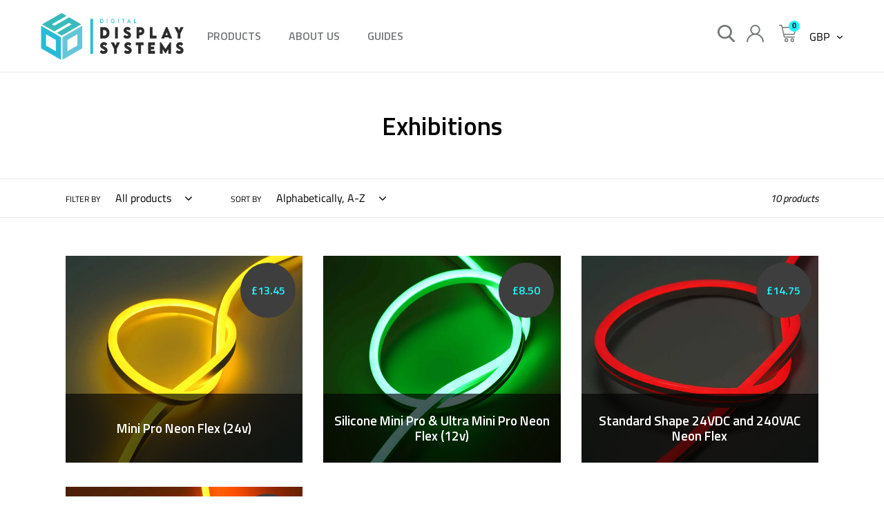

--- FILE ---
content_type: text/html; charset=utf-8
request_url: https://www.ddsukltd.com/collections/exhibitions?page=2
body_size: 43120
content:
<!doctype html>   
<html class="no-js" lang="en">
<head>
    <!-- Google Tag Manager -->
<script>(function(w,d,s,l,i){w[l]=w[l]||[];w[l].push({'gtm.start':
new Date().getTime(),event:'gtm.js'});var f=d.getElementsByTagName(s)[0],
j=d.createElement(s),dl=l!='dataLayer'?'&l='+l:'';j.async=true;j.src=
'https://www.googletagmanager.com/gtm.js?id='+i+dl;f.parentNode.insertBefore(j,f);
})(window,document,'script','dataLayer','GTM-P6HMD4Z');</script>
<!-- End Google Tag Manager -->
  <meta name="google-site-verification" content="lxhlmvGPGWeWb_dizhms1Nm0FJUqnfTlu4ahRxuZEsI" />
  <meta charset="utf-8">
  <meta http-equiv="X-UA-Compatible" content="IE=edge,chrome=1">
  <meta name="viewport" content="width=device-width,initial-scale=1">
  <meta name="theme-color" content="#21f5ff">
  <link rel="canonical" href="https://www.ddsukltd.com/collections/exhibitions?page=2">
  <link rel="preconnect" href="https://fonts.googleapis.com">
  <link rel="preconnect" href="https://fonts.gstatic.com" crossorigin>
  <link href="https://fonts.googleapis.com/css2?family=Titillium+Web:wght@700&display=swap" rel="stylesheet"><link rel="shortcut icon" href="//www.ddsukltd.com/cdn/shop/files/DDS_Social_Media_Profile_Image_32x32.jpg?v=1627511735" type="image/png"><title>Exhibitions
&ndash; Page 2
&ndash; DDS UK Ltd</title><!-- /snippets/social-meta-tags.liquid -->




<meta property="og:site_name" content="DDS UK Ltd">
<meta property="og:url" content="https://www.ddsukltd.com/collections/exhibitions?page=2">
<meta property="og:title" content="Exhibitions">
<meta property="og:type" content="product.group">
<meta property="og:description" content="DDS UK Ltd are specialists in high quality commercial & industrial LED lighting products. We are proud to be part of the display, signage and architectural lighting industry and value our customers. Our product range is always in stock for next day delivery. Reactive customer service. Contact the team today!">

<meta property="og:image" content="http://www.ddsukltd.com/cdn/shop/files/Digital_Display_Systems_Logo_White_1200x1200.png?v=1613150479">
<meta property="og:image:secure_url" content="https://www.ddsukltd.com/cdn/shop/files/Digital_Display_Systems_Logo_White_1200x1200.png?v=1613150479">


<meta name="twitter:card" content="summary_large_image">
<meta name="twitter:title" content="Exhibitions">
<meta name="twitter:description" content="DDS UK Ltd are specialists in high quality commercial & industrial LED lighting products. We are proud to be part of the display, signage and architectural lighting industry and value our customers. Our product range is always in stock for next day delivery. Reactive customer service. Contact the team today!">


  <link href="//www.ddsukltd.com/cdn/shop/t/11/assets/theme.scss.css?v=98913748563537324111702502908" rel="stylesheet" type="text/css" media="all" />
  <link href="//www.ddsukltd.com/cdn/shop/t/11/assets/custom.scss.css?v=85895395021780877271656414650" rel="stylesheet" type="text/css" media="all" />
  <link rel="stylesheet" href="https://cdnjs.cloudflare.com/ajax/libs/font-awesome/4.7.0/css/font-awesome.min.css"> 
  <style>
  body {
    overflow-x: hidden;
  }
  
  .pre-height-img {
    position: relative;
    width: 100% !important; 
  }
  .pre-height-img--portrait {
    padding-top: 130% !important;
  }
  .pre-height-img--square {
    padding-top: 100% !important;
  }
  .pre-height-img--landscape {
    padding-top: 66% !important;
  }
  .pre-height-img img {
    position: absolute;
    margin: auto !important;
    top: 0;
    left: 0;
    right: 0;
    bottom: 0;
    max-height: 100% !important; 
    max-width: 100% !important;
    width: auto !important;
    height: auto !important;
  }
  .grid--view-items dl.price,.product-card__title {
    display: block;
    margin: 0 auto;
    width: 100%;
  }
  .grid--view-items dl.price .price__regular dd, .grid--view-items dl.price .price__vendor,.product-card__title ,.grid--view-items .price__sale{
    text-align: center;
  }
  .site-nav__dropdown {
/*     top: 25px; */
  }
  .slideshow__arrows .slick-dots {
    margin: 0 10px;
  }
</style>

<style>
  .tab-title {
    text-align: center;
    cursor: pointer;
    background: #fff;
    font-weight: bold;
    font-size: 14px;
    border: 1px solid #ddd;
    padding: 10px 15px;
  }
  .tab-title.active, .tabs-content {
    background: #f6f6f6;
  }
  .tab-content {
    padding: 20px 20px;
    margin-bottom: 0;
  }
  .tabs-content {
    margin-top: -2px;
    margin-right: -1px;
    border: 1px solid #ddd;
    border-top: none;
  }
  .tab-content,.tab-content {
    display: none;
    max-height: 5000px;
    overflow-y: auto !important;
  }
  .product-tabs {
    margin: 0px 0 0;
  }
  .tab-content table {
    table-layout: auto;
  }
  
  @media screen and (min-width: 750px) {
    .tabs-title {
      display: table;
      table-layout: fixed;
      width: 100%;
    }
    .tab-title {
      display: table-cell;
      vertical-align: middle;
      float: none;
    }
  }
  @media screen and (max-width: 749px) {
    .tabs-title {
      overflow-x: auto;
      white-space: nowrap;
    }
    .tab-title {
      display: inline-block;
      font-size: 13px;
    }
    .tab-title.active {
      border-bottom: 1px solid #f6f6f6;
    }
    .tabs-content {
      margin-top: 0px;
    }
    .product-tabs {
      margin: 0px -22px;
    }
  }
  
  .slick-arrow-custom {
    width: 25px;
    height: 40px;
    line-height: 40px !important;
    text-align: center;
    background: #21f5ff;
    background: #21f5ff;
    color: #fff !important;
    border-radius: 2px;
    cursor: pointer;
    position: absolute;
    top: 50%;
    margin-top: -20px;
    transition: all .2s;
    z-index: 1;
    border-radius: 0%;
  }
  .slick-arrow-custom:hover {
    opacity: .6;
  }
  .slick-arrow-custom--left {
    left: 0;
  }
  .slick-arrow-custom--right {
    right: 0;
  }
  .accessories-widget .slick-arrow-custom--left {
    left: -15px;
  }
  .accessories-widget .slick-arrow-custom--right {
    right: -15px;
  }
  .slick-slide, .slick-slide * { 
    outline: none !important; 
  }
  .slider-single .slider-single__item:nth-child(n+2) {
    display: none;
  }
  .slider-single.slick-initialized .slider-single__item:nth-child(n+2) {
    display: block;
  }
</style>

  <script>
    var theme = {
      strings: {
        addToCart: "Add to cart",
        soldOut: "Sold out",
        unavailable: "Unavailable",
        regularPrice: "Regular price",
        sale: "Sale",
        showMore: "Show More",
        showLess: "Show Less",
        addressError: "Error looking up that address",
        addressNoResults: "No results for that address",
        addressQueryLimit: "You have exceeded the Google API usage limit. Consider upgrading to a \u003ca href=\"https:\/\/developers.google.com\/maps\/premium\/usage-limits\"\u003ePremium Plan\u003c\/a\u003e.",
        authError: "There was a problem authenticating your Google Maps account.",
        newWindow: "Opens in a new window.",
        external: "Opens external website.",
        newWindowExternal: "Opens external website in a new window."
      },
      moneyFormat: "£{{amount}}"
    }

    document.documentElement.className = document.documentElement.className.replace('no-js', 'js');
  </script><script src="//www.ddsukltd.com/cdn/shop/t/11/assets/lazysizes.js?v=68441465964607740661655461918" async="async"></script>
  <script src="//www.ddsukltd.com/cdn/shop/t/11/assets/vendor.js?v=121857302354663160541655461920" defer="defer"></script>
  <script src="//www.ddsukltd.com/cdn/shop/t/11/assets/theme.js?v=62358967791254429511655461919" defer="defer"></script>

  <script>window.performance && window.performance.mark && window.performance.mark('shopify.content_for_header.start');</script><meta name="google-site-verification" content="lxhlmvGPGWeWb_dizhms1Nm0FJUqnfTlu4ahRxuZEsI">
<meta id="shopify-digital-wallet" name="shopify-digital-wallet" content="/21985034340/digital_wallets/dialog">
<meta name="shopify-checkout-api-token" content="71c0a0500cba1c07e508cce2bd1deb4c">
<meta id="in-context-paypal-metadata" data-shop-id="21985034340" data-venmo-supported="false" data-environment="production" data-locale="en_US" data-paypal-v4="true" data-currency="GBP">
<link rel="alternate" type="application/atom+xml" title="Feed" href="/collections/exhibitions.atom" />
<link rel="prev" href="/collections/exhibitions?page=1">
<link rel="alternate" type="application/json+oembed" href="https://www.ddsukltd.com/collections/exhibitions.oembed?page=2">
<script async="async" src="/checkouts/internal/preloads.js?locale=en-GB"></script>
<link rel="preconnect" href="https://shop.app" crossorigin="anonymous">
<script async="async" src="https://shop.app/checkouts/internal/preloads.js?locale=en-GB&shop_id=21985034340" crossorigin="anonymous"></script>
<script id="apple-pay-shop-capabilities" type="application/json">{"shopId":21985034340,"countryCode":"GB","currencyCode":"GBP","merchantCapabilities":["supports3DS"],"merchantId":"gid:\/\/shopify\/Shop\/21985034340","merchantName":"DDS UK Ltd","requiredBillingContactFields":["postalAddress","email","phone"],"requiredShippingContactFields":["postalAddress","email","phone"],"shippingType":"shipping","supportedNetworks":["visa","maestro","masterCard","amex","discover","elo"],"total":{"type":"pending","label":"DDS UK Ltd","amount":"1.00"},"shopifyPaymentsEnabled":true,"supportsSubscriptions":true}</script>
<script id="shopify-features" type="application/json">{"accessToken":"71c0a0500cba1c07e508cce2bd1deb4c","betas":["rich-media-storefront-analytics"],"domain":"www.ddsukltd.com","predictiveSearch":true,"shopId":21985034340,"locale":"en"}</script>
<script>var Shopify = Shopify || {};
Shopify.shop = "dds-uk-ltd.myshopify.com";
Shopify.locale = "en";
Shopify.currency = {"active":"GBP","rate":"1.0"};
Shopify.country = "GB";
Shopify.theme = {"name":"June 17th, 2022","id":130389639355,"schema_name":"Debut","schema_version":"11.1.1","theme_store_id":796,"role":"main"};
Shopify.theme.handle = "null";
Shopify.theme.style = {"id":null,"handle":null};
Shopify.cdnHost = "www.ddsukltd.com/cdn";
Shopify.routes = Shopify.routes || {};
Shopify.routes.root = "/";</script>
<script type="module">!function(o){(o.Shopify=o.Shopify||{}).modules=!0}(window);</script>
<script>!function(o){function n(){var o=[];function n(){o.push(Array.prototype.slice.apply(arguments))}return n.q=o,n}var t=o.Shopify=o.Shopify||{};t.loadFeatures=n(),t.autoloadFeatures=n()}(window);</script>
<script>
  window.ShopifyPay = window.ShopifyPay || {};
  window.ShopifyPay.apiHost = "shop.app\/pay";
  window.ShopifyPay.redirectState = null;
</script>
<script id="shop-js-analytics" type="application/json">{"pageType":"collection"}</script>
<script defer="defer" async type="module" src="//www.ddsukltd.com/cdn/shopifycloud/shop-js/modules/v2/client.init-shop-cart-sync_C5BV16lS.en.esm.js"></script>
<script defer="defer" async type="module" src="//www.ddsukltd.com/cdn/shopifycloud/shop-js/modules/v2/chunk.common_CygWptCX.esm.js"></script>
<script type="module">
  await import("//www.ddsukltd.com/cdn/shopifycloud/shop-js/modules/v2/client.init-shop-cart-sync_C5BV16lS.en.esm.js");
await import("//www.ddsukltd.com/cdn/shopifycloud/shop-js/modules/v2/chunk.common_CygWptCX.esm.js");

  window.Shopify.SignInWithShop?.initShopCartSync?.({"fedCMEnabled":true,"windoidEnabled":true});

</script>
<script>
  window.Shopify = window.Shopify || {};
  if (!window.Shopify.featureAssets) window.Shopify.featureAssets = {};
  window.Shopify.featureAssets['shop-js'] = {"shop-cart-sync":["modules/v2/client.shop-cart-sync_ZFArdW7E.en.esm.js","modules/v2/chunk.common_CygWptCX.esm.js"],"init-fed-cm":["modules/v2/client.init-fed-cm_CmiC4vf6.en.esm.js","modules/v2/chunk.common_CygWptCX.esm.js"],"shop-button":["modules/v2/client.shop-button_tlx5R9nI.en.esm.js","modules/v2/chunk.common_CygWptCX.esm.js"],"shop-cash-offers":["modules/v2/client.shop-cash-offers_DOA2yAJr.en.esm.js","modules/v2/chunk.common_CygWptCX.esm.js","modules/v2/chunk.modal_D71HUcav.esm.js"],"init-windoid":["modules/v2/client.init-windoid_sURxWdc1.en.esm.js","modules/v2/chunk.common_CygWptCX.esm.js"],"shop-toast-manager":["modules/v2/client.shop-toast-manager_ClPi3nE9.en.esm.js","modules/v2/chunk.common_CygWptCX.esm.js"],"init-shop-email-lookup-coordinator":["modules/v2/client.init-shop-email-lookup-coordinator_B8hsDcYM.en.esm.js","modules/v2/chunk.common_CygWptCX.esm.js"],"init-shop-cart-sync":["modules/v2/client.init-shop-cart-sync_C5BV16lS.en.esm.js","modules/v2/chunk.common_CygWptCX.esm.js"],"avatar":["modules/v2/client.avatar_BTnouDA3.en.esm.js"],"pay-button":["modules/v2/client.pay-button_FdsNuTd3.en.esm.js","modules/v2/chunk.common_CygWptCX.esm.js"],"init-customer-accounts":["modules/v2/client.init-customer-accounts_DxDtT_ad.en.esm.js","modules/v2/client.shop-login-button_C5VAVYt1.en.esm.js","modules/v2/chunk.common_CygWptCX.esm.js","modules/v2/chunk.modal_D71HUcav.esm.js"],"init-shop-for-new-customer-accounts":["modules/v2/client.init-shop-for-new-customer-accounts_ChsxoAhi.en.esm.js","modules/v2/client.shop-login-button_C5VAVYt1.en.esm.js","modules/v2/chunk.common_CygWptCX.esm.js","modules/v2/chunk.modal_D71HUcav.esm.js"],"shop-login-button":["modules/v2/client.shop-login-button_C5VAVYt1.en.esm.js","modules/v2/chunk.common_CygWptCX.esm.js","modules/v2/chunk.modal_D71HUcav.esm.js"],"init-customer-accounts-sign-up":["modules/v2/client.init-customer-accounts-sign-up_CPSyQ0Tj.en.esm.js","modules/v2/client.shop-login-button_C5VAVYt1.en.esm.js","modules/v2/chunk.common_CygWptCX.esm.js","modules/v2/chunk.modal_D71HUcav.esm.js"],"shop-follow-button":["modules/v2/client.shop-follow-button_Cva4Ekp9.en.esm.js","modules/v2/chunk.common_CygWptCX.esm.js","modules/v2/chunk.modal_D71HUcav.esm.js"],"checkout-modal":["modules/v2/client.checkout-modal_BPM8l0SH.en.esm.js","modules/v2/chunk.common_CygWptCX.esm.js","modules/v2/chunk.modal_D71HUcav.esm.js"],"lead-capture":["modules/v2/client.lead-capture_Bi8yE_yS.en.esm.js","modules/v2/chunk.common_CygWptCX.esm.js","modules/v2/chunk.modal_D71HUcav.esm.js"],"shop-login":["modules/v2/client.shop-login_D6lNrXab.en.esm.js","modules/v2/chunk.common_CygWptCX.esm.js","modules/v2/chunk.modal_D71HUcav.esm.js"],"payment-terms":["modules/v2/client.payment-terms_CZxnsJam.en.esm.js","modules/v2/chunk.common_CygWptCX.esm.js","modules/v2/chunk.modal_D71HUcav.esm.js"]};
</script>
<script>(function() {
  var isLoaded = false;
  function asyncLoad() {
    if (isLoaded) return;
    isLoaded = true;
    var urls = ["https:\/\/deliverytimer.herokuapp.com\/deliverrytimer.js?shop=dds-uk-ltd.myshopify.com","https:\/\/tabs.stationmade.com\/registered-scripts\/tabs-by-station.js?shop=dds-uk-ltd.myshopify.com"];
    for (var i = 0; i < urls.length; i++) {
      var s = document.createElement('script');
      s.type = 'text/javascript';
      s.async = true;
      s.src = urls[i];
      var x = document.getElementsByTagName('script')[0];
      x.parentNode.insertBefore(s, x);
    }
  };
  if(window.attachEvent) {
    window.attachEvent('onload', asyncLoad);
  } else {
    window.addEventListener('load', asyncLoad, false);
  }
})();</script>
<script id="__st">var __st={"a":21985034340,"offset":0,"reqid":"b75c942f-c3ae-44f2-9daf-5a3f5c72047a-1768739137","pageurl":"www.ddsukltd.com\/collections\/exhibitions?page=2","u":"6f75278629ae","p":"collection","rtyp":"collection","rid":288232112315};</script>
<script>window.ShopifyPaypalV4VisibilityTracking = true;</script>
<script id="captcha-bootstrap">!function(){'use strict';const t='contact',e='account',n='new_comment',o=[[t,t],['blogs',n],['comments',n],[t,'customer']],c=[[e,'customer_login'],[e,'guest_login'],[e,'recover_customer_password'],[e,'create_customer']],r=t=>t.map((([t,e])=>`form[action*='/${t}']:not([data-nocaptcha='true']) input[name='form_type'][value='${e}']`)).join(','),a=t=>()=>t?[...document.querySelectorAll(t)].map((t=>t.form)):[];function s(){const t=[...o],e=r(t);return a(e)}const i='password',u='form_key',d=['recaptcha-v3-token','g-recaptcha-response','h-captcha-response',i],f=()=>{try{return window.sessionStorage}catch{return}},m='__shopify_v',_=t=>t.elements[u];function p(t,e,n=!1){try{const o=window.sessionStorage,c=JSON.parse(o.getItem(e)),{data:r}=function(t){const{data:e,action:n}=t;return t[m]||n?{data:e,action:n}:{data:t,action:n}}(c);for(const[e,n]of Object.entries(r))t.elements[e]&&(t.elements[e].value=n);n&&o.removeItem(e)}catch(o){console.error('form repopulation failed',{error:o})}}const l='form_type',E='cptcha';function T(t){t.dataset[E]=!0}const w=window,h=w.document,L='Shopify',v='ce_forms',y='captcha';let A=!1;((t,e)=>{const n=(g='f06e6c50-85a8-45c8-87d0-21a2b65856fe',I='https://cdn.shopify.com/shopifycloud/storefront-forms-hcaptcha/ce_storefront_forms_captcha_hcaptcha.v1.5.2.iife.js',D={infoText:'Protected by hCaptcha',privacyText:'Privacy',termsText:'Terms'},(t,e,n)=>{const o=w[L][v],c=o.bindForm;if(c)return c(t,g,e,D).then(n);var r;o.q.push([[t,g,e,D],n]),r=I,A||(h.body.append(Object.assign(h.createElement('script'),{id:'captcha-provider',async:!0,src:r})),A=!0)});var g,I,D;w[L]=w[L]||{},w[L][v]=w[L][v]||{},w[L][v].q=[],w[L][y]=w[L][y]||{},w[L][y].protect=function(t,e){n(t,void 0,e),T(t)},Object.freeze(w[L][y]),function(t,e,n,w,h,L){const[v,y,A,g]=function(t,e,n){const i=e?o:[],u=t?c:[],d=[...i,...u],f=r(d),m=r(i),_=r(d.filter((([t,e])=>n.includes(e))));return[a(f),a(m),a(_),s()]}(w,h,L),I=t=>{const e=t.target;return e instanceof HTMLFormElement?e:e&&e.form},D=t=>v().includes(t);t.addEventListener('submit',(t=>{const e=I(t);if(!e)return;const n=D(e)&&!e.dataset.hcaptchaBound&&!e.dataset.recaptchaBound,o=_(e),c=g().includes(e)&&(!o||!o.value);(n||c)&&t.preventDefault(),c&&!n&&(function(t){try{if(!f())return;!function(t){const e=f();if(!e)return;const n=_(t);if(!n)return;const o=n.value;o&&e.removeItem(o)}(t);const e=Array.from(Array(32),(()=>Math.random().toString(36)[2])).join('');!function(t,e){_(t)||t.append(Object.assign(document.createElement('input'),{type:'hidden',name:u})),t.elements[u].value=e}(t,e),function(t,e){const n=f();if(!n)return;const o=[...t.querySelectorAll(`input[type='${i}']`)].map((({name:t})=>t)),c=[...d,...o],r={};for(const[a,s]of new FormData(t).entries())c.includes(a)||(r[a]=s);n.setItem(e,JSON.stringify({[m]:1,action:t.action,data:r}))}(t,e)}catch(e){console.error('failed to persist form',e)}}(e),e.submit())}));const S=(t,e)=>{t&&!t.dataset[E]&&(n(t,e.some((e=>e===t))),T(t))};for(const o of['focusin','change'])t.addEventListener(o,(t=>{const e=I(t);D(e)&&S(e,y())}));const B=e.get('form_key'),M=e.get(l),P=B&&M;t.addEventListener('DOMContentLoaded',(()=>{const t=y();if(P)for(const e of t)e.elements[l].value===M&&p(e,B);[...new Set([...A(),...v().filter((t=>'true'===t.dataset.shopifyCaptcha))])].forEach((e=>S(e,t)))}))}(h,new URLSearchParams(w.location.search),n,t,e,['guest_login'])})(!0,!0)}();</script>
<script integrity="sha256-4kQ18oKyAcykRKYeNunJcIwy7WH5gtpwJnB7kiuLZ1E=" data-source-attribution="shopify.loadfeatures" defer="defer" src="//www.ddsukltd.com/cdn/shopifycloud/storefront/assets/storefront/load_feature-a0a9edcb.js" crossorigin="anonymous"></script>
<script crossorigin="anonymous" defer="defer" src="//www.ddsukltd.com/cdn/shopifycloud/storefront/assets/shopify_pay/storefront-65b4c6d7.js?v=20250812"></script>
<script data-source-attribution="shopify.dynamic_checkout.dynamic.init">var Shopify=Shopify||{};Shopify.PaymentButton=Shopify.PaymentButton||{isStorefrontPortableWallets:!0,init:function(){window.Shopify.PaymentButton.init=function(){};var t=document.createElement("script");t.src="https://www.ddsukltd.com/cdn/shopifycloud/portable-wallets/latest/portable-wallets.en.js",t.type="module",document.head.appendChild(t)}};
</script>
<script data-source-attribution="shopify.dynamic_checkout.buyer_consent">
  function portableWalletsHideBuyerConsent(e){var t=document.getElementById("shopify-buyer-consent"),n=document.getElementById("shopify-subscription-policy-button");t&&n&&(t.classList.add("hidden"),t.setAttribute("aria-hidden","true"),n.removeEventListener("click",e))}function portableWalletsShowBuyerConsent(e){var t=document.getElementById("shopify-buyer-consent"),n=document.getElementById("shopify-subscription-policy-button");t&&n&&(t.classList.remove("hidden"),t.removeAttribute("aria-hidden"),n.addEventListener("click",e))}window.Shopify?.PaymentButton&&(window.Shopify.PaymentButton.hideBuyerConsent=portableWalletsHideBuyerConsent,window.Shopify.PaymentButton.showBuyerConsent=portableWalletsShowBuyerConsent);
</script>
<script data-source-attribution="shopify.dynamic_checkout.cart.bootstrap">document.addEventListener("DOMContentLoaded",(function(){function t(){return document.querySelector("shopify-accelerated-checkout-cart, shopify-accelerated-checkout")}if(t())Shopify.PaymentButton.init();else{new MutationObserver((function(e,n){t()&&(Shopify.PaymentButton.init(),n.disconnect())})).observe(document.body,{childList:!0,subtree:!0})}}));
</script>
<link id="shopify-accelerated-checkout-styles" rel="stylesheet" media="screen" href="https://www.ddsukltd.com/cdn/shopifycloud/portable-wallets/latest/accelerated-checkout-backwards-compat.css" crossorigin="anonymous">
<style id="shopify-accelerated-checkout-cart">
        #shopify-buyer-consent {
  margin-top: 1em;
  display: inline-block;
  width: 100%;
}

#shopify-buyer-consent.hidden {
  display: none;
}

#shopify-subscription-policy-button {
  background: none;
  border: none;
  padding: 0;
  text-decoration: underline;
  font-size: inherit;
  cursor: pointer;
}

#shopify-subscription-policy-button::before {
  box-shadow: none;
}

      </style>

<script>window.performance && window.performance.mark && window.performance.mark('shopify.content_for_header.end');</script>

  <script>window.beans_cjs_id = ''; window.beans_cjs_email = '';</script> 

<!-- BEGIN app block: shopify://apps/globo-mega-menu/blocks/app-embed/7a00835e-fe40-45a5-a615-2eb4ab697b58 -->
<link href="//cdn.shopify.com/extensions/019b6e53-04e2-713c-aa06-5bced6079bf6/menufrontend-304/assets/main-navigation-styles.min.css" rel="stylesheet" type="text/css" media="all" />
<link href="//cdn.shopify.com/extensions/019b6e53-04e2-713c-aa06-5bced6079bf6/menufrontend-304/assets/theme-styles.min.css" rel="stylesheet" type="text/css" media="all" />
<script type="text/javascript" hs-ignore data-cookieconsent="ignore" data-ccm-injected>
document.getElementsByTagName('html')[0].classList.add('globo-menu-loading');
window.GloboMenuConfig = window.GloboMenuConfig || {}
window.GloboMenuConfig.curLocale = "en";
window.GloboMenuConfig.shop = "dds-uk-ltd.myshopify.com";
window.GloboMenuConfig.GloboMenuLocale = "en";
window.GloboMenuConfig.locale = "en";
window.menuRootUrl = "";
window.GloboMenuCustomer = false;
window.GloboMenuAssetsUrl = 'https://cdn.shopify.com/extensions/019b6e53-04e2-713c-aa06-5bced6079bf6/menufrontend-304/assets/';
window.GloboMenuFilesUrl = '//www.ddsukltd.com/cdn/shop/files/';
window.GloboMenuLinklists = {"main-menu": [{'url' :"\/", 'title': "Home"},{'url' :"\/collections\/all", 'title': "Catalog"}],"footer": [{'url' :"\/policies\/privacy-policy", 'title': "Privacy Policy"},{'url' :"\/policies\/refund-policy", 'title': "Refund Policy"},{'url' :"\/policies\/terms-of-service", 'title': "Terms of Service"},{'url' :"\/policies\/shipping-policy", 'title': "Shipping\/Delivery Information"},{'url' :"\/pages\/bulk-discounts-available-read-more", 'title': "Bulk Discounts available - Read more"}],"menu": [{'url' :"\/collections", 'title': "Products"},{'url' :"\/pages\/about-us", 'title': "About Us"},{'url' :"\/", 'title': "Guides"}],"company": [{'url' :"\/", 'title': "Home"},{'url' :"\/policies\/privacy-policy", 'title': "Privacy Policy"},{'url' :"\/policies\/terms-of-service", 'title': "Terms of Service"}],"customer-account-main-menu": [{'url' :"\/", 'title': "Shop"},{'url' :"https:\/\/shopify.com\/21985034340\/account\/orders?locale=en\u0026region_country=GB", 'title': "Orders"}]}
window.GloboMenuConfig.is_app_embedded = true;
window.showAdsInConsole = true;
</script>

<script hs-ignore data-cookieconsent="ignore" data-ccm-injected type="text/javascript">
  window.GloboMenus = window.GloboMenus || [];
  var menuKey = "19940";
  window.GloboMenus[menuKey] = window.GloboMenus[menuKey] || {};
  window.GloboMenus[menuKey].id = menuKey;window.GloboMenus[menuKey].replacement = {"type":"auto","main_menu":"main-menu","mobile_menu":"main-menu","main_menu_selector":"#SiteNav","mobile_menu_selector":"#AccessibleNav"};window.GloboMenus[menuKey].type = "main";
  window.GloboMenus[menuKey].schedule = null;
  window.GloboMenus[menuKey].settings ={"font":{"tab_fontsize":"14","menu_fontsize":"16","tab_fontfamily":"Work Sans","tab_fontweight":"500","menu_fontfamily":"Titillium Web","menu_fontweight":"600","tab_fontfamily_2":"Helvetica","menu_fontfamily_2":"Titillium","submenu_text_fontsize":"15","tab_fontfamily_custom":true,"menu_fontfamily_custom":false,"submenu_text_fontfamily":"Titillium Web","submenu_text_fontweight":"600","submenu_heading_fontsize":"16","submenu_text_fontfamily_2":"Helvetica","submenu_heading_fontfamily":"Titillium Web","submenu_heading_fontweight":"700","submenu_description_fontsize":"12","submenu_heading_fontfamily_2":"Helvetica","submenu_description_fontfamily":"Work Sans","submenu_description_fontweight":"500","submenu_text_fontfamily_custom":false,"submenu_description_fontfamily_2":"Helvetica","submenu_heading_fontfamily_custom":false,"submenu_description_fontfamily_custom":true},"color":{"menu_text":"rgba(116, 118, 120, 1)","menu_border":"#0f0f0f","submenu_text":"rgba(116, 118, 120, 1)","submenu_border":"#d1d1d1","menu_background":"rgba(0, 0, 0, 0)","menu_text_hover":"rgba(58, 58, 58, 1)","sale_text_color":"#ffffff","submenu_heading":"rgba(0, 0, 0, 1)","tab_heading_color":"#202020","soldout_text_color":"#757575","submenu_background":"#ffffff","submenu_text_hover":"#000000","submenu_description":"#969696","tab_background_hover":"#d9d9d9","menu_background_hover":"rgba(29, 29, 29, 0)","sale_background_color":"#ec523e","soldout_background_color":"#d5d5d5","tab_heading_active_color":"#000000","submenu_description_hover":"#4d5bcd"},"general":{"align":"left","login":false,"border":false,"logout":false,"search":false,"account":false,"trigger":"hover","register":false,"indicators":false,"responsive":"768","transition":"fade","menu_padding":"20","carousel_loop":true,"mobile_border":false,"mobile_trigger":"click_toggle","submenu_border":true,"tab_lineheight":"50","menu_lineheight":"22","lazy_load_enable":false,"transition_delay":"150","transition_speed":"300","carousel_auto_play":true,"dropdown_lineheight":"50","linklist_lineheight":"30","mobile_sticky_header":true,"desktop_sticky_header":true,"mobile_hide_linklist_submenu":false},"language":{"name":"Name","sale":"Sale","send":"Send","view":"View details","email":"Email","phone":"Phone Number","search":"Search for...","message":"Message","sold_out":"Sold out","add_to_cart":"Add to cart"}};
  window.GloboMenus[menuKey].itemsLength = 3;
</script><script type="template/html" id="globoMenu19940HTML"><ul class="gm-menu gm-menu-19940 gm-submenu-align-left gm-menu-trigger-hover gm-transition-fade" data-menu-id="19940" data-transition-speed="300" data-transition-delay="150">
<li data-gmmi="0" data-gmdi="0" class="gm-item gm-level-0 gm-has-submenu gm-submenu-mega gm-submenu-align-full"><a class="gm-target" title="PRODUCTS"><span class="gm-text">PRODUCTS</span></a><div 
      class="gm-submenu gm-mega gm-submenu-bordered" 
      style=""
    ><div style="" class="submenu-background"></div>
      <ul class="gm-grid">
<li class="gm-item gm-grid-item gmcol-3 gm-has-submenu"><ul style="--columns:1" class="gm-links">
<li class="gm-item gm-heading"><a class="gm-target" title="Neon Flex · Flexible LED Lighting" href="/collections/led-neon-flex"><span class="gm-text">Neon Flex · Flexible LED Lighting</span></a>
</li>
<li class="gm-item"><a class="gm-target" title="Mini Pro Neon Flex 8mm (24v)" href="/products/mini-pro-neon-flex-24v-1"><span class="gm-text">Mini Pro Neon Flex 8mm (24v)</span></a>
</li>
<li class="gm-item"><a class="gm-target" title="Mini Neon Flex 8mm (24v)" href="/products/mini-neon-flex"><span class="gm-text">Mini Neon Flex 8mm (24v)</span></a>
</li>
<li class="gm-item"><a class="gm-target" title="Mini Pro (8mm) &amp; Ultra Mini Pro Neon Flex (6mm) (12v)" href="/products/silicone-mini-pro-ultra-mini-pro-neon-flex-12v"><span class="gm-text">Mini Pro (8mm) & Ultra Mini Pro Neon Flex (6mm) (12v)</span></a>
</li>
<li class="gm-item"><a class="gm-target" title="360 Round Neon Flex 17mm (24v or 240v)" href="/products/360-shape-24vdc-and-240vac-neon-flex"><span class="gm-text">360 Round Neon Flex 17mm (24v or 240v)</span></a>
</li>
<li class="gm-item"><a class="gm-target" title="Large Neon Flex 14mm (24v or 240v)" href="/products/standard-shape-24vdc-and-240vac-neon-flex"><span class="gm-text">Large Neon Flex 14mm (24v or 240v)</span></a>
</li>
<li class="gm-item"><a class="gm-target" title="Colour Changing (RGB/RGBW) Neon Flex" href="/collections/rgb-neonflex"><span class="gm-text">Colour Changing (RGB/RGBW) Neon Flex</span></a>
</li>
<li class="gm-item"><a class="gm-target" title="Double sided Neon Flex (24v)" href="/products/double-sided-silicone-mini-pro-neon-flex-12v"><span class="gm-text">Double sided Neon Flex (24v)</span></a>
</li>
<li class="gm-item"><a class="gm-target" title="Pixel (IC) Neon Flex" href="/products/pixel-neon-flex-5-metre-run"><span class="gm-text">Pixel (IC) Neon Flex</span></a>
</li>
<li class="gm-item"><a class="gm-target" title="Shop Neon Flex By Colour" href="/collections/shop-by-colour"><span class="gm-text">Shop Neon Flex By Colour</span></a>
</li>
<li class="gm-item"><a class="gm-target" title="Technical Services" href="/pages/in-house-length-cutting-soldering-and-waterproofing-service"><span class="gm-text">Technical Services</span></a>
</li></ul>
</li>
<li class="gm-item gm-grid-item gmcol-3 gm-has-submenu"><ul style="--columns:1" class="gm-links">
<li class="gm-item gm-heading"><div class="gm-target" title="Neon Flex by Use"><span class="gm-text">Neon Flex by Use</span></div>
</li>
<li class="gm-item"><a class="gm-target" title="Signage" href="/collections/signage"><span class="gm-text">Signage</span></a>
</li>
<li class="gm-item"><a class="gm-target" title="Architectural" href="/collections/architectural"><span class="gm-text">Architectural</span></a>
</li>
<li class="gm-item"><a class="gm-target" title="Long Linear Runs" href="/collections/long-linear-runs"><span class="gm-text">Long Linear Runs</span></a>
</li>
<li class="gm-item"><a class="gm-target" title="Exhibitions" href="/collections/exhibitions"><span class="gm-text">Exhibitions</span></a>
</li>
<li class="gm-item"><a class="gm-target" title="Smart Neon Flex" href="/collections/smart-neon-flex"><span class="gm-text">Smart Neon Flex</span></a>
</li>
<li class="gm-item"><a class="gm-target" title="Theatres" href="/collections/theatres"><span class="gm-text">Theatres</span></a>
</li>
<li class="gm-item"><a class="gm-target" title="Landscaping" href="/collections/landscaping"><span class="gm-text">Landscaping</span></a>
</li>
<li class="gm-item"><a class="gm-target" title="Festivals" href="/collections/festivals"><span class="gm-text">Festivals</span></a>
</li>
<li class="gm-item gm-heading"><a class="gm-target" title="Power Supplies" href="/collections/power-supplies"><span class="gm-text">Power Supplies</span></a>
</li>
<li class="gm-item"><a class="gm-target" title="12v Power Supplies" href="/collections/12v-power-supplies"><span class="gm-text">12v Power Supplies</span></a>
</li>
<li class="gm-item"><a class="gm-target" title="24v Power Supplies" href="/collections/24v-power-supplies"><span class="gm-text">24v Power Supplies</span></a>
</li></ul>
</li>
<li class="gm-item gm-grid-item gmcol-3 gm-has-submenu"><ul style="--columns:1" class="gm-links">
<li class="gm-item gm-heading"><a class="gm-target" title="Neon Flex Accessories" href="/collections/neon-flex-accessories"><span class="gm-text">Neon Flex Accessories</span></a>
</li>
<li class="gm-item"><a class="gm-target" title="Mini and Mini Pro Neon Flex Accessories (24v)" href="/collections/led-mini-and-mini-pro-accessories"><span class="gm-text">Mini and Mini Pro Neon Flex Accessories (24v)</span></a>
</li>
<li class="gm-item"><a class="gm-target" title="360 (Round) Neon Flex Accessories" href="/collections/360-acceessories"><span class="gm-text">360 (Round) Neon Flex Accessories</span></a>
</li>
<li class="gm-item"><a class="gm-target" title="Colour changing (RGB/RGBW) Accessories" href="/collections/rgb-accessories"><span class="gm-text">Colour changing (RGB/RGBW) Accessories</span></a>
</li>
<li class="gm-item"><a class="gm-target" title="Large Neon Flex Accessories (24v or 240v)" href="/collections/led-standard-neon-flex-accessories"><span class="gm-text">Large Neon Flex Accessories (24v or 240v)</span></a>
</li>
<li class="gm-item"><a class="gm-target" title="Mini and Ultra Neon Flex Accessories (12v)" href="/collections/accessories-for-12v-silicone-neon-flex"><span class="gm-text">Mini and Ultra Neon Flex Accessories (12v)</span></a>
</li>
<li class="gm-item"><a class="gm-target" title="Smart Controls for Neon Flex" href="/collections/smart-controls-for-neon-flex"><span class="gm-text">Smart Controls for Neon Flex</span></a>
</li>
<li class="gm-item"><a class="gm-target" title="Panel Sign Hanging Kits" href="/collections/panel-sign-hanging-kits"><span class="gm-text">Panel Sign Hanging Kits</span></a>
</li>
<li class="gm-item"><a class="gm-target" title="Technical Services" href="/pages/in-house-length-cutting-soldering-and-waterproofing-service"><span class="gm-text">Technical Services</span></a>
</li></ul>
</li>
<li class="gm-item gm-grid-item gmcol-3 gm-has-submenu"><ul style="--columns:1" class="gm-links">
<li class="gm-item gm-heading"><a class="gm-target" title="LED Strip" href="/collections/led-strip-1"><span class="gm-text">LED Strip</span></a>
</li>
<li class="gm-item"><a class="gm-target" title="RGB LED Strip" href="/collections/rgb-led-strip"><span class="gm-text">RGB LED Strip</span></a>
</li>
<li class="gm-item"><a class="gm-target" title="RGBW LED Strip" href="/collections/led-strip"><span class="gm-text">RGBW LED Strip</span></a>
</li>
<li class="gm-item"><a class="gm-target" title="Single Colour LED Strip" href="/collections/single-colour-led-strip"><span class="gm-text">Single Colour LED Strip</span></a>
</li>
<li class="gm-item"><a class="gm-target" title="LED Strip Soldering Services" href="/pages/in-house-length-cutting-soldering-and-waterproofing-service"><span class="gm-text">LED Strip Soldering Services</span></a>
</li>
<li class="gm-item gm-heading"><a class="gm-target" title="LED Strip Accessories" href="/collections/led-strip-accessories"><span class="gm-text">LED Strip Accessories</span></a>
</li>
<li class="gm-item"><a class="gm-target" title="LED Strip to Strip Connector" href="/products/led-strip-to-strip-easy-connector"><span class="gm-text">LED Strip to Strip Connector</span></a>
</li>
<li class="gm-item"><a class="gm-target" title="LED Strip to Wire Connectors" href="/products/xb-easy-connector"><span class="gm-text">LED Strip to Wire Connectors</span></a>
</li>
<li class="gm-item"><a class="gm-target" title="LED Strip Controllers/Receivers" href="/collections/led-strip-accessories"><span class="gm-text">LED Strip Controllers/Receivers</span></a>
</li>
<li class="gm-item gm-heading"><a class="gm-target" title="3D LED Hologram Fans" href="/collections/3d-led-hologram-fans"><span class="gm-text">3D LED Hologram Fans</span></a>
</li>
<li class="gm-item"><a class="gm-target" title="Z6 3D Holographic Fan (30cm)" href="/products/3d-hologram-led-fan"><span class="gm-text">Z6 3D Holographic Fan (30cm)</span></a>
</li>
<li class="gm-item"><a class="gm-target" title="F65 3D Holographic Fan (65cm)" href="/products/f65-65cm-3d-holographic-fan"><span class="gm-text">F65 3D Holographic Fan (65cm)</span></a>
</li>
<li class="gm-item"><a class="gm-target" title="F70 3D Holographic Fan (70cm)" href="/products/f80-80cm-large-3d-holographic-fan-copy"><span class="gm-text">F70 3D Holographic Fan (70cm)</span></a>
</li>
<li class="gm-item"><a class="gm-target" title="F80 Large 3D Holographic Fan (80cm)" href="/products/z5-100cm-extra-large-3d-holographic-fan"><span class="gm-text">F80 Large 3D Holographic Fan (80cm)</span></a>
</li>
<li class="gm-item"><a class="gm-target" title="Holographic Fan Accessories" href="/pages/hologram-fan-accessories"><span class="gm-text">Holographic Fan Accessories</span></a>
</li>
<li class="gm-item gm-heading"><a class="gm-target" title="PAT Testing Services" href="/pages/pat-testing-services"><span class="gm-text">PAT Testing Services</span></a>
</li></ul>
</li></ul>
    </div></li>

<li data-gmmi="1" data-gmdi="1" class="gm-item gm-level-0"><a class="gm-target" title="ABOUT US" href="/pages/about-us"><span class="gm-text">ABOUT US</span></a></li>

<li data-gmmi="2" data-gmdi="2" class="gm-item gm-level-0 gm-has-submenu gm-submenu-mega gm-submenu-align-center"><a class="gm-target" title="GUIDES"><span class="gm-text">GUIDES</span></a><div 
      class="gm-submenu gm-mega gm-submenu-bordered" 
      style="width: 620px;"
    ><div style="" class="submenu-background"></div>
      <ul class="gm-grid">
<li class="gm-item gm-grid-item gmcol-6 gm-has-submenu"><ul style="--columns:1" class="gm-links">
<li class="gm-item gm-heading"><div class="gm-target" title="Guides and Advice"><span class="gm-text">Guides and Advice</span></div>
</li>
<li class="gm-item"><a class="gm-target" title="How to make a Neon sign" href="/pages/guide-how-to-make-a-neon-sign"><span class="gm-text">How to make a Neon sign</span></a>
</li>
<li class="gm-item"><a class="gm-target" title="PVC vs Silicone Neon Flex" href="/pages/pvc-vs-silicone-neon-flex"><span class="gm-text">PVC vs Silicone Neon Flex</span></a>
</li>
<li class="gm-item"><a class="gm-target" title="Mini/Mini Pro Neon Flex In Use" href="/pages/how-our-customers-use-mini-mini-pro-neon-flex"><span class="gm-text">Mini/Mini Pro Neon Flex In Use</span></a>
</li>
<li class="gm-item"><a class="gm-target" title="Neonflex | A Guide" href="/pages/neonflex-a-guide"><span class="gm-text">Neonflex | A Guide</span></a>
</li>
<li class="gm-item"><a class="gm-target" title="Neon Flex Lettering &amp; Logos Using Mini Pro 24VDC." href="/pages/neon-flex-lettering-logos-using-mini-pro-24vdc"><span class="gm-text">Neon Flex Lettering & Logos Using Mini Pro 24VDC.</span></a>
</li>
<li class="gm-item"><a class="gm-target" title="Neonflex Installation Guide" href="/pages/neonflex-installation-guide"><span class="gm-text">Neonflex Installation Guide</span></a>
</li>
<li class="gm-item"><a class="gm-target" title="Neon Flex Accessories Compatibility Guide" href="/pages/neon_flex_accessories_compatibility_guide"><span class="gm-text">Neon Flex Accessories Compatibility Guide</span></a>
</li>
<li class="gm-item"><a class="gm-target" title="Guide to Repairing or Joining Neon Flex" href="/pages/guide-to-repairing-or-joining-neon-flex"><span class="gm-text">Guide to Repairing or Joining Neon Flex</span></a>
</li>
<li class="gm-item"><a class="gm-target" title="Additional Technical Services" href="/pages/in-house-length-cutting-soldering-and-waterproofing-service"><span class="gm-text">Additional Technical Services</span></a>
</li></ul>
</li>
<li class="gm-item gm-grid-item gmcol-6 gm-has-submenu"><ul style="--columns:1" class="gm-links">
<li class="gm-item gm-heading"><div class="gm-target" title="Product Manuals"><span class="gm-text">Product Manuals</span></div>
</li>
<li class="gm-item"><a class="gm-target" title="RGBWW Smart Panels" href="/pages/rgbww-smart-panel-specification"><span class="gm-text">RGBWW Smart Panels</span></a>
</li>
<li class="gm-item"><a class="gm-target" title="T3M Remote" href="/pages/t3m-remote"><span class="gm-text">T3M Remote</span></a>
</li>
<li class="gm-item"><a class="gm-target" title="T3X Remote" href="/pages/t3x-remote"><span class="gm-text">T3X Remote</span></a>
</li>
<li class="gm-item"><a class="gm-target" title="T1 LED Dimmer" href="/pages/t1-led-dimmer"><span class="gm-text">T1 LED Dimmer</span></a>
</li>
<li class="gm-item"><a class="gm-target" title="D Series Touch Panel" href="/pages/d-series-touch-panel"><span class="gm-text">D Series Touch Panel</span></a>
</li>
<li class="gm-item"><a class="gm-target" title="LT-3500-6A LED Music Controller" href="/pages/lt-3500-6a_rgb_music_controller_20140101"><span class="gm-text">LT-3500-6A LED Music Controller</span></a>
</li>
<li class="gm-item"><a class="gm-target" title="LT-801-12A DMX-PWN CV Decoder" href="/pages/lt-801-12a"><span class="gm-text">LT-801-12A DMX-PWN CV Decoder</span></a>
</li>
<li class="gm-item"><a class="gm-target" title="LT-860-8A CV RDM.DMX Decoder" href="/pages/lt-860-8a_dmx512_cv_decoder20141220"><span class="gm-text">LT-860-8A CV RDM.DMX Decoder</span></a>
</li></ul>
</li></ul>
    </div></li>
</ul></script><style>
.gm-menu-installed .gm-menu.gm-menu-19940 {
  background-color: rgba(0, 0, 0, 0) !important;
  color: rgba(116, 118, 120, 1);
  font-family: "Titillium Web", sans-serif;
  font-size: 15px;
}
.gm-menu-installed .gm-menu.gm-menu-19940.gm-bordered:not(.gm-menu-mobile):not(.gm-vertical) > .gm-level-0 + .gm-level-0 {
  border-left: 1px solid #0f0f0f !important;
}
.gm-menu-installed .gm-menu.gm-bordered.gm-vertical > .gm-level-0 + .gm-level-0:not(.searchItem),
.gm-menu-installed .gm-menu.gm-menu-19940.gm-mobile-bordered.gm-menu-mobile > .gm-level-0 + .gm-level-0:not(.searchItem){
  border-top: 1px solid #0f0f0f !important;
}
.gm-menu-installed .gm-menu.gm-menu-19940 .gm-item.gm-level-0 > .gm-target > .gm-text{
  font-family: "Titillium Web", sans-serif !important;
}
.gm-menu-installed .gm-menu.gm-menu-19940 .gm-item.gm-level-0 > .gm-target{
  padding: 15px 20px !important;
  font-family: "Titillium Web", sans-serif !important;
}
.gm-menu-installed .gm-menu.gm-menu-19940 .gm-item.gm-level-0 > .gm-target,
.gm-menu-installed .gm-menu.gm-menu-19940 .gm-item.gm-level-0 > .gm-target > .gm-icon,
.gm-menu-installed .gm-menu.gm-menu-19940 .gm-item.gm-level-0 > .gm-target > .gm-text,
.gm-menu-installed .gm-menu.gm-menu-19940 .gm-item.gm-level-0 > .gm-target > .gm-retractor{
  color: rgba(116, 118, 120, 1) !important;
  font-size: 16px !important;
  font-weight: 600 !important;
  font-style: normal !important;
  line-height: -8px !important;
}

.gm-menu.gm-menu-19940 .gm-submenu.gm-search-form input{
  line-height: 12px !important;
}

.gm-menu-installed .gm-menu.gm-menu-19940 .gm-item.gm-level-0.gm-active > .gm-target,
.gm-menu-installed .gm-menu.gm-menu-19940 .gm-item.gm-level-0:hover > .gm-target{
  background-color: rgba(29, 29, 29, 0) !important;
}

.gm-menu-installed .gm-menu.gm-menu-19940 .gm-item.gm-level-0.gm-active > .gm-target,
.gm-menu-installed .gm-menu.gm-menu-19940 .gm-item.gm-level-0.gm-active > .gm-target > .gm-icon,
.gm-menu-installed .gm-menu.gm-menu-19940 .gm-item.gm-level-0.gm-active > .gm-target > .gm-text,
.gm-menu-installed .gm-menu.gm-menu-19940 .gm-item.gm-level-0.gm-active > .gm-target > .gm-retractor,
.gm-menu-installed .gm-menu.gm-menu-19940 .gm-item.gm-level-0:hover > .gm-target,
.gm-menu-installed .gm-menu.gm-menu-19940 .gm-item.gm-level-0:hover > .gm-target > .gm-icon,
.gm-menu-installed .gm-menu.gm-menu-19940 .gm-item.gm-level-0:hover > .gm-target > .gm-text,
.gm-menu-installed .gm-menu.gm-menu-19940 .gm-item.gm-level-0:hover > .gm-target > .gm-retractor{
  color: rgba(58, 58, 58, 1) !important;
}

.gm-menu-installed .gm-menu.gm-menu-19940 .gm-submenu.gm-submenu-bordered:not(.gm-aliexpress) {
  border: 1px solid #d1d1d1 !important;
}

.gm-menu-installed .gm-menu.gm-menu-19940.gm-menu-mobile .gm-tabs > .gm-tab-links > .gm-item{
  border-top: 1px solid #d1d1d1 !important;
}

.gm-menu-installed .gm-menu.gm-menu-19940 .gm-tab-links > .gm-item.gm-active > .gm-target{
  background-color: #d9d9d9 !important;
}

.gm-menu-installed .gm-menu.gm-menu-19940 .gm-submenu.gm-mega,
.gm-menu-installed .gm-menu.gm-menu-19940 .gm-submenu.gm-search-form,
.gm-menu-installed .gm-menu.gm-menu-19940 .gm-submenu-aliexpress .gm-tab-links,
.gm-menu-installed .gm-menu.gm-menu-19940 .gm-submenu-aliexpress .gm-tab-content {
  background-color: #ffffff !important;
}
.gm-menu-installed .gm-menu.gm-menu-19940 .gm-submenu-bordered .gm-tabs-left > .gm-tab-links {
  border-right: 1px solid #d1d1d1 !important;
}
.gm-menu-installed .gm-menu.gm-menu-19940 .gm-submenu-bordered .gm-tabs-top > .gm-tab-links {
  border-bottom: 1px solid #d1d1d1 !important;
}
.gm-menu-installed .gm-menu.gm-menu-19940 .gm-submenu-bordered .gm-tabs-right > .gm-tab-links {
  border-left: 1px solid #d1d1d1 !important;
}
.gm-menu-installed .gm-menu.gm-menu-19940 .gm-tab-links > .gm-item > .gm-target,
.gm-menu-installed .gm-menu.gm-menu-19940 .gm-tab-links > .gm-item > .gm-target > .gm-text{
  font-family: "Helvetica", sans-serif;
  font-size: 14px;
  font-weight: 500;
  font-style: normal;
}
.gm-menu-installed .gm-menu.gm-menu-19940 .gm-tab-links > .gm-item > .gm-target > .gm-icon{
  font-size: 14px;
}
.gm-menu-installed .gm-menu.gm-menu-19940 .gm-tab-links > .gm-item > .gm-target,
.gm-menu-installed .gm-menu.gm-menu-19940 .gm-tab-links > .gm-item > .gm-target > .gm-text,
.gm-menu-installed .gm-menu.gm-menu-19940 .gm-tab-links > .gm-item > .gm-target > .gm-retractor,
.gm-menu-installed .gm-menu.gm-menu-19940 .gm-tab-links > .gm-item > .gm-target > .gm-icon{
  color: #202020 !important;
}
.gm-menu-installed .gm-menu.gm-menu-19940 .gm-tab-links > .gm-item.gm-active > .gm-target,
.gm-menu-installed .gm-menu.gm-menu-19940 .gm-tab-links > .gm-item.gm-active > .gm-target > .gm-text,
.gm-menu-installed .gm-menu.gm-menu-19940 .gm-tab-links > .gm-item.gm-active > .gm-target > .gm-retractor,
.gm-menu-installed .gm-menu.gm-menu-19940 .gm-tab-links > .gm-item.gm-active > .gm-target > .gm-icon{
  color: #000000 !important;
}
.gm-menu-installed .gm-menu.gm-menu-19940 .gm-dropdown {
  background-color: #ffffff !important;
}
.gm-menu-installed .gm-menu.gm-menu-19940 .gm-dropdown > li > a {
  line-height: 20px !important;
}
.gm-menu-installed .gm-menu.gm-menu-19940 .gm-tab-links > li > a {
  line-height: 20px !important;
}
.gm-menu-installed .gm-menu.gm-menu-19940 .gm-links > li:not(.gm-heading) > a {
  line-height: 20px !important;
}
.gm-html-inner,
.gm-menu-installed .gm-menu.gm-menu-19940 .gm-submenu .gm-item .gm-target {
  color: rgba(116, 118, 120, 1) !important;
  font-family: "Titillium Web", sans-serif !important;
  font-size: 15px !important;
  font-weight: 600 !important;
  font-style: normal !important;
}
.gm-menu-installed .gm-menu.gm-menu-19940 .gm-submenu .gm-item .gm-heading,
.gm-menu-installed .gm-menu.gm-menu-19940 .gm-submenu .gm-item .gm-heading .gm-target{
  color: rgba(0, 0, 0, 1) !important;
  font-family: "Titillium Web", sans-serif !important;
  font-size: 16px !important;
  font-weight: 700 !important;
  font-style: normal !important;
}
.gm-menu-installed .gm-menu.gm-menu-19940 .gm-submenu .gm-target:hover,
.gm-menu-installed .gm-menu.gm-menu-19940 .gm-submenu .gm-target:hover .gm-text,
.gm-menu-installed .gm-menu.gm-menu-19940 .gm-submenu .gm-target:hover .gm-icon,
.gm-menu-installed .gm-menu.gm-menu-19940 .gm-submenu .gm-target:hover .gm-retractor
{
  color: #000000 !important;
}
.gm-menu-installed .gm-menu.gm-menu-19940 .gm-submenu .gm-target:hover .gm-price {
  color: rgba(116, 118, 120, 1) !important;
}
.gm-menu-installed .gm-menu.gm-menu-19940 .gm-submenu .gm-target:hover .gm-old-price {
  color: #969696 !important;
}
.gm-menu-installed .gm-menu.gm-menu-19940 .gm-submenu .gm-target:hover > .gm-text > .gm-description {
  color: #4d5bcd !important;
}

.gm-menu-installed .gm-menu.gm-menu-19940 .gm-submenu .gm-item .gm-description {
  color: #969696 !important;
    font-family: "Helvetica", sans-serif !important;
  font-size: 12px !important;
  font-weight: 500 !important;
  font-style: normal !important;
  }
.gm-menu.gm-menu-19940 .gm-label.gm-sale-label{
  color: #ffffff !important;
  background: #ec523e !important;
}
.gm-menu.gm-menu-19940 .gm-label.gm-sold_out-label{
  color: #757575 !important;
  background: #d5d5d5 !important;
}

.theme_store_id_777 .drawer a, 
.drawer h3, 
.drawer .h3,
.theme_store_id_601.gm-menu-installed .gm-menu.gm-menu-19940 .gm-level-0 > a.icon-account,
.theme_store_id_601.gm-menu-installed .gm-menu.gm-menu-19940 .gm-level-0 > a.icon-search,
.theme_store_id_601 #nav.gm-menu.gm-menu-19940 .gm-level-0 > a,
.gm-menu-installed .gm-menu.gm-menu-19940 > .gm-level-0.gm-theme-li > a
.theme_store_id_601 #nav.gm-menu.gm-menu-19940 .gm-level-0 > select.currencies {
  color: rgba(116, 118, 120, 1) !important;
}

.theme_store_id_601 #nav.gm-menu.gm-menu-19940 .gm-level-0 > select.currencies > option {
  background-color: rgba(0, 0, 0, 0) !important;
}

.gm-menu-installed .gm-menu.gm-menu-19940 > .gm-level-0.gm-theme-li > a {
  font-family: "Titillium Web", sans-serif !important;
  font-size: 16px !important;
}

.gm-menu.gm-menu-19940 .gm-product-atc input.gm-btn-atc{
  color: #FFFFFF !important;
  background-color: #1F1F1F !important;
  font-family: "Titillium Web", sans-serif !important;
}

.gm-menu.gm-menu-19940 .gm-product-atc input.gm-btn-atc:hover{
  color: #FFFFFF !important;
  background-color: #000000 !important;
}

.gm-menu.gm-menu-19940.gm-transition-fade .gm-item>.gm-submenu {
  -webkit-transition-duration: 300ms;
  transition-duration: 300ms;
  transition-delay: 150ms !important;
  -webkit-transition-delay: 150ms !important;
}

.gm-menu.gm-menu-19940.gm-transition-shiftup .gm-item>.gm-submenu {
  -webkit-transition-duration: 300ms;
  transition-duration: 300ms;
  transition-delay: 150ms !important;
  -webkit-transition-delay: 150ms !important;
}

.gm-menu-installed .gm-menu.gm-menu-19940 > .gm-level-0.has-custom-color > .gm-target,
.gm-menu-installed .gm-menu.gm-menu-19940 > .gm-level-0.has-custom-color > .gm-target .gm-icon, 
.gm-menu-installed .gm-menu.gm-menu-19940 > .gm-level-0.has-custom-color > .gm-target .gm-retractor, 
.gm-menu-installed .gm-menu.gm-menu-19940 > .gm-level-0.has-custom-color > .gm-target .gm-text{
  color: var(--gm-item-custom-color, rgba(116, 118, 120, 1)) !important;
}
.gm-menu-installed .gm-menu.gm-menu-19940 > .gm-level-0.has-custom-color > .gm-target{
  background: var(--gm-item-custom-background-color, rgba(0, 0, 0, 0)) !important;
}
.gm-menu-installed .gm-menu.gm-menu-19940 > .gm-level-0.has-custom-color.gm-active > .gm-target,
.gm-menu-installed .gm-menu.gm-menu-19940 > .gm-level-0.has-custom-color.gm-active > .gm-target .gm-icon, 
.gm-menu-installed .gm-menu.gm-menu-19940 > .gm-level-0.has-custom-color.gm-active > .gm-target .gm-retractor, 
.gm-menu-installed .gm-menu.gm-menu-19940 > .gm-level-0.has-custom-color.gm-active > .gm-target .gm-text,
.gm-menu-installed .gm-menu.gm-menu-19940 > .gm-level-0.has-custom-color:hover > .gm-target, 
.gm-menu-installed .gm-menu.gm-menu-19940 > .gm-level-0.has-custom-color:hover > .gm-target .gm-icon, 
.gm-menu-installed .gm-menu.gm-menu-19940 > .gm-level-0.has-custom-color:hover > .gm-target .gm-retractor, 
.gm-menu-installed .gm-menu.gm-menu-19940 > .gm-level-0.has-custom-color:hover > .gm-target .gm-text{
  color: var(--gm-item-custom-hover-color, rgba(58, 58, 58, 1)) !important;
}
.gm-menu-installed .gm-menu.gm-menu-19940 > .gm-level-0.has-custom-color.gm-active > .gm-target,
.gm-menu-installed .gm-menu.gm-menu-19940 > .gm-level-0.has-custom-color:hover > .gm-target{
  background: var(--gm-item-custom-hover-background-color, rgba(29, 29, 29, 0)) !important;
}

.gm-menu-installed .gm-menu.gm-menu-19940 > .gm-level-0.has-custom-color > .gm-target,
.gm-menu-installed .gm-menu.gm-menu-19940 > .gm-level-0.has-custom-color > .gm-target .gm-icon, 
.gm-menu-installed .gm-menu.gm-menu-19940 > .gm-level-0.has-custom-color > .gm-target .gm-retractor, 
.gm-menu-installed .gm-menu.gm-menu-19940 > .gm-level-0.has-custom-color > .gm-target .gm-text{
  color: var(--gm-item-custom-color) !important;
}
.gm-menu-installed .gm-menu.gm-menu-19940 > .gm-level-0.has-custom-color > .gm-target{
  background: var(--gm-item-custom-background-color) !important;
}
.gm-menu-installed .gm-menu.gm-menu-19940 > .gm-level-0.has-custom-color.gm-active > .gm-target,
.gm-menu-installed .gm-menu.gm-menu-19940 > .gm-level-0.has-custom-color.gm-active > .gm-target .gm-icon, 
.gm-menu-installed .gm-menu.gm-menu-19940 > .gm-level-0.has-custom-color.gm-active > .gm-target .gm-retractor, 
.gm-menu-installed .gm-menu.gm-menu-19940 > .gm-level-0.has-custom-color.gm-active > .gm-target .gm-text,
.gm-menu-installed .gm-menu.gm-menu-19940 > .gm-level-0.has-custom-color:hover > .gm-target, 
.gm-menu-installed .gm-menu.gm-menu-19940 > .gm-level-0.has-custom-color:hover > .gm-target .gm-icon, 
.gm-menu-installed .gm-menu.gm-menu-19940 > .gm-level-0.has-custom-color:hover > .gm-target .gm-retractor, 
.gm-menu-installed .gm-menu.gm-menu-19940 > .gm-level-0.has-custom-color:hover > .gm-target .gm-text{
  color: var(--gm-item-custom-hover-color) !important;
}
.gm-menu-installed .gm-menu.gm-menu-19940 > .gm-level-0.has-custom-color.gm-active > .gm-target,
.gm-menu-installed .gm-menu.gm-menu-19940 > .gm-level-0.has-custom-color:hover > .gm-target{
  background: var(--gm-item-custom-hover-background-color) !important;
}
.gm-menu-installed .gm-menu.gm-menu-19940 .gm-image a {
  width: var(--gm-item-image-width);
  max-width: 100%;
}
.gm-menu-installed .gm-menu.gm-menu-19940 .gm-icon.gm-icon-img {
  width: var(--gm-item-icon-width);
  max-width: var(--gm-item-icon-width, 60px);
}
</style><link href="https://fonts.googleapis.com/css2?family=Titillium+Web:ital,wght@0,600;0,700&display=swap" rel="stylesheet"><script>
if(window.AVADA_SPEED_WHITELIST){const gmm_w = new RegExp("globo-mega-menu", 'i');if(Array.isArray(window.AVADA_SPEED_WHITELIST)){window.AVADA_SPEED_WHITELIST.push(gmm_w);}else{window.AVADA_SPEED_WHITELIST = [gmm_w];}}</script>
<!-- END app block --><!-- BEGIN app block: shopify://apps/tabs-studio/blocks/global_embed_block/19980fb9-f2ca-4ada-ad36-c0364c3318b8 -->
<style id="tabs-by-station-custom-styles">
  .station-tabs .station-tabs-content-inner{border-radius:3px !important;border-width:1px !important;background-color:#FFFFFF !important;border-color:#e4e4e7 !important;padding:24px !important;}.station-tabs.mod-full-width .station-tabs-content-inner, .station-tabs .station-tabs-tabset.mod-vertical .station-tabs-content-inner{border-radius:0 !important;border-width:0 !important;padding:10px 24px 24px !important;}.station-tabs .station-tabs-tabcontent{border-radius:3px !important;border-width:1px !important;background-color:#FFFFFF !important;border-color:#e4e4e7 !important;padding:24px !important;}.station-tabs.mod-full-width .station-tabs-tabcontent, .station-tabs .station-tabs-tabset.mod-vertical .station-tabs-tabcontent{border-radius:0 !important;border-width:0 !important;padding:10px 24px 24px !important;}.station-tabs .station-tabs-link{border-radius:3px 3px 0 0 !important;padding:12px 24px !important;margin:0 4px -1px 0 !important;border-width:1px 1px 0 1px !important;border-color:#e4e4e7 !important;color:#71717a !important;font-weight:500 !important;}.station-tabs.mod-full-width .station-tabs-link, .station-tabs .station-tabs-tabset.mod-vertical .station-tabs-link{border-radius:0 !important;padding:14px 24px !important;margin:0 !important;border-width:1px 0 0 !important;border-color:#e1e1e1 !important;}.station-tabs .station-tabs-tab{border-radius:3px 3px 0 0 !important;padding:12px 24px !important;margin:0 4px -1px 0 !important;border-width:1px 1px 0 1px !important;border-color:#e4e4e7 !important;color:#71717a !important;font-weight:500 !important;}.station-tabs.mod-full-width .station-tabs-tab, .station-tabs .station-tabs-tabset.mod-vertical .station-tabs-tab{border-radius:0 !important;padding:14px 24px !important;margin:0 !important;border-width:1px 0 0 !important;border-color:#e1e1e1 !important;}.station-tabs .station-tabs-link.is-active{background-color:#FFFFFF !important;background-color:#FFFFFF !important;color:currentColor !important;}.station-tabs .station-tabs-tab.is-active{background-color:#FFFFFF !important;background-color:#FFFFFF !important;color:currentColor !important;}.station-tabs .station-tabs-content-inner > :first-child{margin-top:0 !important;}.station-tabs .station-tabs-tabcontent > :first-child{margin-top:0 !important;}.station-tabs .station-tabs-content-inner > :last-child{margin-bottom:0 !important;}.station-tabs .station-tabs-tabcontent > :last-child{margin-bottom:0 !important;}.station-tabs .station-tabs-link:last-of-type{margin:0 0 -1px 0 !important;}.station-tabs.mod-full-width .station-tabs-link:last-of-type, .station-tabs .station-tabs-tabset.mod-vertical .station-tabs-link:last-of-type{margin:0 !important;}.station-tabs .station-tabs-tabtitle:last-of-type .station-tabs-tab{margin:0 0 -1px 0 !important;}.station-tabs.mod-full-width .station-tabs-tabtitle:last-of-type .station-tabs-tab, .station-tabs .station-tabs-tabset.mod-vertical .station-tabs-tabtitle:last-of-type .station-tabs-tab{margin:0 !important;}.station-tabs .station-tabs-link:hover{color:currentColor !important;}.station-tabs .station-tabs-tab:hover{color:currentColor !important;}.station-tabs .station-tabs-link.is-active:hover{color:currentColor !important;}.station-tabs .station-tabs-tab.is-active:hover{color:currentColor !important;}.station-tabs.mod-full-width , .station-tabs .station-tabs-tabset.mod-vertical {border-width:1px !important;border-radius:3px !important;border-color:#e1e1e1 !important;}.station-tabs.mod-full-width .station-tabs-tabset, .station-tabs .station-tabs-tabset.mod-vertical .station-tabs-tabset{border-width:1px !important;border-radius:3px !important;border-color:#e1e1e1 !important;}.station-tabs.mod-full-width .station-tabs-link:first-of-type, .station-tabs .station-tabs-tabset.mod-vertical .station-tabs-link:first-of-type{border-width:0 !important;}.station-tabs.mod-full-width .station-tabs-tabtitle:first-of-type .station-tabs-tab, .station-tabs .station-tabs-tabset.mod-vertical .station-tabs-tabtitle:first-of-type .station-tabs-tab{border-width:0 !important;}
  
</style>

<script id="station-tabs-data-json" type="application/json">{
  "globalAbove": null,
  "globalBelow": null,
  "proTabsHTML": "",
  "productTitle": null,
  "productDescription": null,
  "icons": []
}</script>

<script>
  document.documentElement.classList.add('tabsst-loading');
  document.addEventListener('stationTabsLegacyAPILoaded', function(e) {
    e.detail.isLegacy = true;
    });

  document.addEventListener('stationTabsAPIReady', function(e) {
    var Tabs = e.detail;

    if (Tabs.appSettings) {
      Tabs.appSettings = {"default_tab":true,"default_tab_title":"Description","show_stop_element":true,"layout":"breakpoint","layout_breakpoint":768,"deep_links":false,"clean_content_level":"basic_tags","open_first_tab":true,"allow_multiple_open":false,"remove_empty_tabs":true,"start_tab_element":"h3"};
      Tabs.appSettings = {lang: 'en'};

      Tabs.appSettings = {
        indicatorType: "chevrons",
        indicatorPlacement: "after"
      };
    }

    if (Tabs.isLegacy) { return; }
          Tabs.init(null, {
            initializeDescription: true,
            fallback: true
          });
  });

  
</script>

<svg style="display:none" aria-hidden="true">
  <defs>
    
  </defs>
</svg>

<!-- END app block --><script src="https://cdn.shopify.com/extensions/019b6e53-04e2-713c-aa06-5bced6079bf6/menufrontend-304/assets/globo.menu.index.js" type="text/javascript" defer="defer"></script>
<script src="https://cdn.shopify.com/extensions/019bc76a-106b-751f-9c25-43ddd98bfc27/tabs-studio-27/assets/s3340b1d9cf54.js" type="text/javascript" defer="defer"></script>
<link href="https://cdn.shopify.com/extensions/019bc76a-106b-751f-9c25-43ddd98bfc27/tabs-studio-27/assets/ccf2dff1a1a65.css" rel="stylesheet" type="text/css" media="all">
<link href="https://monorail-edge.shopifysvc.com" rel="dns-prefetch">
<script>(function(){if ("sendBeacon" in navigator && "performance" in window) {try {var session_token_from_headers = performance.getEntriesByType('navigation')[0].serverTiming.find(x => x.name == '_s').description;} catch {var session_token_from_headers = undefined;}var session_cookie_matches = document.cookie.match(/_shopify_s=([^;]*)/);var session_token_from_cookie = session_cookie_matches && session_cookie_matches.length === 2 ? session_cookie_matches[1] : "";var session_token = session_token_from_headers || session_token_from_cookie || "";function handle_abandonment_event(e) {var entries = performance.getEntries().filter(function(entry) {return /monorail-edge.shopifysvc.com/.test(entry.name);});if (!window.abandonment_tracked && entries.length === 0) {window.abandonment_tracked = true;var currentMs = Date.now();var navigation_start = performance.timing.navigationStart;var payload = {shop_id: 21985034340,url: window.location.href,navigation_start,duration: currentMs - navigation_start,session_token,page_type: "collection"};window.navigator.sendBeacon("https://monorail-edge.shopifysvc.com/v1/produce", JSON.stringify({schema_id: "online_store_buyer_site_abandonment/1.1",payload: payload,metadata: {event_created_at_ms: currentMs,event_sent_at_ms: currentMs}}));}}window.addEventListener('pagehide', handle_abandonment_event);}}());</script>
<script id="web-pixels-manager-setup">(function e(e,d,r,n,o){if(void 0===o&&(o={}),!Boolean(null===(a=null===(i=window.Shopify)||void 0===i?void 0:i.analytics)||void 0===a?void 0:a.replayQueue)){var i,a;window.Shopify=window.Shopify||{};var t=window.Shopify;t.analytics=t.analytics||{};var s=t.analytics;s.replayQueue=[],s.publish=function(e,d,r){return s.replayQueue.push([e,d,r]),!0};try{self.performance.mark("wpm:start")}catch(e){}var l=function(){var e={modern:/Edge?\/(1{2}[4-9]|1[2-9]\d|[2-9]\d{2}|\d{4,})\.\d+(\.\d+|)|Firefox\/(1{2}[4-9]|1[2-9]\d|[2-9]\d{2}|\d{4,})\.\d+(\.\d+|)|Chrom(ium|e)\/(9{2}|\d{3,})\.\d+(\.\d+|)|(Maci|X1{2}).+ Version\/(15\.\d+|(1[6-9]|[2-9]\d|\d{3,})\.\d+)([,.]\d+|)( \(\w+\)|)( Mobile\/\w+|) Safari\/|Chrome.+OPR\/(9{2}|\d{3,})\.\d+\.\d+|(CPU[ +]OS|iPhone[ +]OS|CPU[ +]iPhone|CPU IPhone OS|CPU iPad OS)[ +]+(15[._]\d+|(1[6-9]|[2-9]\d|\d{3,})[._]\d+)([._]\d+|)|Android:?[ /-](13[3-9]|1[4-9]\d|[2-9]\d{2}|\d{4,})(\.\d+|)(\.\d+|)|Android.+Firefox\/(13[5-9]|1[4-9]\d|[2-9]\d{2}|\d{4,})\.\d+(\.\d+|)|Android.+Chrom(ium|e)\/(13[3-9]|1[4-9]\d|[2-9]\d{2}|\d{4,})\.\d+(\.\d+|)|SamsungBrowser\/([2-9]\d|\d{3,})\.\d+/,legacy:/Edge?\/(1[6-9]|[2-9]\d|\d{3,})\.\d+(\.\d+|)|Firefox\/(5[4-9]|[6-9]\d|\d{3,})\.\d+(\.\d+|)|Chrom(ium|e)\/(5[1-9]|[6-9]\d|\d{3,})\.\d+(\.\d+|)([\d.]+$|.*Safari\/(?![\d.]+ Edge\/[\d.]+$))|(Maci|X1{2}).+ Version\/(10\.\d+|(1[1-9]|[2-9]\d|\d{3,})\.\d+)([,.]\d+|)( \(\w+\)|)( Mobile\/\w+|) Safari\/|Chrome.+OPR\/(3[89]|[4-9]\d|\d{3,})\.\d+\.\d+|(CPU[ +]OS|iPhone[ +]OS|CPU[ +]iPhone|CPU IPhone OS|CPU iPad OS)[ +]+(10[._]\d+|(1[1-9]|[2-9]\d|\d{3,})[._]\d+)([._]\d+|)|Android:?[ /-](13[3-9]|1[4-9]\d|[2-9]\d{2}|\d{4,})(\.\d+|)(\.\d+|)|Mobile Safari.+OPR\/([89]\d|\d{3,})\.\d+\.\d+|Android.+Firefox\/(13[5-9]|1[4-9]\d|[2-9]\d{2}|\d{4,})\.\d+(\.\d+|)|Android.+Chrom(ium|e)\/(13[3-9]|1[4-9]\d|[2-9]\d{2}|\d{4,})\.\d+(\.\d+|)|Android.+(UC? ?Browser|UCWEB|U3)[ /]?(15\.([5-9]|\d{2,})|(1[6-9]|[2-9]\d|\d{3,})\.\d+)\.\d+|SamsungBrowser\/(5\.\d+|([6-9]|\d{2,})\.\d+)|Android.+MQ{2}Browser\/(14(\.(9|\d{2,})|)|(1[5-9]|[2-9]\d|\d{3,})(\.\d+|))(\.\d+|)|K[Aa][Ii]OS\/(3\.\d+|([4-9]|\d{2,})\.\d+)(\.\d+|)/},d=e.modern,r=e.legacy,n=navigator.userAgent;return n.match(d)?"modern":n.match(r)?"legacy":"unknown"}(),u="modern"===l?"modern":"legacy",c=(null!=n?n:{modern:"",legacy:""})[u],f=function(e){return[e.baseUrl,"/wpm","/b",e.hashVersion,"modern"===e.buildTarget?"m":"l",".js"].join("")}({baseUrl:d,hashVersion:r,buildTarget:u}),m=function(e){var d=e.version,r=e.bundleTarget,n=e.surface,o=e.pageUrl,i=e.monorailEndpoint;return{emit:function(e){var a=e.status,t=e.errorMsg,s=(new Date).getTime(),l=JSON.stringify({metadata:{event_sent_at_ms:s},events:[{schema_id:"web_pixels_manager_load/3.1",payload:{version:d,bundle_target:r,page_url:o,status:a,surface:n,error_msg:t},metadata:{event_created_at_ms:s}}]});if(!i)return console&&console.warn&&console.warn("[Web Pixels Manager] No Monorail endpoint provided, skipping logging."),!1;try{return self.navigator.sendBeacon.bind(self.navigator)(i,l)}catch(e){}var u=new XMLHttpRequest;try{return u.open("POST",i,!0),u.setRequestHeader("Content-Type","text/plain"),u.send(l),!0}catch(e){return console&&console.warn&&console.warn("[Web Pixels Manager] Got an unhandled error while logging to Monorail."),!1}}}}({version:r,bundleTarget:l,surface:e.surface,pageUrl:self.location.href,monorailEndpoint:e.monorailEndpoint});try{o.browserTarget=l,function(e){var d=e.src,r=e.async,n=void 0===r||r,o=e.onload,i=e.onerror,a=e.sri,t=e.scriptDataAttributes,s=void 0===t?{}:t,l=document.createElement("script"),u=document.querySelector("head"),c=document.querySelector("body");if(l.async=n,l.src=d,a&&(l.integrity=a,l.crossOrigin="anonymous"),s)for(var f in s)if(Object.prototype.hasOwnProperty.call(s,f))try{l.dataset[f]=s[f]}catch(e){}if(o&&l.addEventListener("load",o),i&&l.addEventListener("error",i),u)u.appendChild(l);else{if(!c)throw new Error("Did not find a head or body element to append the script");c.appendChild(l)}}({src:f,async:!0,onload:function(){if(!function(){var e,d;return Boolean(null===(d=null===(e=window.Shopify)||void 0===e?void 0:e.analytics)||void 0===d?void 0:d.initialized)}()){var d=window.webPixelsManager.init(e)||void 0;if(d){var r=window.Shopify.analytics;r.replayQueue.forEach((function(e){var r=e[0],n=e[1],o=e[2];d.publishCustomEvent(r,n,o)})),r.replayQueue=[],r.publish=d.publishCustomEvent,r.visitor=d.visitor,r.initialized=!0}}},onerror:function(){return m.emit({status:"failed",errorMsg:"".concat(f," has failed to load")})},sri:function(e){var d=/^sha384-[A-Za-z0-9+/=]+$/;return"string"==typeof e&&d.test(e)}(c)?c:"",scriptDataAttributes:o}),m.emit({status:"loading"})}catch(e){m.emit({status:"failed",errorMsg:(null==e?void 0:e.message)||"Unknown error"})}}})({shopId: 21985034340,storefrontBaseUrl: "https://www.ddsukltd.com",extensionsBaseUrl: "https://extensions.shopifycdn.com/cdn/shopifycloud/web-pixels-manager",monorailEndpoint: "https://monorail-edge.shopifysvc.com/unstable/produce_batch",surface: "storefront-renderer",enabledBetaFlags: ["2dca8a86"],webPixelsConfigList: [{"id":"237011131","configuration":"{\"config\":\"{\\\"pixel_id\\\":\\\"G-6G4NG6TZTC\\\",\\\"gtag_events\\\":[{\\\"type\\\":\\\"purchase\\\",\\\"action_label\\\":\\\"G-6G4NG6TZTC\\\"},{\\\"type\\\":\\\"page_view\\\",\\\"action_label\\\":\\\"G-6G4NG6TZTC\\\"},{\\\"type\\\":\\\"view_item\\\",\\\"action_label\\\":\\\"G-6G4NG6TZTC\\\"},{\\\"type\\\":\\\"search\\\",\\\"action_label\\\":\\\"G-6G4NG6TZTC\\\"},{\\\"type\\\":\\\"add_to_cart\\\",\\\"action_label\\\":\\\"G-6G4NG6TZTC\\\"},{\\\"type\\\":\\\"begin_checkout\\\",\\\"action_label\\\":\\\"G-6G4NG6TZTC\\\"},{\\\"type\\\":\\\"add_payment_info\\\",\\\"action_label\\\":\\\"G-6G4NG6TZTC\\\"}],\\\"enable_monitoring_mode\\\":false}\"}","eventPayloadVersion":"v1","runtimeContext":"OPEN","scriptVersion":"b2a88bafab3e21179ed38636efcd8a93","type":"APP","apiClientId":1780363,"privacyPurposes":[],"dataSharingAdjustments":{"protectedCustomerApprovalScopes":["read_customer_address","read_customer_email","read_customer_name","read_customer_personal_data","read_customer_phone"]}},{"id":"shopify-app-pixel","configuration":"{}","eventPayloadVersion":"v1","runtimeContext":"STRICT","scriptVersion":"0450","apiClientId":"shopify-pixel","type":"APP","privacyPurposes":["ANALYTICS","MARKETING"]},{"id":"shopify-custom-pixel","eventPayloadVersion":"v1","runtimeContext":"LAX","scriptVersion":"0450","apiClientId":"shopify-pixel","type":"CUSTOM","privacyPurposes":["ANALYTICS","MARKETING"]}],isMerchantRequest: false,initData: {"shop":{"name":"DDS UK Ltd","paymentSettings":{"currencyCode":"GBP"},"myshopifyDomain":"dds-uk-ltd.myshopify.com","countryCode":"GB","storefrontUrl":"https:\/\/www.ddsukltd.com"},"customer":null,"cart":null,"checkout":null,"productVariants":[],"purchasingCompany":null},},"https://www.ddsukltd.com/cdn","fcfee988w5aeb613cpc8e4bc33m6693e112",{"modern":"","legacy":""},{"shopId":"21985034340","storefrontBaseUrl":"https:\/\/www.ddsukltd.com","extensionBaseUrl":"https:\/\/extensions.shopifycdn.com\/cdn\/shopifycloud\/web-pixels-manager","surface":"storefront-renderer","enabledBetaFlags":"[\"2dca8a86\"]","isMerchantRequest":"false","hashVersion":"fcfee988w5aeb613cpc8e4bc33m6693e112","publish":"custom","events":"[[\"page_viewed\",{}],[\"collection_viewed\",{\"collection\":{\"id\":\"288232112315\",\"title\":\"Exhibitions\",\"productVariants\":[{\"price\":{\"amount\":13.45,\"currencyCode\":\"GBP\"},\"product\":{\"title\":\"Mini Pro Neon Flex (24v)\",\"vendor\":\"DDS UK Ltd\",\"id\":\"3330974122084\",\"untranslatedTitle\":\"Mini Pro Neon Flex (24v)\",\"url\":\"\/products\/mini-pro-neon-flex-24v-1\",\"type\":\"\"},\"id\":\"26614649716836\",\"image\":{\"src\":\"\/\/www.ddsukltd.com\/cdn\/shop\/products\/white.jpg?v=1644510377\"},\"sku\":\"EK-MINI-24-WW\",\"title\":\"Warm White\",\"untranslatedTitle\":\"Warm White\"},{\"price\":{\"amount\":9.2,\"currencyCode\":\"GBP\"},\"product\":{\"title\":\"Silicone Mini Pro \u0026 Ultra Mini Pro Neon Flex (12v)\",\"vendor\":\"DDS UK Ltd\",\"id\":\"4311904321639\",\"untranslatedTitle\":\"Silicone Mini Pro \u0026 Ultra Mini Pro Neon Flex (12v)\",\"url\":\"\/products\/silicone-mini-pro-ultra-mini-pro-neon-flex-12v\",\"type\":\"\"},\"id\":\"31003440382055\",\"image\":{\"src\":\"\/\/www.ddsukltd.com\/cdn\/shop\/products\/DSC04055.jpg?v=1600464459\"},\"sku\":\"EK-MINI-24-WW\",\"title\":\"Warm White \/ Silicone Mini Pro (8*16mm)\",\"untranslatedTitle\":\"Warm White \/ Silicone Mini Pro (8*16mm)\"},{\"price\":{\"amount\":14.95,\"currencyCode\":\"GBP\"},\"product\":{\"title\":\"Standard Shape 24VDC and 240VAC Neon Flex\",\"vendor\":\"DDS UK Ltd\",\"id\":\"2588975235172\",\"untranslatedTitle\":\"Standard Shape 24VDC and 240VAC Neon Flex\",\"url\":\"\/products\/standard-shape-24vdc-and-240vac-neon-flex\",\"type\":\"\"},\"id\":\"23227679768676\",\"image\":{\"src\":\"\/\/www.ddsukltd.com\/cdn\/shop\/products\/DSC04159.jpg?v=1600462127\"},\"sku\":\"EK-STD-24V-W\",\"title\":\"Cold White \/ 24VDC\",\"untranslatedTitle\":\"Cold White \/ 24VDC\"},{\"price\":{\"amount\":11.9,\"currencyCode\":\"GBP\"},\"product\":{\"title\":\"Ultra Mini Pro Silicone Neon Flex (12v)\",\"vendor\":\"DDS UK Ltd\",\"id\":\"2588862349412\",\"untranslatedTitle\":\"Ultra Mini Pro Silicone Neon Flex (12v)\",\"url\":\"\/products\/mini-pro-neon-flex\",\"type\":\"\"},\"id\":\"23227284455524\",\"image\":{\"src\":\"\/\/www.ddsukltd.com\/cdn\/shop\/products\/DSC04070_935cbb4e-a45d-48e1-a4c2-55e5420000a9.jpg?v=1600465801\"},\"sku\":\"EK-U-MIMIPRO-24V-W\",\"title\":\"Cold White\",\"untranslatedTitle\":\"Cold White\"}]}}]]"});</script><script>
  window.ShopifyAnalytics = window.ShopifyAnalytics || {};
  window.ShopifyAnalytics.meta = window.ShopifyAnalytics.meta || {};
  window.ShopifyAnalytics.meta.currency = 'GBP';
  var meta = {"products":[{"id":3330974122084,"gid":"gid:\/\/shopify\/Product\/3330974122084","vendor":"DDS UK Ltd","type":"","handle":"mini-pro-neon-flex-24v-1","variants":[{"id":26614649716836,"price":1345,"name":"Mini Pro Neon Flex (24v) - Warm White","public_title":"Warm White","sku":"EK-MINI-24-WW"},{"id":26614649749604,"price":1345,"name":"Mini Pro Neon Flex (24v) - Cold White","public_title":"Cold White","sku":"EK-MINI-24-W"},{"id":26614649782372,"price":1345,"name":"Mini Pro Neon Flex (24v) - Blue","public_title":"Blue","sku":"EK-MINI-24-B"},{"id":26614649815140,"price":1345,"name":"Mini Pro Neon Flex (24v) - Green","public_title":"Green","sku":"EK-MINI-24-G"},{"id":26614649847908,"price":1345,"name":"Mini Pro Neon Flex (24v) - Orange","public_title":"Orange","sku":"EK-MINI-24-O"},{"id":26614649880676,"price":1345,"name":"Mini Pro Neon Flex (24v) - Pink","public_title":"Pink","sku":"EK-MINI-24-PI"},{"id":26614649946212,"price":1345,"name":"Mini Pro Neon Flex (24v) - Purple","public_title":"Purple","sku":"EK-MINI-24-PU"},{"id":26614650011748,"price":1345,"name":"Mini Pro Neon Flex (24v) - Red","public_title":"Red","sku":"EK-MINI-24-R"},{"id":26614650044516,"price":1345,"name":"Mini Pro Neon Flex (24v) - Yellow","public_title":"Yellow","sku":"EK-MINI-24-Y"},{"id":26614650077284,"price":1345,"name":"Mini Pro Neon Flex (24v) - Natural White (4000k)","public_title":"Natural White (4000k)","sku":"EK-MINI-24-NW"}],"remote":false},{"id":4311904321639,"gid":"gid:\/\/shopify\/Product\/4311904321639","vendor":"DDS UK Ltd","type":"","handle":"silicone-mini-pro-ultra-mini-pro-neon-flex-12v","variants":[{"id":31003440382055,"price":920,"name":"Silicone Mini Pro \u0026 Ultra Mini Pro Neon Flex (12v) - Warm White \/ Silicone Mini Pro (8*16mm)","public_title":"Warm White \/ Silicone Mini Pro (8*16mm)","sku":"EK-MINI-24-WW"},{"id":31003632631911,"price":850,"name":"Silicone Mini Pro \u0026 Ultra Mini Pro Neon Flex (12v) - Warm White \/ Silicone Ultra Mini Pro (6*12mm)","public_title":"Warm White \/ Silicone Ultra Mini Pro (6*12mm)","sku":"EK-ULMINI-24-WW"},{"id":31003440414823,"price":920,"name":"Silicone Mini Pro \u0026 Ultra Mini Pro Neon Flex (12v) - Cold White \/ Silicone Mini Pro (8*16mm)","public_title":"Cold White \/ Silicone Mini Pro (8*16mm)","sku":"EK-MINI-24-W"},{"id":31003632861287,"price":850,"name":"Silicone Mini Pro \u0026 Ultra Mini Pro Neon Flex (12v) - Cold White \/ Silicone Ultra Mini Pro (6*12mm)","public_title":"Cold White \/ Silicone Ultra Mini Pro (6*12mm)","sku":"EK-ULMINI-24-W"},{"id":31003440447591,"price":920,"name":"Silicone Mini Pro \u0026 Ultra Mini Pro Neon Flex (12v) - Blue \/ Silicone Mini Pro (8*16mm)","public_title":"Blue \/ Silicone Mini Pro (8*16mm)","sku":"EK-MINI-24-B"},{"id":31003632894055,"price":850,"name":"Silicone Mini Pro \u0026 Ultra Mini Pro Neon Flex (12v) - Blue \/ Silicone Ultra Mini Pro (6*12mm)","public_title":"Blue \/ Silicone Ultra Mini Pro (6*12mm)","sku":"EK-ULMINI-24-B"},{"id":31003440480359,"price":920,"name":"Silicone Mini Pro \u0026 Ultra Mini Pro Neon Flex (12v) - Green \/ Silicone Mini Pro (8*16mm)","public_title":"Green \/ Silicone Mini Pro (8*16mm)","sku":"EK-ULMINI-24-G"},{"id":31003632926823,"price":850,"name":"Silicone Mini Pro \u0026 Ultra Mini Pro Neon Flex (12v) - Green \/ Silicone Ultra Mini Pro (6*12mm)","public_title":"Green \/ Silicone Ultra Mini Pro (6*12mm)","sku":"EK-ULMINI-24-G"},{"id":31003440513127,"price":920,"name":"Silicone Mini Pro \u0026 Ultra Mini Pro Neon Flex (12v) - Orange \/ Silicone Mini Pro (8*16mm)","public_title":"Orange \/ Silicone Mini Pro (8*16mm)","sku":"EK-MINI-24-O"},{"id":31003632959591,"price":850,"name":"Silicone Mini Pro \u0026 Ultra Mini Pro Neon Flex (12v) - Orange \/ Silicone Ultra Mini Pro (6*12mm)","public_title":"Orange \/ Silicone Ultra Mini Pro (6*12mm)","sku":"EK-ULMINI-24-O"},{"id":31003440545895,"price":920,"name":"Silicone Mini Pro \u0026 Ultra Mini Pro Neon Flex (12v) - Pink \/ Silicone Mini Pro (8*16mm)","public_title":"Pink \/ Silicone Mini Pro (8*16mm)","sku":"EK-MINI-24-PI"},{"id":31003632992359,"price":850,"name":"Silicone Mini Pro \u0026 Ultra Mini Pro Neon Flex (12v) - Pink \/ Silicone Ultra Mini Pro (6*12mm)","public_title":"Pink \/ Silicone Ultra Mini Pro (6*12mm)","sku":"EK-ULMINI-24-PI"},{"id":31003440578663,"price":920,"name":"Silicone Mini Pro \u0026 Ultra Mini Pro Neon Flex (12v) - Purple \/ Silicone Mini Pro (8*16mm)","public_title":"Purple \/ Silicone Mini Pro (8*16mm)","sku":"EK-MINI-24-PU"},{"id":31003633025127,"price":850,"name":"Silicone Mini Pro \u0026 Ultra Mini Pro Neon Flex (12v) - Purple \/ Silicone Ultra Mini Pro (6*12mm)","public_title":"Purple \/ Silicone Ultra Mini Pro (6*12mm)","sku":"EKUL-MINI-24-PU"},{"id":31003440611431,"price":920,"name":"Silicone Mini Pro \u0026 Ultra Mini Pro Neon Flex (12v) - Red \/ Silicone Mini Pro (8*16mm)","public_title":"Red \/ Silicone Mini Pro (8*16mm)","sku":"EK-MINI-24-R"},{"id":31003633057895,"price":850,"name":"Silicone Mini Pro \u0026 Ultra Mini Pro Neon Flex (12v) - Red \/ Silicone Ultra Mini Pro (6*12mm)","public_title":"Red \/ Silicone Ultra Mini Pro (6*12mm)","sku":"EK-ULMINI-24-R"},{"id":31003440644199,"price":920,"name":"Silicone Mini Pro \u0026 Ultra Mini Pro Neon Flex (12v) - Yellow \/ Silicone Mini Pro (8*16mm)","public_title":"Yellow \/ Silicone Mini Pro (8*16mm)","sku":"EK-MINI-24-Y"},{"id":31003633090663,"price":850,"name":"Silicone Mini Pro \u0026 Ultra Mini Pro Neon Flex (12v) - Yellow \/ Silicone Ultra Mini Pro (6*12mm)","public_title":"Yellow \/ Silicone Ultra Mini Pro (6*12mm)","sku":"EK-ULMINI-24-Y"},{"id":37745630412987,"price":920,"name":"Silicone Mini Pro \u0026 Ultra Mini Pro Neon Flex (12v) - Ice Blue \/ Silicone Ultra Mini Pro (6*12mm)","public_title":"Ice Blue \/ Silicone Ultra Mini Pro (6*12mm)","sku":""},{"id":43091059245243,"price":850,"name":"Silicone Mini Pro \u0026 Ultra Mini Pro Neon Flex (12v) - Light Baby Pink\/Rose Gold \/ Silicone Ultra Mini Pro (6*12mm)","public_title":"Light Baby Pink\/Rose Gold \/ Silicone Ultra Mini Pro (6*12mm)","sku":""},{"id":43126710927547,"price":920,"name":"Silicone Mini Pro \u0026 Ultra Mini Pro Neon Flex (12v) - Ice Blue \/ Silicone Mini Pro \/ (8*16mm)","public_title":"Ice Blue \/ Silicone Mini Pro \/ (8*16mm)","sku":""}],"remote":false},{"id":2588975235172,"gid":"gid:\/\/shopify\/Product\/2588975235172","vendor":"DDS UK Ltd","type":"","handle":"standard-shape-24vdc-and-240vac-neon-flex","variants":[{"id":23227679768676,"price":1495,"name":"Standard Shape 24VDC and 240VAC Neon Flex - Cold White \/ 24VDC","public_title":"Cold White \/ 24VDC","sku":"EK-STD-24V-W"},{"id":23227679801444,"price":1475,"name":"Standard Shape 24VDC and 240VAC Neon Flex - Cold White \/ 240VAC","public_title":"Cold White \/ 240VAC","sku":"EK-STD-240V-W"},{"id":23227679834212,"price":1495,"name":"Standard Shape 24VDC and 240VAC Neon Flex - Warm White \/ 24VDC","public_title":"Warm White \/ 24VDC","sku":"EK-STD-24V-WW"},{"id":23227679866980,"price":1475,"name":"Standard Shape 24VDC and 240VAC Neon Flex - Warm White \/ 240VAC","public_title":"Warm White \/ 240VAC","sku":"EK-STD-240V-WW"},{"id":23227679899748,"price":1495,"name":"Standard Shape 24VDC and 240VAC Neon Flex - Blue \/ 24VDC","public_title":"Blue \/ 24VDC","sku":"EK-STD-24V-B"},{"id":23227679932516,"price":1475,"name":"Standard Shape 24VDC and 240VAC Neon Flex - Blue \/ 240VAC","public_title":"Blue \/ 240VAC","sku":"EK-STD-240V-B"},{"id":23227679965284,"price":1495,"name":"Standard Shape 24VDC and 240VAC Neon Flex - Green \/ 24VDC","public_title":"Green \/ 24VDC","sku":"EK-STD-24V-G"},{"id":23227679998052,"price":1475,"name":"Standard Shape 24VDC and 240VAC Neon Flex - Green \/ 240VAC","public_title":"Green \/ 240VAC","sku":"EK-STD-240V-G"},{"id":23227680063588,"price":1495,"name":"Standard Shape 24VDC and 240VAC Neon Flex - Orange \/ 24VDC","public_title":"Orange \/ 24VDC","sku":"EK-STD-24V-O"},{"id":23227680096356,"price":1475,"name":"Standard Shape 24VDC and 240VAC Neon Flex - Orange \/ 240VAC","public_title":"Orange \/ 240VAC","sku":"EK-STD-240V-O"},{"id":23227680129124,"price":1495,"name":"Standard Shape 24VDC and 240VAC Neon Flex - Pink \/ 24VDC","public_title":"Pink \/ 24VDC","sku":"EK-STD-24V-PI"},{"id":23227680227428,"price":1475,"name":"Standard Shape 24VDC and 240VAC Neon Flex - Pink \/ 240VAC","public_title":"Pink \/ 240VAC","sku":"EK-STD-240V-PI"},{"id":23227680325732,"price":1495,"name":"Standard Shape 24VDC and 240VAC Neon Flex - Purple \/ 24VDC","public_title":"Purple \/ 24VDC","sku":"EK-STD-24V-PU"},{"id":23227680358500,"price":1475,"name":"Standard Shape 24VDC and 240VAC Neon Flex - Purple \/ 240VAC","public_title":"Purple \/ 240VAC","sku":"EK-STD-240V-PU"},{"id":23227680391268,"price":1475,"name":"Standard Shape 24VDC and 240VAC Neon Flex - Yellow \/ 240VDC","public_title":"Yellow \/ 240VDC","sku":"EK-STD-24V-Y"},{"id":24156486336612,"price":1495,"name":"Standard Shape 24VDC and 240VAC Neon Flex - Red \/ 24VDC","public_title":"Red \/ 24VDC","sku":"EK-STD-24V-R"},{"id":23227680424036,"price":1475,"name":"Standard Shape 24VDC and 240VAC Neon Flex - Red \/ 240VAC","public_title":"Red \/ 240VAC","sku":"EK-STD-240V-R"},{"id":44837333696699,"price":1495,"name":"Standard Shape 24VDC and 240VAC Neon Flex - Yellow \/ 24 VDC","public_title":"Yellow \/ 24 VDC","sku":""}],"remote":false},{"id":2588862349412,"gid":"gid:\/\/shopify\/Product\/2588862349412","vendor":"DDS UK Ltd","type":"","handle":"mini-pro-neon-flex","variants":[{"id":23227284455524,"price":1190,"name":"Ultra Mini Pro Silicone Neon Flex (12v) - Cold White","public_title":"Cold White","sku":"EK-U-MIMIPRO-24V-W"},{"id":23227284488292,"price":1190,"name":"Ultra Mini Pro Silicone Neon Flex (12v) - Warm White","public_title":"Warm White","sku":"EK-EK-U-MIMIPRO-24V-U-MIMIPRO-24V-WW"},{"id":23227284521060,"price":1190,"name":"Ultra Mini Pro Silicone Neon Flex (12v) - Blue","public_title":"Blue","sku":"EK-U-MIMIPRO-24V-B"},{"id":23227284553828,"price":1190,"name":"Ultra Mini Pro Silicone Neon Flex (12v) - Green","public_title":"Green","sku":"EK-U-MIMIPRO-24V-G"},{"id":23227284586596,"price":1190,"name":"Ultra Mini Pro Silicone Neon Flex (12v) - Orange","public_title":"Orange","sku":"EK-U-MIMIPRO-24V-O"},{"id":23227284652132,"price":1190,"name":"Ultra Mini Pro Silicone Neon Flex (12v) - Pink","public_title":"Pink","sku":"EK-U-MIMIPRO-24V-PI"},{"id":23227284684900,"price":1190,"name":"Ultra Mini Pro Silicone Neon Flex (12v) - Purple","public_title":"Purple","sku":"EK-U-MIMIPRO-24V-PU"},{"id":23227284717668,"price":1190,"name":"Ultra Mini Pro Silicone Neon Flex (12v) - Yellow","public_title":"Yellow","sku":"EK-U-MIMIPRO-24V-Y"},{"id":24382358093924,"price":1190,"name":"Ultra Mini Pro Silicone Neon Flex (12v) - Red","public_title":"Red","sku":"EK-U-MIMIPRO-24V-R"}],"remote":false}],"page":{"pageType":"collection","resourceType":"collection","resourceId":288232112315,"requestId":"b75c942f-c3ae-44f2-9daf-5a3f5c72047a-1768739137"}};
  for (var attr in meta) {
    window.ShopifyAnalytics.meta[attr] = meta[attr];
  }
</script>
<script class="analytics">
  (function () {
    var customDocumentWrite = function(content) {
      var jquery = null;

      if (window.jQuery) {
        jquery = window.jQuery;
      } else if (window.Checkout && window.Checkout.$) {
        jquery = window.Checkout.$;
      }

      if (jquery) {
        jquery('body').append(content);
      }
    };

    var hasLoggedConversion = function(token) {
      if (token) {
        return document.cookie.indexOf('loggedConversion=' + token) !== -1;
      }
      return false;
    }

    var setCookieIfConversion = function(token) {
      if (token) {
        var twoMonthsFromNow = new Date(Date.now());
        twoMonthsFromNow.setMonth(twoMonthsFromNow.getMonth() + 2);

        document.cookie = 'loggedConversion=' + token + '; expires=' + twoMonthsFromNow;
      }
    }

    var trekkie = window.ShopifyAnalytics.lib = window.trekkie = window.trekkie || [];
    if (trekkie.integrations) {
      return;
    }
    trekkie.methods = [
      'identify',
      'page',
      'ready',
      'track',
      'trackForm',
      'trackLink'
    ];
    trekkie.factory = function(method) {
      return function() {
        var args = Array.prototype.slice.call(arguments);
        args.unshift(method);
        trekkie.push(args);
        return trekkie;
      };
    };
    for (var i = 0; i < trekkie.methods.length; i++) {
      var key = trekkie.methods[i];
      trekkie[key] = trekkie.factory(key);
    }
    trekkie.load = function(config) {
      trekkie.config = config || {};
      trekkie.config.initialDocumentCookie = document.cookie;
      var first = document.getElementsByTagName('script')[0];
      var script = document.createElement('script');
      script.type = 'text/javascript';
      script.onerror = function(e) {
        var scriptFallback = document.createElement('script');
        scriptFallback.type = 'text/javascript';
        scriptFallback.onerror = function(error) {
                var Monorail = {
      produce: function produce(monorailDomain, schemaId, payload) {
        var currentMs = new Date().getTime();
        var event = {
          schema_id: schemaId,
          payload: payload,
          metadata: {
            event_created_at_ms: currentMs,
            event_sent_at_ms: currentMs
          }
        };
        return Monorail.sendRequest("https://" + monorailDomain + "/v1/produce", JSON.stringify(event));
      },
      sendRequest: function sendRequest(endpointUrl, payload) {
        // Try the sendBeacon API
        if (window && window.navigator && typeof window.navigator.sendBeacon === 'function' && typeof window.Blob === 'function' && !Monorail.isIos12()) {
          var blobData = new window.Blob([payload], {
            type: 'text/plain'
          });

          if (window.navigator.sendBeacon(endpointUrl, blobData)) {
            return true;
          } // sendBeacon was not successful

        } // XHR beacon

        var xhr = new XMLHttpRequest();

        try {
          xhr.open('POST', endpointUrl);
          xhr.setRequestHeader('Content-Type', 'text/plain');
          xhr.send(payload);
        } catch (e) {
          console.log(e);
        }

        return false;
      },
      isIos12: function isIos12() {
        return window.navigator.userAgent.lastIndexOf('iPhone; CPU iPhone OS 12_') !== -1 || window.navigator.userAgent.lastIndexOf('iPad; CPU OS 12_') !== -1;
      }
    };
    Monorail.produce('monorail-edge.shopifysvc.com',
      'trekkie_storefront_load_errors/1.1',
      {shop_id: 21985034340,
      theme_id: 130389639355,
      app_name: "storefront",
      context_url: window.location.href,
      source_url: "//www.ddsukltd.com/cdn/s/trekkie.storefront.cd680fe47e6c39ca5d5df5f0a32d569bc48c0f27.min.js"});

        };
        scriptFallback.async = true;
        scriptFallback.src = '//www.ddsukltd.com/cdn/s/trekkie.storefront.cd680fe47e6c39ca5d5df5f0a32d569bc48c0f27.min.js';
        first.parentNode.insertBefore(scriptFallback, first);
      };
      script.async = true;
      script.src = '//www.ddsukltd.com/cdn/s/trekkie.storefront.cd680fe47e6c39ca5d5df5f0a32d569bc48c0f27.min.js';
      first.parentNode.insertBefore(script, first);
    };
    trekkie.load(
      {"Trekkie":{"appName":"storefront","development":false,"defaultAttributes":{"shopId":21985034340,"isMerchantRequest":null,"themeId":130389639355,"themeCityHash":"11868783024792226447","contentLanguage":"en","currency":"GBP","eventMetadataId":"68f2340f-4737-4e05-8bec-bbd42a042564"},"isServerSideCookieWritingEnabled":true,"monorailRegion":"shop_domain","enabledBetaFlags":["65f19447"]},"Session Attribution":{},"S2S":{"facebookCapiEnabled":false,"source":"trekkie-storefront-renderer","apiClientId":580111}}
    );

    var loaded = false;
    trekkie.ready(function() {
      if (loaded) return;
      loaded = true;

      window.ShopifyAnalytics.lib = window.trekkie;

      var originalDocumentWrite = document.write;
      document.write = customDocumentWrite;
      try { window.ShopifyAnalytics.merchantGoogleAnalytics.call(this); } catch(error) {};
      document.write = originalDocumentWrite;

      window.ShopifyAnalytics.lib.page(null,{"pageType":"collection","resourceType":"collection","resourceId":288232112315,"requestId":"b75c942f-c3ae-44f2-9daf-5a3f5c72047a-1768739137","shopifyEmitted":true});

      var match = window.location.pathname.match(/checkouts\/(.+)\/(thank_you|post_purchase)/)
      var token = match? match[1]: undefined;
      if (!hasLoggedConversion(token)) {
        setCookieIfConversion(token);
        window.ShopifyAnalytics.lib.track("Viewed Product Category",{"currency":"GBP","category":"Collection: exhibitions","collectionName":"exhibitions","collectionId":288232112315,"nonInteraction":true},undefined,undefined,{"shopifyEmitted":true});
      }
    });


        var eventsListenerScript = document.createElement('script');
        eventsListenerScript.async = true;
        eventsListenerScript.src = "//www.ddsukltd.com/cdn/shopifycloud/storefront/assets/shop_events_listener-3da45d37.js";
        document.getElementsByTagName('head')[0].appendChild(eventsListenerScript);

})();</script>
  <script>
  if (!window.ga || (window.ga && typeof window.ga !== 'function')) {
    window.ga = function ga() {
      (window.ga.q = window.ga.q || []).push(arguments);
      if (window.Shopify && window.Shopify.analytics && typeof window.Shopify.analytics.publish === 'function') {
        window.Shopify.analytics.publish("ga_stub_called", {}, {sendTo: "google_osp_migration"});
      }
      console.error("Shopify's Google Analytics stub called with:", Array.from(arguments), "\nSee https://help.shopify.com/manual/promoting-marketing/pixels/pixel-migration#google for more information.");
    };
    if (window.Shopify && window.Shopify.analytics && typeof window.Shopify.analytics.publish === 'function') {
      window.Shopify.analytics.publish("ga_stub_initialized", {}, {sendTo: "google_osp_migration"});
    }
  }
</script>
<script
  defer
  src="https://www.ddsukltd.com/cdn/shopifycloud/perf-kit/shopify-perf-kit-3.0.4.min.js"
  data-application="storefront-renderer"
  data-shop-id="21985034340"
  data-render-region="gcp-us-east1"
  data-page-type="collection"
  data-theme-instance-id="130389639355"
  data-theme-name="Debut"
  data-theme-version="11.1.1"
  data-monorail-region="shop_domain"
  data-resource-timing-sampling-rate="10"
  data-shs="true"
  data-shs-beacon="true"
  data-shs-export-with-fetch="true"
  data-shs-logs-sample-rate="1"
  data-shs-beacon-endpoint="https://www.ddsukltd.com/api/collect"
></script>
</head> 

<body class="template-collection">
<!-- Google Tag Manager (noscript) -->
<noscript><iframe src="https://www.googletagmanager.com/ns.html?id=GTM-P6HMD4Z"
height="0" width="0" style="display:none;visibility:hidden"></iframe></noscript>
<!-- End Google Tag Manager (noscript) -->
  <a class="in-page-link visually-hidden skip-link" href="#MainContent">Skip to content</a>

  <div id="SearchDrawer" class="search-bar drawer drawer--top" role="dialog" aria-modal="true" aria-label="Search">
    <div class="search-bar__table">
      <div class="search-bar__table-cell search-bar__form-wrapper">
        <form class="search search-bar__form" action="/search" method="get" role="search">
          <input class="search__input search-bar__input" type="search" name="q" value="" placeholder="Search" aria-label="Search">
          <button class="search-bar__submit search__submit btn--link" type="submit">
            <svg aria-hidden="true" focusable="false" role="presentation" class="icon icon-search" viewBox="0 0 37 40"><path d="M35.6 36l-9.8-9.8c4.1-5.4 3.6-13.2-1.3-18.1-5.4-5.4-14.2-5.4-19.7 0-5.4 5.4-5.4 14.2 0 19.7 2.6 2.6 6.1 4.1 9.8 4.1 3 0 5.9-1 8.3-2.8l9.8 9.8c.4.4.9.6 1.4.6s1-.2 1.4-.6c.9-.9.9-2.1.1-2.9zm-20.9-8.2c-2.6 0-5.1-1-7-2.9-3.9-3.9-3.9-10.1 0-14C9.6 9 12.2 8 14.7 8s5.1 1 7 2.9c3.9 3.9 3.9 10.1 0 14-1.9 1.9-4.4 2.9-7 2.9z"/></svg>
            <span class="icon__fallback-text">Submit</span>
          </button>
        </form>
      </div>
      <div class="search-bar__table-cell text-right">
        <button type="button" class="btn--link search-bar__close js-drawer-close">
          <svg aria-hidden="true" focusable="false" role="presentation" class="icon icon-close" viewBox="0 0 40 40"><path d="M23.868 20.015L39.117 4.78c1.11-1.108 1.11-2.77 0-3.877-1.109-1.108-2.773-1.108-3.882 0L19.986 16.137 4.737.904C3.628-.204 1.965-.204.856.904c-1.11 1.108-1.11 2.77 0 3.877l15.249 15.234L.855 35.248c-1.108 1.108-1.108 2.77 0 3.877.555.554 1.248.831 1.942.831s1.386-.277 1.94-.83l15.25-15.234 15.248 15.233c.555.554 1.248.831 1.941.831s1.387-.277 1.941-.83c1.11-1.109 1.11-2.77 0-3.878L23.868 20.015z" class="layer"/></svg>
          <span class="icon__fallback-text">Close search</span>
        </button>
      </div>
    </div>
  </div>

  <div id="shopify-section-header" class="shopify-section">
  <style>
    
      .site-header__logo-image {
        max-width: 215px;
      }
    

    
      .site-header__logo-image {
        margin: 0;
      }
    
  </style>


<style>
  
  
  html {
  position: relative; top: 0;}
  
  .sticker-fixed {
  position: fixed;
    z-index: 30;
    top: 0;
  }
  
  .site-nav__label {
  text-transform: uppercase;
  }
  
  #navbar-height {
    display: none;
  }
  .sticky-header  #navbar-height {
    display: block;
  }
  @media screen and (max-width: 749px) {
    .benefits-single__title, .announcement-bar__message {font-size: 10px !important;}
    .benefits-single__sub-title {font-size: 10px !important;}
    .site-header__menu .icon-hamburger {margin-top: -10px;}
    .sticky-header .site-header {
      position: fixed;
      top: 0;
      left: 0;
      width: 100%;
      z-index: 9999;
    }
  }
  @media screen and (min-width: 750px) {
    .site-nav__childlist {overflow-y: scroll; max-height: 700px; margin-top: -20px;}
    .search-bar__submit, .search-header__submit {width: 46px;}
    .site-header__search.site-header__icon {padding: 10px 11px;}
    .site-header__icons-wrapper img {width: 25px;}
   
    .site-nav {
      margin-bottom: 0;
      margin-top: 0px;
      text-align: right;
      margin-right: 40px;
    }
    .site-nav li {margin-right: 50px;}
    #AccessibleNav {width: 80%;}
    
  }
  
  
  
</style>

<div data-section-id="header" data-section-type="header-section">
  
    
      <style>
        .announcement-bar {
          background-color: #3E3E3E;
          margin-top: -1px;
        }

        .announcement-bar--link:hover {
          

          
            
            background-color: #6c91ac;
          
        }

        .announcement-bar__message {
          color: #ffffff;
        }
        .announcement-bar__message .fa {
          margin: 0 5px;
        }
      </style>


  
    
  

  <header class="site-header border-bottom logo--left" role="banner">
    <div class="grid grid--no-gutters grid--table site-header__mobile-nav">
      

      <div class="grid__item medium-up--one-quarter logo-align--left">
        
        
          <div class="h2 site-header__logo">
        
          
<a href="/" class="site-header__logo-image">
              
              <img class="lazyload js"
                   src="//www.ddsukltd.com/cdn/shop/files/DDS_Logo_Black_Text_300x300.png?v=1626779353"
                   data-src="//www.ddsukltd.com/cdn/shop/files/DDS_Logo_Black_Text_{width}x.png?v=1626779353"
                   data-widths="[180, 360, 540, 720, 900, 1080, 1296, 1512, 1728, 2048]"
                   data-aspectratio="2.893939393939394"
                   data-sizes="auto"
                   alt="DDS UK Ltd"
                   style="max-width: 215px">
              <noscript>
                
                <img src="//www.ddsukltd.com/cdn/shop/files/DDS_Logo_Black_Text_215x.png?v=1626779353"
                     srcset="//www.ddsukltd.com/cdn/shop/files/DDS_Logo_Black_Text_215x.png?v=1626779353 1x, //www.ddsukltd.com/cdn/shop/files/DDS_Logo_Black_Text_215x@2x.png?v=1626779353 2x"
                     alt="DDS UK Ltd"
                     style="max-width: 215px;">
              </noscript>
            </a>
          
        
          </div>
        
      </div>

      
        <nav class="grid__item medium-up--one-half small--hide" id="AccessibleNav" role="navigation">
          <ul class="site-nav list--inline " id="SiteNav">
  



    
      <li class="site-nav--has-dropdown site-nav--has-centered-dropdown" data-has-dropdowns>
        <button class="site-nav__link site-nav__link--main site-nav__link--button" type="button" aria-haspopup="true" aria-expanded="false" aria-controls="SiteNavLabel-products">
          <span class="site-nav__label">Products</span><svg aria-hidden="true" focusable="false" role="presentation" class="icon icon--wide icon-chevron-down" viewBox="0 0 498.98 284.49"><defs><style>.cls-1{fill:#231f20}</style></defs><path class="cls-1" d="M80.93 271.76A35 35 0 0 1 140.68 247l189.74 189.75L520.16 247a35 35 0 1 1 49.5 49.5L355.17 511a35 35 0 0 1-49.5 0L91.18 296.5a34.89 34.89 0 0 1-10.25-24.74z" transform="translate(-80.93 -236.76)"/></svg>
        </button>

        <div class="site-nav__dropdown site-nav__dropdown--centered" id="SiteNavLabel-products">
          
            <div class="site-nav__childlist">
              <ul class="site-nav__childlist-grid">
                
                  
                    <li class="site-nav__childlist-item">
                      <a href="/collections/led-neon-flex"
                        class="site-nav__link site-nav__child-link site-nav__child-link--parent"
                        
                      >
                        <span class="site-nav__label">LED Neon Flex</span>
                      </a>

                      
                        <ul>
                        
                          <li>
                            <a href="/products/mini-pro-neon-flex-24v-1"
                            class="site-nav__link site-nav__child-link"
                            
                          >
                              <span class="site-nav__label">24v Mini Pro Neon Flex 8*15mm</span>
                            </a>
                          </li>
                        
                          <li>
                            <a href="/products/mini-neon-flex"
                            class="site-nav__link site-nav__child-link"
                            
                          >
                              <span class="site-nav__label">24v Mini Neon Flex 8*15mm</span>
                            </a>
                          </li>
                        
                          <li>
                            <a href="/products/silicone-mini-pro-ultra-mini-pro-neon-flex-12v"
                            class="site-nav__link site-nav__child-link"
                            
                          >
                              <span class="site-nav__label">12v Silicone Mini Pro (8*15mm) &amp; Ultra Mini Pro Neon Flex (6*12mm)</span>
                            </a>
                          </li>
                        
                          <li>
                            <a href="/products/360-shape-24vdc-and-240vac-neon-flex"
                            class="site-nav__link site-nav__child-link"
                            
                          >
                              <span class="site-nav__label">24v/240v 360 Neon Flex (17mm)</span>
                            </a>
                          </li>
                        
                          <li>
                            <a href="/products/standard-shape-24vdc-and-240vac-neon-flex"
                            class="site-nav__link site-nav__child-link"
                            
                          >
                              <span class="site-nav__label">24v/240v Standard Shape Neon Flex (14*26mm)</span>
                            </a>
                          </li>
                        
                          <li>
                            <a href="/collections/rgb-neonflex"
                            class="site-nav__link site-nav__child-link"
                            
                          >
                              <span class="site-nav__label">12v/24v RGB Neon Flex</span>
                            </a>
                          </li>
                        
                          <li>
                            <a href="/products/double-sided-silicone-mini-pro-neon-flex-12v"
                            class="site-nav__link site-nav__child-link"
                            
                          >
                              <span class="site-nav__label">Double sided Silicone Mini Pro Neon Flex (24v)</span>
                            </a>
                          </li>
                        
                          <li>
                            <a href="/collections/shop-by-colour"
                            class="site-nav__link site-nav__child-link"
                            
                          >
                              <span class="site-nav__label">Shop Neon Flex By Colour</span>
                            </a>
                          </li>
                        
                          <li>
                            <a href="/pages/in-house-length-cutting-soldering-and-waterproofing-service"
                            class="site-nav__link site-nav__child-link"
                            
                          >
                              <span class="site-nav__label">Techical Services offered</span>
                            </a>
                          </li>
                        
                        </ul>
                      

                    </li>
                  
                    <li class="site-nav__childlist-item">
                      <a href="/collections/rgb-neonflex"
                        class="site-nav__link site-nav__child-link site-nav__child-link--parent"
                        
                      >
                        <span class="site-nav__label">RGB/RGBW 12/24v Neon Flex</span>
                      </a>

                      
                        <ul>
                        
                          <li>
                            <a href="/products/24v-rgbw-11-19mm-neon-flex"
                            class="site-nav__link site-nav__child-link"
                            
                          >
                              <span class="site-nav__label">24v RGB 11*19mm Neon Flex</span>
                            </a>
                          </li>
                        
                          <li>
                            <a href="/products/copy-of-rgb-neon-flex-1"
                            class="site-nav__link site-nav__child-link"
                            
                          >
                              <span class="site-nav__label">24v RGBW+4000k 11*19mm Neon Flex</span>
                            </a>
                          </li>
                        
                          <li>
                            <a href="/products/copy-of-rgb-neon-flex"
                            class="site-nav__link site-nav__child-link"
                            
                          >
                              <span class="site-nav__label">24v RGB 360 Neon Flex (17mm)</span>
                            </a>
                          </li>
                        
                          <li>
                            <a href="/products/copy-of-rgb-neon-flex-2"
                            class="site-nav__link site-nav__child-link"
                            
                          >
                              <span class="site-nav__label">12v Super Mini (8*15mm) RGB Neon Flex</span>
                            </a>
                          </li>
                        
                          <li>
                            <a href="/products/pixel-neon-flex-5-metre-run"
                            class="site-nav__link site-nav__child-link"
                            
                          >
                              <span class="site-nav__label">Mini Pixel Neon Flex (5 metre run)</span>
                            </a>
                          </li>
                        
                          <li>
                            <a href="/products/rgb-neon-flex"
                            class="site-nav__link site-nav__child-link"
                            
                          >
                              <span class="site-nav__label">24v 11*19mm RGB Dream Chasing Neon Flex</span>
                            </a>
                          </li>
                        
                        </ul>
                      

                    </li>
                  
                    <li class="site-nav__childlist-item">
                      <a href="/collections/led-mini-and-mini-pro-accessories"
                        class="site-nav__link site-nav__child-link site-nav__child-link--parent"
                        
                      >
                        <span class="site-nav__label">Neon Flex and LED Strip Accessories/Power Supplies</span>
                      </a>

                      
                        <ul>
                        
                          <li>
                            <a href="/collections/power-supplies"
                            class="site-nav__link site-nav__child-link"
                            
                          >
                              <span class="site-nav__label">Power Supplies</span>
                            </a>
                          </li>
                        
                          <li>
                            <a href="/collections/led-mini-and-mini-pro-accessories"
                            class="site-nav__link site-nav__child-link"
                            
                          >
                              <span class="site-nav__label">Mini and Mini Pro Neon Flex Accessories</span>
                            </a>
                          </li>
                        
                          <li>
                            <a href="/collections/accessories-for-12v-silicone-neon-flex"
                            class="site-nav__link site-nav__child-link"
                            
                          >
                              <span class="site-nav__label">Accessories for 12v Silicone Neon Flex</span>
                            </a>
                          </li>
                        
                          <li>
                            <a href="/collections/led-standard-neon-flex-accessories"
                            class="site-nav__link site-nav__child-link"
                            
                          >
                              <span class="site-nav__label">Standard Neon Flex Accessories</span>
                            </a>
                          </li>
                        
                          <li>
                            <a href="/collections/360-acceessories"
                            class="site-nav__link site-nav__child-link"
                            
                          >
                              <span class="site-nav__label">360 Neon Flex Accessories</span>
                            </a>
                          </li>
                        
                          <li>
                            <a href="/collections/rgb-accessories"
                            class="site-nav__link site-nav__child-link"
                            
                          >
                              <span class="site-nav__label">RGB Neon Flex Accessories</span>
                            </a>
                          </li>
                        
                          <li>
                            <a href="/collections/smart-controls-for-neon-flex"
                            class="site-nav__link site-nav__child-link"
                            
                          >
                              <span class="site-nav__label">Smart Controls for Neon Flex</span>
                            </a>
                          </li>
                        
                          <li>
                            <a href="/collections/panel-sign-hanging-kits"
                            class="site-nav__link site-nav__child-link"
                            
                          >
                              <span class="site-nav__label">Panel Sign Hanging Kits</span>
                            </a>
                          </li>
                        
                          <li>
                            <a href="/collections/led-ceiling-panel-accessories"
                            class="site-nav__link site-nav__child-link"
                            
                          >
                              <span class="site-nav__label">LED Ceiling Panel Accessories</span>
                            </a>
                          </li>
                        
                          <li>
                            <a href="/pages/in-house-length-cutting-soldering-and-waterproofing-service"
                            class="site-nav__link site-nav__child-link"
                            
                          >
                              <span class="site-nav__label">DDS Technical Services</span>
                            </a>
                          </li>
                        
                        </ul>
                      

                    </li>
                  
                    <li class="site-nav__childlist-item">
                      <a href="/collections/all"
                        class="site-nav__link site-nav__child-link site-nav__child-link--parent"
                        
                      >
                        <span class="site-nav__label">Smart Lighting</span>
                      </a>

                      
                        <ul>
                        
                          <li>
                            <a href="/products/rgb-smart-led-strip-kit-12v"
                            class="site-nav__link site-nav__child-link"
                            
                          >
                              <span class="site-nav__label">10m RGB Smart wifi LED Strip kit (12v) (IOT compatible)</span>
                            </a>
                          </li>
                        
                          <li>
                            <a href="/collections/outdoor-solar-motion-sensor-security-lights"
                            class="site-nav__link site-nav__child-link"
                            
                          >
                              <span class="site-nav__label">Outdoor Solar Motion Sensor Security Lights</span>
                            </a>
                          </li>
                        
                          <li>
                            <a href="/products/dimmable-colour-temperature-changing-smart-panels"
                            class="site-nav__link site-nav__child-link"
                            
                          >
                              <span class="site-nav__label">Dimmable Colour Temperature Changing Smart Panels</span>
                            </a>
                          </li>
                        
                          <li>
                            <a href="/products/milight-4-zone-rgbww-wall-mount-remote"
                            class="site-nav__link site-nav__child-link"
                            
                          >
                              <span class="site-nav__label">MiLight 4 zone RGBWW wall mount Remote</span>
                            </a>
                          </li>
                        
                          <li>
                            <a href="/products/milight-wifi-bridge-box-controller-ibox2"
                            class="site-nav__link site-nav__child-link"
                            
                          >
                              <span class="site-nav__label">Milight WiFi Bridge Box Controller iBox2</span>
                            </a>
                          </li>
                        
                          <li>
                            <a href="/products/rgbww-ceiling-panel"
                            class="site-nav__link site-nav__child-link"
                            
                          >
                              <span class="site-nav__label">RGBWW Ceiling Panel</span>
                            </a>
                          </li>
                        
                          <li>
                            <a href="/products/smart-wireless-remote-controls-receiver"
                            class="site-nav__link site-nav__child-link"
                            
                          >
                              <span class="site-nav__label">Smart Wireless Remote Controls/Receiver</span>
                            </a>
                          </li>
                        
                          <li>
                            <a href="/products/wall-mount-rgb-touch-panel-controller"
                            class="site-nav__link site-nav__child-link"
                            
                          >
                              <span class="site-nav__label">Wall Mount RGB Touch panel Controller</span>
                            </a>
                          </li>
                        
                          <li>
                            <a href="/pages/hologram-fan-accessories"
                            class="site-nav__link site-nav__child-link"
                            
                          >
                              <span class="site-nav__label">Hologram Fan Accessories</span>
                            </a>
                          </li>
                        
                        </ul>
                      

                    </li>
                  
                    <li class="site-nav__childlist-item">
                      <a href="/collections/led-strip"
                        class="site-nav__link site-nav__child-link site-nav__child-link--parent"
                        
                      >
                        <span class="site-nav__label">LED Strip Lighting</span>
                      </a>

                      
                        <ul>
                        
                          <li>
                            <a href="/collections/rgb-led-strip"
                            class="site-nav__link site-nav__child-link"
                            
                          >
                              <span class="site-nav__label">RGB LED Strip</span>
                            </a>
                          </li>
                        
                          <li>
                            <a href="/collections/led-strip"
                            class="site-nav__link site-nav__child-link"
                            
                          >
                              <span class="site-nav__label">RGBW LED Strip</span>
                            </a>
                          </li>
                        
                          <li>
                            <a href="/collections/single-colour-led-strip"
                            class="site-nav__link site-nav__child-link"
                            
                          >
                              <span class="site-nav__label">Single Colour LED Strip</span>
                            </a>
                          </li>
                        
                          <li>
                            <a href="/products/rgb-smart-led-strip-kit-12v"
                            class="site-nav__link site-nav__child-link"
                            
                          >
                              <span class="site-nav__label">10m RGB Smart wifi LED Strip kit (12v) (IOT compatible)</span>
                            </a>
                          </li>
                        
                          <li>
                            <a href="/collections/rgb-led-strip-10m-music-sync-sound-controlled-kit"
                            class="site-nav__link site-nav__child-link"
                            
                          >
                              <span class="site-nav__label">RGB LED Strip 10m Music Sync (Sound Controlled) Kit</span>
                            </a>
                          </li>
                        
                          <li>
                            <a href="/collections/led-strip-accessories"
                            class="site-nav__link site-nav__child-link"
                            
                          >
                              <span class="site-nav__label">LED Strip Accessories</span>
                            </a>
                          </li>
                        
                          <li>
                            <a href="/pages/in-house-length-cutting-soldering-and-waterproofing-service"
                            class="site-nav__link site-nav__child-link"
                            
                          >
                              <span class="site-nav__label">Soldering Service</span>
                            </a>
                          </li>
                        
                        </ul>
                      

                    </li>
                  
                    <li class="site-nav__childlist-item">
                      <a href="/collections/3d-led-hologram-fans"
                        class="site-nav__link site-nav__child-link site-nav__child-link--parent"
                        
                      >
                        <span class="site-nav__label">3D Holographic LED fans</span>
                      </a>

                      

                    </li>
                  
                    <li class="site-nav__childlist-item">
                      <a href="/products/rgbw-circular-led-linear-light-round-ring-series"
                        class="site-nav__link site-nav__child-link site-nav__child-link--parent"
                        
                      >
                        <span class="site-nav__label">RGBW Circular Led Linear Light Round Ring Series</span>
                      </a>

                      

                    </li>
                  
                    <li class="site-nav__childlist-item">
                      <a href="/products/t8-led-tube-1200mm-240v"
                        class="site-nav__link site-nav__child-link site-nav__child-link--parent"
                        
                      >
                        <span class="site-nav__label">T8 Coloured LED Tube 1200mm (240v)</span>
                      </a>

                      

                    </li>
                  
                    <li class="site-nav__childlist-item">
                      <a href="/products/flexible-rgb-led-wall-washer-24v"
                        class="site-nav__link site-nav__child-link site-nav__child-link--parent"
                        
                      >
                        <span class="site-nav__label">LED Wall Washers</span>
                      </a>

                      
                        <ul>
                        
                          <li>
                            <a href="/products/flexible-rgb-led-wall-washer-24v"
                            class="site-nav__link site-nav__child-link"
                            
                          >
                              <span class="site-nav__label">Flexible LED 24v TPU Wall Washer (5m roll)</span>
                            </a>
                          </li>
                        
                        </ul>
                      

                    </li>
                  
                    <li class="site-nav__childlist-item">
                      <a href="/collections/all"
                        class="site-nav__link site-nav__child-link site-nav__child-link--parent"
                        
                      >
                        <span class="site-nav__label">LED Panels &amp; High Bays</span>
                      </a>

                      
                        <ul>
                        
                          <li>
                            <a href="/collections/led-panels"
                            class="site-nav__link site-nav__child-link"
                            
                          >
                              <span class="site-nav__label">LED Panels</span>
                            </a>
                          </li>
                        
                          <li>
                            <a href="/products/rgbww-ceiling-panel"
                            class="site-nav__link site-nav__child-link"
                            
                          >
                              <span class="site-nav__label">RGBWW Panels</span>
                            </a>
                          </li>
                        
                          <li>
                            <a href="/products/dimmable-colour-temperature-changing-smart-panels"
                            class="site-nav__link site-nav__child-link"
                            
                          >
                              <span class="site-nav__label">Dimmable Colour Temperature Changing Smart Panels</span>
                            </a>
                          </li>
                        
                          <li>
                            <a href="/collections/led-ceiling-panel-accessories"
                            class="site-nav__link site-nav__child-link"
                            
                          >
                              <span class="site-nav__label">LED Ceiling Panel Accessories</span>
                            </a>
                          </li>
                        
                        </ul>
                      

                    </li>
                  
                    <li class="site-nav__childlist-item">
                      <a href="/pages/landing-page"
                        class="site-nav__link site-nav__child-link site-nav__child-link--parent"
                        
                      >
                        <span class="site-nav__label">DDS Install Projects</span>
                      </a>

                      

                    </li>
                  
                    <li class="site-nav__childlist-item">
                      <a href="/collections/clearbright-film"
                        class="site-nav__link site-nav__child-link site-nav__child-link--parent"
                        
                      >
                        <span class="site-nav__label">Projection Display Film</span>
                      </a>

                      

                    </li>
                  
                
              </ul>
            </div>

          
        </div>
      </li>
    
  



    
      <li >
        <a href="/pages/about-us"
          class="site-nav__link site-nav__link--main"
          
        >
          <span class="site-nav__label">About Us</span>
        </a>
      </li>
    
  



    
      <li class="site-nav--has-dropdown" data-has-dropdowns>
        <button class="site-nav__link site-nav__link--main site-nav__link--button" type="button" aria-haspopup="true" aria-expanded="false" aria-controls="SiteNavLabel-guides">
          <span class="site-nav__label">Guides</span><svg aria-hidden="true" focusable="false" role="presentation" class="icon icon--wide icon-chevron-down" viewBox="0 0 498.98 284.49"><defs><style>.cls-1{fill:#231f20}</style></defs><path class="cls-1" d="M80.93 271.76A35 35 0 0 1 140.68 247l189.74 189.75L520.16 247a35 35 0 1 1 49.5 49.5L355.17 511a35 35 0 0 1-49.5 0L91.18 296.5a34.89 34.89 0 0 1-10.25-24.74z" transform="translate(-80.93 -236.76)"/></svg>
        </button>

        <div class="site-nav__dropdown" id="SiteNavLabel-guides">
          
            <ul>
              
                <li>
                  <a href="/pages/guide-how-to-make-a-neon-sign"
                  class="site-nav__link site-nav__child-link"
                  
                >
                    <span class="site-nav__label">GUIDE: How to make a Neon sign</span>
                  </a>
                </li>
              
                <li>
                  <a href="/pages/pvc-vs-silicone-neon-flex"
                  class="site-nav__link site-nav__child-link"
                  
                >
                    <span class="site-nav__label">GUIDE: PVC vs. Silicone Neon Flex</span>
                  </a>
                </li>
              
                <li>
                  <a href="/pages/how-our-customers-use-mini-mini-pro-neon-flex"
                  class="site-nav__link site-nav__child-link"
                  
                >
                    <span class="site-nav__label">Mini/Mini Pro Neon Flex in use</span>
                  </a>
                </li>
              
                <li>
                  <a href="/pages/neonflex-a-guide"
                  class="site-nav__link site-nav__child-link"
                  
                >
                    <span class="site-nav__label">Neon Flex | A Guide</span>
                  </a>
                </li>
              
                <li>
                  <a href="/pages/neon-flex-lettering-logos-using-mini-pro-24vdc"
                  class="site-nav__link site-nav__child-link"
                  
                >
                    <span class="site-nav__label">Neon Flex Lettering &amp; Logos Using Mini Pro 24VDC</span>
                  </a>
                </li>
              
                <li>
                  <a href="/pages/rgbww-smart-panel-specification"
                  class="site-nav__link site-nav__child-link"
                  
                >
                    <span class="site-nav__label">RGBWW Smart Panels</span>
                  </a>
                </li>
              
                <li>
                  <a href="/pages/t3m-remote"
                  class="site-nav__link site-nav__child-link"
                  
                >
                    <span class="site-nav__label">T3M Remote</span>
                  </a>
                </li>
              
                <li>
                  <a href="/pages/t3x-remote"
                  class="site-nav__link site-nav__child-link"
                  
                >
                    <span class="site-nav__label">T3X Remote</span>
                  </a>
                </li>
              
                <li>
                  <a href="/pages/t1-led-dimmer"
                  class="site-nav__link site-nav__child-link"
                  
                >
                    <span class="site-nav__label">T1 Dimmer</span>
                  </a>
                </li>
              
                <li>
                  <a href="/pages/neonflex-installation-guide"
                  class="site-nav__link site-nav__child-link"
                  
                >
                    <span class="site-nav__label">Neonflex Installation Guide</span>
                  </a>
                </li>
              
                <li>
                  <a href="/pages/d-series-touch-panel"
                  class="site-nav__link site-nav__child-link"
                  
                >
                    <span class="site-nav__label">D Series Touch Panel</span>
                  </a>
                </li>
              
                <li>
                  <a href="/pages/lt-3500-6a_rgb_music_controller_20140101"
                  class="site-nav__link site-nav__child-link"
                  
                >
                    <span class="site-nav__label">LT-3500-6A_RGB_music_controller_20140101</span>
                  </a>
                </li>
              
                <li>
                  <a href="/pages/lt-801-12a"
                  class="site-nav__link site-nav__child-link"
                  
                >
                    <span class="site-nav__label">LT-801-12A</span>
                  </a>
                </li>
              
                <li>
                  <a href="/pages/lt-860-8a_dmx512_cv_decoder20141220"
                  class="site-nav__link site-nav__child-link"
                  
                >
                    <span class="site-nav__label">LT-860-8A_DMX512_CV_DECODER20141220</span>
                  </a>
                </li>
              
                <li>
                  <a href="/pages/neon_flex_accessories_compatibility_guide"
                  class="site-nav__link site-nav__child-link"
                  
                >
                    <span class="site-nav__label">Neon Flex Accessories Compatibility Guide</span>
                  </a>
                </li>
              
                <li>
                  <a href="/pages/guide-to-repairing-or-joining-neon-flex"
                  class="site-nav__link site-nav__child-link"
                  
                >
                    <span class="site-nav__label">Guide to Repairing or Joining Neon Flex</span>
                  </a>
                </li>
              
                <li>
                  <a href="/pages/in-house-length-cutting-soldering-and-waterproofing-service"
                  class="site-nav__link site-nav__child-link site-nav__link--last"
                  
                >
                    <span class="site-nav__label">Additional Technical Services</span>
                  </a>
                </li>
              
            </ul>
          
        </div>
      </li>
    
  
</ul>

        </nav>
      

      <div class="grid__item medium-up--one-quarter text-right site-header__icons site-header__icons--plus">
        <div class="site-header__icons-wrapper">
          <div class="site-header__search site-header__icon">
            <form action="/search" method="get" class="search-header search" role="search">
  <input class="search-header__input search__input"
    type="search"
    name="q"
    placeholder="Search"
    aria-label="Search">
  <button class="search-header__submit search__submit btn--link site-header__icon" type="submit">
    <img width=80 src="https://cdn.shopify.com/s/files/1/0219/8503/4340/files/search_1_835f64b0-4714-484a-ba5e-4d29da3400c6.svg?v=1624518031">
    <span class="icon__fallback-text">Submit</span>
  </button>
</form>

          </div>

          <button type="button" class="btn--link site-header__icon site-header__search-toggle js-drawer-open-top">
            <img width=80 src="https://cdn.shopify.com/s/files/1/0219/8503/4340/files/search_1_835f64b0-4714-484a-ba5e-4d29da3400c6.svg?v=1624518031">
            
            <span class="icon__fallback-text">Search</span>
          </button>

          
            
              <a href="/account/login" class="site-header__icon site-header__account">
                <img width=80 src="https://cdn.shopify.com/s/files/1/0219/8503/4340/files/user_5_48a4abe4-8640-47ee-80c0-9a92ee49bbd7.svg?v=1624518030">
                <span class="icon__fallback-text">Log in</span>
              </a>
            
          

          <a href="/cart" class="site-header__icon site-header__cart">
            <img width=80 src="https://cdn.shopify.com/s/files/1/0219/8503/4340/files/cart_8debaee9-9c52-48fc-8eba-b2c032dadafb.svg?v=1624518031">
            <span class="icon__fallback-text">Cart</span>
            
              <div id="CartCount" class="site-header__cart-count">
                <span class="js-cart-count">0</span>
                <span class="icon__fallback-text medium-up--hide">items</span>
              </div>
            
          </a>

          
            <form method="post" action="/cart/update" id="currency_form" accept-charset="UTF-8" class="currency-selector small--hide" enctype="multipart/form-data"><input type="hidden" name="form_type" value="currency" /><input type="hidden" name="utf8" value="✓" /><input type="hidden" name="return_to" value="/collections/exhibitions" />
              <label for="CurrencySelector" class="visually-hidden">Currency</label>
              <div class="currency-selector__input-wrapper select-group">
                <select name="currency" id="CurrencySelector" class="currency-selector__dropdown" aria-describedby="a11y-refresh-page-message" data-currency-selector>
                  
                    <option value="AED">AED</option>
                  
                    <option value="AFN">AFN</option>
                  
                    <option value="ALL">ALL</option>
                  
                    <option value="AMD">AMD</option>
                  
                    <option value="ANG">ANG</option>
                  
                    <option value="AUD">AUD</option>
                  
                    <option value="AWG">AWG</option>
                  
                    <option value="AZN">AZN</option>
                  
                    <option value="BAM">BAM</option>
                  
                    <option value="BBD">BBD</option>
                  
                    <option value="BDT">BDT</option>
                  
                    <option value="BIF">BIF</option>
                  
                    <option value="BND">BND</option>
                  
                    <option value="BOB">BOB</option>
                  
                    <option value="BSD">BSD</option>
                  
                    <option value="BWP">BWP</option>
                  
                    <option value="BZD">BZD</option>
                  
                    <option value="CAD">CAD</option>
                  
                    <option value="CDF">CDF</option>
                  
                    <option value="CHF">CHF</option>
                  
                    <option value="CNY">CNY</option>
                  
                    <option value="CRC">CRC</option>
                  
                    <option value="CVE">CVE</option>
                  
                    <option value="CZK">CZK</option>
                  
                    <option value="DJF">DJF</option>
                  
                    <option value="DKK">DKK</option>
                  
                    <option value="DOP">DOP</option>
                  
                    <option value="DZD">DZD</option>
                  
                    <option value="EGP">EGP</option>
                  
                    <option value="ETB">ETB</option>
                  
                    <option value="EUR">EUR</option>
                  
                    <option value="FJD">FJD</option>
                  
                    <option value="FKP">FKP</option>
                  
                    <option value="GBP" selected="true">GBP</option>
                  
                    <option value="GMD">GMD</option>
                  
                    <option value="GNF">GNF</option>
                  
                    <option value="GTQ">GTQ</option>
                  
                    <option value="GYD">GYD</option>
                  
                    <option value="HKD">HKD</option>
                  
                    <option value="HNL">HNL</option>
                  
                    <option value="HUF">HUF</option>
                  
                    <option value="IDR">IDR</option>
                  
                    <option value="ILS">ILS</option>
                  
                    <option value="INR">INR</option>
                  
                    <option value="ISK">ISK</option>
                  
                    <option value="JMD">JMD</option>
                  
                    <option value="JPY">JPY</option>
                  
                    <option value="KES">KES</option>
                  
                    <option value="KGS">KGS</option>
                  
                    <option value="KHR">KHR</option>
                  
                    <option value="KMF">KMF</option>
                  
                    <option value="KRW">KRW</option>
                  
                    <option value="KYD">KYD</option>
                  
                    <option value="KZT">KZT</option>
                  
                    <option value="LAK">LAK</option>
                  
                    <option value="LBP">LBP</option>
                  
                    <option value="LKR">LKR</option>
                  
                    <option value="MAD">MAD</option>
                  
                    <option value="MDL">MDL</option>
                  
                    <option value="MKD">MKD</option>
                  
                    <option value="MMK">MMK</option>
                  
                    <option value="MNT">MNT</option>
                  
                    <option value="MOP">MOP</option>
                  
                    <option value="MUR">MUR</option>
                  
                    <option value="MVR">MVR</option>
                  
                    <option value="MWK">MWK</option>
                  
                    <option value="MYR">MYR</option>
                  
                    <option value="NGN">NGN</option>
                  
                    <option value="NIO">NIO</option>
                  
                    <option value="NPR">NPR</option>
                  
                    <option value="NZD">NZD</option>
                  
                    <option value="PEN">PEN</option>
                  
                    <option value="PGK">PGK</option>
                  
                    <option value="PHP">PHP</option>
                  
                    <option value="PKR">PKR</option>
                  
                    <option value="PLN">PLN</option>
                  
                    <option value="PYG">PYG</option>
                  
                    <option value="QAR">QAR</option>
                  
                    <option value="RON">RON</option>
                  
                    <option value="RSD">RSD</option>
                  
                    <option value="RWF">RWF</option>
                  
                    <option value="SAR">SAR</option>
                  
                    <option value="SBD">SBD</option>
                  
                    <option value="SEK">SEK</option>
                  
                    <option value="SGD">SGD</option>
                  
                    <option value="SHP">SHP</option>
                  
                    <option value="SLL">SLL</option>
                  
                    <option value="STD">STD</option>
                  
                    <option value="THB">THB</option>
                  
                    <option value="TJS">TJS</option>
                  
                    <option value="TOP">TOP</option>
                  
                    <option value="TTD">TTD</option>
                  
                    <option value="TWD">TWD</option>
                  
                    <option value="TZS">TZS</option>
                  
                    <option value="UAH">UAH</option>
                  
                    <option value="UGX">UGX</option>
                  
                    <option value="USD">USD</option>
                  
                    <option value="UYU">UYU</option>
                  
                    <option value="UZS">UZS</option>
                  
                    <option value="VND">VND</option>
                  
                    <option value="VUV">VUV</option>
                  
                    <option value="WST">WST</option>
                  
                    <option value="XAF">XAF</option>
                  
                    <option value="XCD">XCD</option>
                  
                    <option value="XOF">XOF</option>
                  
                    <option value="XPF">XPF</option>
                  
                    <option value="YER">YER</option>
                  
                </select>
                <svg aria-hidden="true" focusable="false" role="presentation" class="icon icon--wide icon-chevron-down" viewBox="0 0 498.98 284.49"><defs><style>.cls-1{fill:#231f20}</style></defs><path class="cls-1" d="M80.93 271.76A35 35 0 0 1 140.68 247l189.74 189.75L520.16 247a35 35 0 1 1 49.5 49.5L355.17 511a35 35 0 0 1-49.5 0L91.18 296.5a34.89 34.89 0 0 1-10.25-24.74z" transform="translate(-80.93 -236.76)"/></svg>
              </div>
            </form>
          

          
            <button type="button" class="btn--link site-header__icon site-header__menu js-mobile-nav-toggle mobile-nav--open" aria-controls="MobileNav"  aria-expanded="false" aria-label="Menu">
              <svg aria-hidden="true" focusable="false" role="presentation" class="icon icon-hamburger" viewBox="0 0 37 40"><path d="M33.5 25h-30c-1.1 0-2-.9-2-2s.9-2 2-2h30c1.1 0 2 .9 2 2s-.9 2-2 2zm0-11.5h-30c-1.1 0-2-.9-2-2s.9-2 2-2h30c1.1 0 2 .9 2 2s-.9 2-2 2zm0 23h-30c-1.1 0-2-.9-2-2s.9-2 2-2h30c1.1 0 2 .9 2 2s-.9 2-2 2z"/></svg>
              <svg aria-hidden="true" focusable="false" role="presentation" class="icon icon-close" viewBox="0 0 40 40"><path d="M23.868 20.015L39.117 4.78c1.11-1.108 1.11-2.77 0-3.877-1.109-1.108-2.773-1.108-3.882 0L19.986 16.137 4.737.904C3.628-.204 1.965-.204.856.904c-1.11 1.108-1.11 2.77 0 3.877l15.249 15.234L.855 35.248c-1.108 1.108-1.108 2.77 0 3.877.555.554 1.248.831 1.942.831s1.386-.277 1.94-.83l15.25-15.234 15.248 15.233c.555.554 1.248.831 1.941.831s1.387-.277 1.941-.83c1.11-1.109 1.11-2.77 0-3.878L23.868 20.015z" class="layer"/></svg>
            </button>
          
        </div>

      </div>
      
      
    </div>

    <nav class="mobile-nav-wrapper medium-up--hide" role="navigation">
      <ul id="MobileNav" class="mobile-nav">
        
<li class="mobile-nav__item border-bottom">
            
              
              <button type="button" class="btn--link js-toggle-submenu mobile-nav__link" data-target="products-1" data-level="1" aria-expanded="false">
                <span class="mobile-nav__label">Products</span>
                <div class="mobile-nav__icon">
                  <svg aria-hidden="true" focusable="false" role="presentation" class="icon icon-chevron-right" viewBox="0 0 7 11"><path d="M1.5 11A1.5 1.5 0 0 1 .44 8.44L3.38 5.5.44 2.56A1.5 1.5 0 0 1 2.56.44l4 4a1.5 1.5 0 0 1 0 2.12l-4 4A1.5 1.5 0 0 1 1.5 11z" fill="#fff"/></svg>
                </div>
              </button>
              <ul class="mobile-nav__dropdown" data-parent="products-1" data-level="2">
                <li class="visually-hidden" tabindex="-1" data-menu-title="2">Products Menu</li>
                <li class="mobile-nav__item border-bottom">
                  <div class="mobile-nav__table">
                    <div class="mobile-nav__table-cell mobile-nav__return">
                      <button class="btn--link js-toggle-submenu mobile-nav__return-btn" type="button" aria-expanded="true" aria-label="Products">
                        <svg aria-hidden="true" focusable="false" role="presentation" class="icon icon-chevron-left" viewBox="0 0 7 11"><path d="M5.5.037a1.5 1.5 0 0 1 1.06 2.56l-2.94 2.94 2.94 2.94a1.5 1.5 0 0 1-2.12 2.12l-4-4a1.5 1.5 0 0 1 0-2.12l4-4A1.5 1.5 0 0 1 5.5.037z" fill="#fff" class="layer"/></svg>
                      </button>
                    </div>
                    <span class="mobile-nav__sublist-link mobile-nav__sublist-header mobile-nav__sublist-header--main-nav-parent">
                      <span class="mobile-nav__label">Products</span>
                    </span>
                  </div>
                </li>

                
                  <li class="mobile-nav__item border-bottom">
                    
                      
                      <button type="button" class="btn--link js-toggle-submenu mobile-nav__link mobile-nav__sublist-link" data-target="led-neon-flex-1-1" aria-expanded="false">
                        <span class="mobile-nav__label">LED Neon Flex</span>
                        <div class="mobile-nav__icon">
                          <svg aria-hidden="true" focusable="false" role="presentation" class="icon icon-chevron-right" viewBox="0 0 7 11"><path d="M1.5 11A1.5 1.5 0 0 1 .44 8.44L3.38 5.5.44 2.56A1.5 1.5 0 0 1 2.56.44l4 4a1.5 1.5 0 0 1 0 2.12l-4 4A1.5 1.5 0 0 1 1.5 11z" fill="#fff"/></svg>
                        </div>
                      </button>
                      <ul class="mobile-nav__dropdown" data-parent="led-neon-flex-1-1" data-level="3">
                        <li class="visually-hidden" tabindex="-1" data-menu-title="3">LED Neon Flex Menu</li>
                        <li class="mobile-nav__item border-bottom">
                          <div class="mobile-nav__table">
                            <div class="mobile-nav__table-cell mobile-nav__return">
                              <button type="button" class="btn--link js-toggle-submenu mobile-nav__return-btn" data-target="products-1" aria-expanded="true" aria-label="LED Neon Flex">
                                <svg aria-hidden="true" focusable="false" role="presentation" class="icon icon-chevron-left" viewBox="0 0 7 11"><path d="M5.5.037a1.5 1.5 0 0 1 1.06 2.56l-2.94 2.94 2.94 2.94a1.5 1.5 0 0 1-2.12 2.12l-4-4a1.5 1.5 0 0 1 0-2.12l4-4A1.5 1.5 0 0 1 5.5.037z" fill="#fff" class="layer"/></svg>
                              </button>
                            </div>
                            <a href="/collections/led-neon-flex"
                              class="mobile-nav__sublist-link mobile-nav__sublist-header"
                              
                            >
                              <span class="mobile-nav__label">LED Neon Flex</span>
                            </a>
                          </div>
                        </li>
                        
                          <li class="mobile-nav__item border-bottom">
                            <a href="/products/mini-pro-neon-flex-24v-1"
                              class="mobile-nav__sublist-link"
                              
                            >
                              <span class="mobile-nav__label">24v Mini Pro Neon Flex 8*15mm</span>
                            </a>
                          </li>
                        
                          <li class="mobile-nav__item border-bottom">
                            <a href="/products/mini-neon-flex"
                              class="mobile-nav__sublist-link"
                              
                            >
                              <span class="mobile-nav__label">24v Mini Neon Flex 8*15mm</span>
                            </a>
                          </li>
                        
                          <li class="mobile-nav__item border-bottom">
                            <a href="/products/silicone-mini-pro-ultra-mini-pro-neon-flex-12v"
                              class="mobile-nav__sublist-link"
                              
                            >
                              <span class="mobile-nav__label">12v Silicone Mini Pro (8*15mm) &amp; Ultra Mini Pro Neon Flex (6*12mm)</span>
                            </a>
                          </li>
                        
                          <li class="mobile-nav__item border-bottom">
                            <a href="/products/360-shape-24vdc-and-240vac-neon-flex"
                              class="mobile-nav__sublist-link"
                              
                            >
                              <span class="mobile-nav__label">24v/240v 360 Neon Flex (17mm)</span>
                            </a>
                          </li>
                        
                          <li class="mobile-nav__item border-bottom">
                            <a href="/products/standard-shape-24vdc-and-240vac-neon-flex"
                              class="mobile-nav__sublist-link"
                              
                            >
                              <span class="mobile-nav__label">24v/240v Standard Shape Neon Flex (14*26mm)</span>
                            </a>
                          </li>
                        
                          <li class="mobile-nav__item border-bottom">
                            <a href="/collections/rgb-neonflex"
                              class="mobile-nav__sublist-link"
                              
                            >
                              <span class="mobile-nav__label">12v/24v RGB Neon Flex</span>
                            </a>
                          </li>
                        
                          <li class="mobile-nav__item border-bottom">
                            <a href="/products/double-sided-silicone-mini-pro-neon-flex-12v"
                              class="mobile-nav__sublist-link"
                              
                            >
                              <span class="mobile-nav__label">Double sided Silicone Mini Pro Neon Flex (24v)</span>
                            </a>
                          </li>
                        
                          <li class="mobile-nav__item border-bottom">
                            <a href="/collections/shop-by-colour"
                              class="mobile-nav__sublist-link"
                              
                            >
                              <span class="mobile-nav__label">Shop Neon Flex By Colour</span>
                            </a>
                          </li>
                        
                          <li class="mobile-nav__item">
                            <a href="/pages/in-house-length-cutting-soldering-and-waterproofing-service"
                              class="mobile-nav__sublist-link"
                              
                            >
                              <span class="mobile-nav__label">Techical Services offered</span>
                            </a>
                          </li>
                        
                      </ul>
                    
                  </li>
                
                  <li class="mobile-nav__item border-bottom">
                    
                      
                      <button type="button" class="btn--link js-toggle-submenu mobile-nav__link mobile-nav__sublist-link" data-target="rgb-rgbw-12-24v-neon-flex-1-2" aria-expanded="false">
                        <span class="mobile-nav__label">RGB/RGBW 12/24v Neon Flex</span>
                        <div class="mobile-nav__icon">
                          <svg aria-hidden="true" focusable="false" role="presentation" class="icon icon-chevron-right" viewBox="0 0 7 11"><path d="M1.5 11A1.5 1.5 0 0 1 .44 8.44L3.38 5.5.44 2.56A1.5 1.5 0 0 1 2.56.44l4 4a1.5 1.5 0 0 1 0 2.12l-4 4A1.5 1.5 0 0 1 1.5 11z" fill="#fff"/></svg>
                        </div>
                      </button>
                      <ul class="mobile-nav__dropdown" data-parent="rgb-rgbw-12-24v-neon-flex-1-2" data-level="3">
                        <li class="visually-hidden" tabindex="-1" data-menu-title="3">RGB/RGBW 12/24v Neon Flex Menu</li>
                        <li class="mobile-nav__item border-bottom">
                          <div class="mobile-nav__table">
                            <div class="mobile-nav__table-cell mobile-nav__return">
                              <button type="button" class="btn--link js-toggle-submenu mobile-nav__return-btn" data-target="products-1" aria-expanded="true" aria-label="RGB/RGBW 12/24v Neon Flex">
                                <svg aria-hidden="true" focusable="false" role="presentation" class="icon icon-chevron-left" viewBox="0 0 7 11"><path d="M5.5.037a1.5 1.5 0 0 1 1.06 2.56l-2.94 2.94 2.94 2.94a1.5 1.5 0 0 1-2.12 2.12l-4-4a1.5 1.5 0 0 1 0-2.12l4-4A1.5 1.5 0 0 1 5.5.037z" fill="#fff" class="layer"/></svg>
                              </button>
                            </div>
                            <a href="/collections/rgb-neonflex"
                              class="mobile-nav__sublist-link mobile-nav__sublist-header"
                              
                            >
                              <span class="mobile-nav__label">RGB/RGBW 12/24v Neon Flex</span>
                            </a>
                          </div>
                        </li>
                        
                          <li class="mobile-nav__item border-bottom">
                            <a href="/products/24v-rgbw-11-19mm-neon-flex"
                              class="mobile-nav__sublist-link"
                              
                            >
                              <span class="mobile-nav__label">24v RGB 11*19mm Neon Flex</span>
                            </a>
                          </li>
                        
                          <li class="mobile-nav__item border-bottom">
                            <a href="/products/copy-of-rgb-neon-flex-1"
                              class="mobile-nav__sublist-link"
                              
                            >
                              <span class="mobile-nav__label">24v RGBW+4000k 11*19mm Neon Flex</span>
                            </a>
                          </li>
                        
                          <li class="mobile-nav__item border-bottom">
                            <a href="/products/copy-of-rgb-neon-flex"
                              class="mobile-nav__sublist-link"
                              
                            >
                              <span class="mobile-nav__label">24v RGB 360 Neon Flex (17mm)</span>
                            </a>
                          </li>
                        
                          <li class="mobile-nav__item border-bottom">
                            <a href="/products/copy-of-rgb-neon-flex-2"
                              class="mobile-nav__sublist-link"
                              
                            >
                              <span class="mobile-nav__label">12v Super Mini (8*15mm) RGB Neon Flex</span>
                            </a>
                          </li>
                        
                          <li class="mobile-nav__item border-bottom">
                            <a href="/products/pixel-neon-flex-5-metre-run"
                              class="mobile-nav__sublist-link"
                              
                            >
                              <span class="mobile-nav__label">Mini Pixel Neon Flex (5 metre run)</span>
                            </a>
                          </li>
                        
                          <li class="mobile-nav__item">
                            <a href="/products/rgb-neon-flex"
                              class="mobile-nav__sublist-link"
                              
                            >
                              <span class="mobile-nav__label">24v 11*19mm RGB Dream Chasing Neon Flex</span>
                            </a>
                          </li>
                        
                      </ul>
                    
                  </li>
                
                  <li class="mobile-nav__item border-bottom">
                    
                      
                      <button type="button" class="btn--link js-toggle-submenu mobile-nav__link mobile-nav__sublist-link" data-target="neon-flex-and-led-strip-accessories-power-supplies-1-3" aria-expanded="false">
                        <span class="mobile-nav__label">Neon Flex and LED Strip Accessories/Power Supplies</span>
                        <div class="mobile-nav__icon">
                          <svg aria-hidden="true" focusable="false" role="presentation" class="icon icon-chevron-right" viewBox="0 0 7 11"><path d="M1.5 11A1.5 1.5 0 0 1 .44 8.44L3.38 5.5.44 2.56A1.5 1.5 0 0 1 2.56.44l4 4a1.5 1.5 0 0 1 0 2.12l-4 4A1.5 1.5 0 0 1 1.5 11z" fill="#fff"/></svg>
                        </div>
                      </button>
                      <ul class="mobile-nav__dropdown" data-parent="neon-flex-and-led-strip-accessories-power-supplies-1-3" data-level="3">
                        <li class="visually-hidden" tabindex="-1" data-menu-title="3">Neon Flex and LED Strip Accessories/Power Supplies Menu</li>
                        <li class="mobile-nav__item border-bottom">
                          <div class="mobile-nav__table">
                            <div class="mobile-nav__table-cell mobile-nav__return">
                              <button type="button" class="btn--link js-toggle-submenu mobile-nav__return-btn" data-target="products-1" aria-expanded="true" aria-label="Neon Flex and LED Strip Accessories/Power Supplies">
                                <svg aria-hidden="true" focusable="false" role="presentation" class="icon icon-chevron-left" viewBox="0 0 7 11"><path d="M5.5.037a1.5 1.5 0 0 1 1.06 2.56l-2.94 2.94 2.94 2.94a1.5 1.5 0 0 1-2.12 2.12l-4-4a1.5 1.5 0 0 1 0-2.12l4-4A1.5 1.5 0 0 1 5.5.037z" fill="#fff" class="layer"/></svg>
                              </button>
                            </div>
                            <a href="/collections/led-mini-and-mini-pro-accessories"
                              class="mobile-nav__sublist-link mobile-nav__sublist-header"
                              
                            >
                              <span class="mobile-nav__label">Neon Flex and LED Strip Accessories/Power Supplies</span>
                            </a>
                          </div>
                        </li>
                        
                          <li class="mobile-nav__item border-bottom">
                            <a href="/collections/power-supplies"
                              class="mobile-nav__sublist-link"
                              
                            >
                              <span class="mobile-nav__label">Power Supplies</span>
                            </a>
                          </li>
                        
                          <li class="mobile-nav__item border-bottom">
                            <a href="/collections/led-mini-and-mini-pro-accessories"
                              class="mobile-nav__sublist-link"
                              
                            >
                              <span class="mobile-nav__label">Mini and Mini Pro Neon Flex Accessories</span>
                            </a>
                          </li>
                        
                          <li class="mobile-nav__item border-bottom">
                            <a href="/collections/accessories-for-12v-silicone-neon-flex"
                              class="mobile-nav__sublist-link"
                              
                            >
                              <span class="mobile-nav__label">Accessories for 12v Silicone Neon Flex</span>
                            </a>
                          </li>
                        
                          <li class="mobile-nav__item border-bottom">
                            <a href="/collections/led-standard-neon-flex-accessories"
                              class="mobile-nav__sublist-link"
                              
                            >
                              <span class="mobile-nav__label">Standard Neon Flex Accessories</span>
                            </a>
                          </li>
                        
                          <li class="mobile-nav__item border-bottom">
                            <a href="/collections/360-acceessories"
                              class="mobile-nav__sublist-link"
                              
                            >
                              <span class="mobile-nav__label">360 Neon Flex Accessories</span>
                            </a>
                          </li>
                        
                          <li class="mobile-nav__item border-bottom">
                            <a href="/collections/rgb-accessories"
                              class="mobile-nav__sublist-link"
                              
                            >
                              <span class="mobile-nav__label">RGB Neon Flex Accessories</span>
                            </a>
                          </li>
                        
                          <li class="mobile-nav__item border-bottom">
                            <a href="/collections/smart-controls-for-neon-flex"
                              class="mobile-nav__sublist-link"
                              
                            >
                              <span class="mobile-nav__label">Smart Controls for Neon Flex</span>
                            </a>
                          </li>
                        
                          <li class="mobile-nav__item border-bottom">
                            <a href="/collections/panel-sign-hanging-kits"
                              class="mobile-nav__sublist-link"
                              
                            >
                              <span class="mobile-nav__label">Panel Sign Hanging Kits</span>
                            </a>
                          </li>
                        
                          <li class="mobile-nav__item border-bottom">
                            <a href="/collections/led-ceiling-panel-accessories"
                              class="mobile-nav__sublist-link"
                              
                            >
                              <span class="mobile-nav__label">LED Ceiling Panel Accessories</span>
                            </a>
                          </li>
                        
                          <li class="mobile-nav__item">
                            <a href="/pages/in-house-length-cutting-soldering-and-waterproofing-service"
                              class="mobile-nav__sublist-link"
                              
                            >
                              <span class="mobile-nav__label">DDS Technical Services</span>
                            </a>
                          </li>
                        
                      </ul>
                    
                  </li>
                
                  <li class="mobile-nav__item border-bottom">
                    
                      
                      <button type="button" class="btn--link js-toggle-submenu mobile-nav__link mobile-nav__sublist-link" data-target="smart-lighting-1-4" aria-expanded="false">
                        <span class="mobile-nav__label">Smart Lighting</span>
                        <div class="mobile-nav__icon">
                          <svg aria-hidden="true" focusable="false" role="presentation" class="icon icon-chevron-right" viewBox="0 0 7 11"><path d="M1.5 11A1.5 1.5 0 0 1 .44 8.44L3.38 5.5.44 2.56A1.5 1.5 0 0 1 2.56.44l4 4a1.5 1.5 0 0 1 0 2.12l-4 4A1.5 1.5 0 0 1 1.5 11z" fill="#fff"/></svg>
                        </div>
                      </button>
                      <ul class="mobile-nav__dropdown" data-parent="smart-lighting-1-4" data-level="3">
                        <li class="visually-hidden" tabindex="-1" data-menu-title="3">Smart Lighting Menu</li>
                        <li class="mobile-nav__item border-bottom">
                          <div class="mobile-nav__table">
                            <div class="mobile-nav__table-cell mobile-nav__return">
                              <button type="button" class="btn--link js-toggle-submenu mobile-nav__return-btn" data-target="products-1" aria-expanded="true" aria-label="Smart Lighting">
                                <svg aria-hidden="true" focusable="false" role="presentation" class="icon icon-chevron-left" viewBox="0 0 7 11"><path d="M5.5.037a1.5 1.5 0 0 1 1.06 2.56l-2.94 2.94 2.94 2.94a1.5 1.5 0 0 1-2.12 2.12l-4-4a1.5 1.5 0 0 1 0-2.12l4-4A1.5 1.5 0 0 1 5.5.037z" fill="#fff" class="layer"/></svg>
                              </button>
                            </div>
                            <a href="/collections/all"
                              class="mobile-nav__sublist-link mobile-nav__sublist-header"
                              
                            >
                              <span class="mobile-nav__label">Smart Lighting</span>
                            </a>
                          </div>
                        </li>
                        
                          <li class="mobile-nav__item border-bottom">
                            <a href="/products/rgb-smart-led-strip-kit-12v"
                              class="mobile-nav__sublist-link"
                              
                            >
                              <span class="mobile-nav__label">10m RGB Smart wifi LED Strip kit (12v) (IOT compatible)</span>
                            </a>
                          </li>
                        
                          <li class="mobile-nav__item border-bottom">
                            <a href="/collections/outdoor-solar-motion-sensor-security-lights"
                              class="mobile-nav__sublist-link"
                              
                            >
                              <span class="mobile-nav__label">Outdoor Solar Motion Sensor Security Lights</span>
                            </a>
                          </li>
                        
                          <li class="mobile-nav__item border-bottom">
                            <a href="/products/dimmable-colour-temperature-changing-smart-panels"
                              class="mobile-nav__sublist-link"
                              
                            >
                              <span class="mobile-nav__label">Dimmable Colour Temperature Changing Smart Panels</span>
                            </a>
                          </li>
                        
                          <li class="mobile-nav__item border-bottom">
                            <a href="/products/milight-4-zone-rgbww-wall-mount-remote"
                              class="mobile-nav__sublist-link"
                              
                            >
                              <span class="mobile-nav__label">MiLight 4 zone RGBWW wall mount Remote</span>
                            </a>
                          </li>
                        
                          <li class="mobile-nav__item border-bottom">
                            <a href="/products/milight-wifi-bridge-box-controller-ibox2"
                              class="mobile-nav__sublist-link"
                              
                            >
                              <span class="mobile-nav__label">Milight WiFi Bridge Box Controller iBox2</span>
                            </a>
                          </li>
                        
                          <li class="mobile-nav__item border-bottom">
                            <a href="/products/rgbww-ceiling-panel"
                              class="mobile-nav__sublist-link"
                              
                            >
                              <span class="mobile-nav__label">RGBWW Ceiling Panel</span>
                            </a>
                          </li>
                        
                          <li class="mobile-nav__item border-bottom">
                            <a href="/products/smart-wireless-remote-controls-receiver"
                              class="mobile-nav__sublist-link"
                              
                            >
                              <span class="mobile-nav__label">Smart Wireless Remote Controls/Receiver</span>
                            </a>
                          </li>
                        
                          <li class="mobile-nav__item border-bottom">
                            <a href="/products/wall-mount-rgb-touch-panel-controller"
                              class="mobile-nav__sublist-link"
                              
                            >
                              <span class="mobile-nav__label">Wall Mount RGB Touch panel Controller</span>
                            </a>
                          </li>
                        
                          <li class="mobile-nav__item">
                            <a href="/pages/hologram-fan-accessories"
                              class="mobile-nav__sublist-link"
                              
                            >
                              <span class="mobile-nav__label">Hologram Fan Accessories</span>
                            </a>
                          </li>
                        
                      </ul>
                    
                  </li>
                
                  <li class="mobile-nav__item border-bottom">
                    
                      
                      <button type="button" class="btn--link js-toggle-submenu mobile-nav__link mobile-nav__sublist-link" data-target="led-strip-lighting-1-5" aria-expanded="false">
                        <span class="mobile-nav__label">LED Strip Lighting</span>
                        <div class="mobile-nav__icon">
                          <svg aria-hidden="true" focusable="false" role="presentation" class="icon icon-chevron-right" viewBox="0 0 7 11"><path d="M1.5 11A1.5 1.5 0 0 1 .44 8.44L3.38 5.5.44 2.56A1.5 1.5 0 0 1 2.56.44l4 4a1.5 1.5 0 0 1 0 2.12l-4 4A1.5 1.5 0 0 1 1.5 11z" fill="#fff"/></svg>
                        </div>
                      </button>
                      <ul class="mobile-nav__dropdown" data-parent="led-strip-lighting-1-5" data-level="3">
                        <li class="visually-hidden" tabindex="-1" data-menu-title="3">LED Strip Lighting Menu</li>
                        <li class="mobile-nav__item border-bottom">
                          <div class="mobile-nav__table">
                            <div class="mobile-nav__table-cell mobile-nav__return">
                              <button type="button" class="btn--link js-toggle-submenu mobile-nav__return-btn" data-target="products-1" aria-expanded="true" aria-label="LED Strip Lighting">
                                <svg aria-hidden="true" focusable="false" role="presentation" class="icon icon-chevron-left" viewBox="0 0 7 11"><path d="M5.5.037a1.5 1.5 0 0 1 1.06 2.56l-2.94 2.94 2.94 2.94a1.5 1.5 0 0 1-2.12 2.12l-4-4a1.5 1.5 0 0 1 0-2.12l4-4A1.5 1.5 0 0 1 5.5.037z" fill="#fff" class="layer"/></svg>
                              </button>
                            </div>
                            <a href="/collections/led-strip"
                              class="mobile-nav__sublist-link mobile-nav__sublist-header"
                              
                            >
                              <span class="mobile-nav__label">LED Strip Lighting</span>
                            </a>
                          </div>
                        </li>
                        
                          <li class="mobile-nav__item border-bottom">
                            <a href="/collections/rgb-led-strip"
                              class="mobile-nav__sublist-link"
                              
                            >
                              <span class="mobile-nav__label">RGB LED Strip</span>
                            </a>
                          </li>
                        
                          <li class="mobile-nav__item border-bottom">
                            <a href="/collections/led-strip"
                              class="mobile-nav__sublist-link"
                              
                            >
                              <span class="mobile-nav__label">RGBW LED Strip</span>
                            </a>
                          </li>
                        
                          <li class="mobile-nav__item border-bottom">
                            <a href="/collections/single-colour-led-strip"
                              class="mobile-nav__sublist-link"
                              
                            >
                              <span class="mobile-nav__label">Single Colour LED Strip</span>
                            </a>
                          </li>
                        
                          <li class="mobile-nav__item border-bottom">
                            <a href="/products/rgb-smart-led-strip-kit-12v"
                              class="mobile-nav__sublist-link"
                              
                            >
                              <span class="mobile-nav__label">10m RGB Smart wifi LED Strip kit (12v) (IOT compatible)</span>
                            </a>
                          </li>
                        
                          <li class="mobile-nav__item border-bottom">
                            <a href="/collections/rgb-led-strip-10m-music-sync-sound-controlled-kit"
                              class="mobile-nav__sublist-link"
                              
                            >
                              <span class="mobile-nav__label">RGB LED Strip 10m Music Sync (Sound Controlled) Kit</span>
                            </a>
                          </li>
                        
                          <li class="mobile-nav__item border-bottom">
                            <a href="/collections/led-strip-accessories"
                              class="mobile-nav__sublist-link"
                              
                            >
                              <span class="mobile-nav__label">LED Strip Accessories</span>
                            </a>
                          </li>
                        
                          <li class="mobile-nav__item">
                            <a href="/pages/in-house-length-cutting-soldering-and-waterproofing-service"
                              class="mobile-nav__sublist-link"
                              
                            >
                              <span class="mobile-nav__label">Soldering Service</span>
                            </a>
                          </li>
                        
                      </ul>
                    
                  </li>
                
                  <li class="mobile-nav__item border-bottom">
                    
                      <a href="/collections/3d-led-hologram-fans"
                        class="mobile-nav__sublist-link"
                        
                      >
                        <span class="mobile-nav__label">3D Holographic LED fans</span>
                      </a>
                    
                  </li>
                
                  <li class="mobile-nav__item border-bottom">
                    
                      <a href="/products/rgbw-circular-led-linear-light-round-ring-series"
                        class="mobile-nav__sublist-link"
                        
                      >
                        <span class="mobile-nav__label">RGBW Circular Led Linear Light Round Ring Series</span>
                      </a>
                    
                  </li>
                
                  <li class="mobile-nav__item border-bottom">
                    
                      <a href="/products/t8-led-tube-1200mm-240v"
                        class="mobile-nav__sublist-link"
                        
                      >
                        <span class="mobile-nav__label">T8 Coloured LED Tube 1200mm (240v)</span>
                      </a>
                    
                  </li>
                
                  <li class="mobile-nav__item border-bottom">
                    
                      
                      <button type="button" class="btn--link js-toggle-submenu mobile-nav__link mobile-nav__sublist-link" data-target="led-wall-washers-1-9" aria-expanded="false">
                        <span class="mobile-nav__label">LED Wall Washers</span>
                        <div class="mobile-nav__icon">
                          <svg aria-hidden="true" focusable="false" role="presentation" class="icon icon-chevron-right" viewBox="0 0 7 11"><path d="M1.5 11A1.5 1.5 0 0 1 .44 8.44L3.38 5.5.44 2.56A1.5 1.5 0 0 1 2.56.44l4 4a1.5 1.5 0 0 1 0 2.12l-4 4A1.5 1.5 0 0 1 1.5 11z" fill="#fff"/></svg>
                        </div>
                      </button>
                      <ul class="mobile-nav__dropdown" data-parent="led-wall-washers-1-9" data-level="3">
                        <li class="visually-hidden" tabindex="-1" data-menu-title="3">LED Wall Washers Menu</li>
                        <li class="mobile-nav__item border-bottom">
                          <div class="mobile-nav__table">
                            <div class="mobile-nav__table-cell mobile-nav__return">
                              <button type="button" class="btn--link js-toggle-submenu mobile-nav__return-btn" data-target="products-1" aria-expanded="true" aria-label="LED Wall Washers">
                                <svg aria-hidden="true" focusable="false" role="presentation" class="icon icon-chevron-left" viewBox="0 0 7 11"><path d="M5.5.037a1.5 1.5 0 0 1 1.06 2.56l-2.94 2.94 2.94 2.94a1.5 1.5 0 0 1-2.12 2.12l-4-4a1.5 1.5 0 0 1 0-2.12l4-4A1.5 1.5 0 0 1 5.5.037z" fill="#fff" class="layer"/></svg>
                              </button>
                            </div>
                            <a href="/products/flexible-rgb-led-wall-washer-24v"
                              class="mobile-nav__sublist-link mobile-nav__sublist-header"
                              
                            >
                              <span class="mobile-nav__label">LED Wall Washers</span>
                            </a>
                          </div>
                        </li>
                        
                          <li class="mobile-nav__item">
                            <a href="/products/flexible-rgb-led-wall-washer-24v"
                              class="mobile-nav__sublist-link"
                              
                            >
                              <span class="mobile-nav__label">Flexible LED 24v TPU Wall Washer (5m roll)</span>
                            </a>
                          </li>
                        
                      </ul>
                    
                  </li>
                
                  <li class="mobile-nav__item border-bottom">
                    
                      
                      <button type="button" class="btn--link js-toggle-submenu mobile-nav__link mobile-nav__sublist-link" data-target="led-panels-high-bays-1-10" aria-expanded="false">
                        <span class="mobile-nav__label">LED Panels &amp; High Bays</span>
                        <div class="mobile-nav__icon">
                          <svg aria-hidden="true" focusable="false" role="presentation" class="icon icon-chevron-right" viewBox="0 0 7 11"><path d="M1.5 11A1.5 1.5 0 0 1 .44 8.44L3.38 5.5.44 2.56A1.5 1.5 0 0 1 2.56.44l4 4a1.5 1.5 0 0 1 0 2.12l-4 4A1.5 1.5 0 0 1 1.5 11z" fill="#fff"/></svg>
                        </div>
                      </button>
                      <ul class="mobile-nav__dropdown" data-parent="led-panels-high-bays-1-10" data-level="3">
                        <li class="visually-hidden" tabindex="-1" data-menu-title="3">LED Panels & High Bays Menu</li>
                        <li class="mobile-nav__item border-bottom">
                          <div class="mobile-nav__table">
                            <div class="mobile-nav__table-cell mobile-nav__return">
                              <button type="button" class="btn--link js-toggle-submenu mobile-nav__return-btn" data-target="products-1" aria-expanded="true" aria-label="LED Panels & High Bays">
                                <svg aria-hidden="true" focusable="false" role="presentation" class="icon icon-chevron-left" viewBox="0 0 7 11"><path d="M5.5.037a1.5 1.5 0 0 1 1.06 2.56l-2.94 2.94 2.94 2.94a1.5 1.5 0 0 1-2.12 2.12l-4-4a1.5 1.5 0 0 1 0-2.12l4-4A1.5 1.5 0 0 1 5.5.037z" fill="#fff" class="layer"/></svg>
                              </button>
                            </div>
                            <a href="/collections/all"
                              class="mobile-nav__sublist-link mobile-nav__sublist-header"
                              
                            >
                              <span class="mobile-nav__label">LED Panels &amp; High Bays</span>
                            </a>
                          </div>
                        </li>
                        
                          <li class="mobile-nav__item border-bottom">
                            <a href="/collections/led-panels"
                              class="mobile-nav__sublist-link"
                              
                            >
                              <span class="mobile-nav__label">LED Panels</span>
                            </a>
                          </li>
                        
                          <li class="mobile-nav__item border-bottom">
                            <a href="/products/rgbww-ceiling-panel"
                              class="mobile-nav__sublist-link"
                              
                            >
                              <span class="mobile-nav__label">RGBWW Panels</span>
                            </a>
                          </li>
                        
                          <li class="mobile-nav__item border-bottom">
                            <a href="/products/dimmable-colour-temperature-changing-smart-panels"
                              class="mobile-nav__sublist-link"
                              
                            >
                              <span class="mobile-nav__label">Dimmable Colour Temperature Changing Smart Panels</span>
                            </a>
                          </li>
                        
                          <li class="mobile-nav__item">
                            <a href="/collections/led-ceiling-panel-accessories"
                              class="mobile-nav__sublist-link"
                              
                            >
                              <span class="mobile-nav__label">LED Ceiling Panel Accessories</span>
                            </a>
                          </li>
                        
                      </ul>
                    
                  </li>
                
                  <li class="mobile-nav__item border-bottom">
                    
                      <a href="/pages/landing-page"
                        class="mobile-nav__sublist-link"
                        
                      >
                        <span class="mobile-nav__label">DDS Install Projects</span>
                      </a>
                    
                  </li>
                
                  <li class="mobile-nav__item">
                    
                      <a href="/collections/clearbright-film"
                        class="mobile-nav__sublist-link"
                        
                      >
                        <span class="mobile-nav__label">Projection Display Film</span>
                      </a>
                    
                  </li>
                
              </ul>
            
          </li>
        
<li class="mobile-nav__item border-bottom">
            
              <a href="/pages/about-us"
                class="mobile-nav__link"
                
              >
                <span class="mobile-nav__label">About Us</span>
              </a>
            
          </li>
        
<li class="mobile-nav__item">
            
              
              <button type="button" class="btn--link js-toggle-submenu mobile-nav__link" data-target="guides-3" data-level="1" aria-expanded="false">
                <span class="mobile-nav__label">Guides</span>
                <div class="mobile-nav__icon">
                  <svg aria-hidden="true" focusable="false" role="presentation" class="icon icon-chevron-right" viewBox="0 0 7 11"><path d="M1.5 11A1.5 1.5 0 0 1 .44 8.44L3.38 5.5.44 2.56A1.5 1.5 0 0 1 2.56.44l4 4a1.5 1.5 0 0 1 0 2.12l-4 4A1.5 1.5 0 0 1 1.5 11z" fill="#fff"/></svg>
                </div>
              </button>
              <ul class="mobile-nav__dropdown" data-parent="guides-3" data-level="2">
                <li class="visually-hidden" tabindex="-1" data-menu-title="2">Guides Menu</li>
                <li class="mobile-nav__item border-bottom">
                  <div class="mobile-nav__table">
                    <div class="mobile-nav__table-cell mobile-nav__return">
                      <button class="btn--link js-toggle-submenu mobile-nav__return-btn" type="button" aria-expanded="true" aria-label="Guides">
                        <svg aria-hidden="true" focusable="false" role="presentation" class="icon icon-chevron-left" viewBox="0 0 7 11"><path d="M5.5.037a1.5 1.5 0 0 1 1.06 2.56l-2.94 2.94 2.94 2.94a1.5 1.5 0 0 1-2.12 2.12l-4-4a1.5 1.5 0 0 1 0-2.12l4-4A1.5 1.5 0 0 1 5.5.037z" fill="#fff" class="layer"/></svg>
                      </button>
                    </div>
                    <span class="mobile-nav__sublist-link mobile-nav__sublist-header mobile-nav__sublist-header--main-nav-parent">
                      <span class="mobile-nav__label">Guides</span>
                    </span>
                  </div>
                </li>

                
                  <li class="mobile-nav__item border-bottom">
                    
                      <a href="/pages/guide-how-to-make-a-neon-sign"
                        class="mobile-nav__sublist-link"
                        
                      >
                        <span class="mobile-nav__label">GUIDE: How to make a Neon sign</span>
                      </a>
                    
                  </li>
                
                  <li class="mobile-nav__item border-bottom">
                    
                      <a href="/pages/pvc-vs-silicone-neon-flex"
                        class="mobile-nav__sublist-link"
                        
                      >
                        <span class="mobile-nav__label">GUIDE: PVC vs. Silicone Neon Flex</span>
                      </a>
                    
                  </li>
                
                  <li class="mobile-nav__item border-bottom">
                    
                      <a href="/pages/how-our-customers-use-mini-mini-pro-neon-flex"
                        class="mobile-nav__sublist-link"
                        
                      >
                        <span class="mobile-nav__label">Mini/Mini Pro Neon Flex in use</span>
                      </a>
                    
                  </li>
                
                  <li class="mobile-nav__item border-bottom">
                    
                      <a href="/pages/neonflex-a-guide"
                        class="mobile-nav__sublist-link"
                        
                      >
                        <span class="mobile-nav__label">Neon Flex | A Guide</span>
                      </a>
                    
                  </li>
                
                  <li class="mobile-nav__item border-bottom">
                    
                      <a href="/pages/neon-flex-lettering-logos-using-mini-pro-24vdc"
                        class="mobile-nav__sublist-link"
                        
                      >
                        <span class="mobile-nav__label">Neon Flex Lettering &amp; Logos Using Mini Pro 24VDC</span>
                      </a>
                    
                  </li>
                
                  <li class="mobile-nav__item border-bottom">
                    
                      <a href="/pages/rgbww-smart-panel-specification"
                        class="mobile-nav__sublist-link"
                        
                      >
                        <span class="mobile-nav__label">RGBWW Smart Panels</span>
                      </a>
                    
                  </li>
                
                  <li class="mobile-nav__item border-bottom">
                    
                      <a href="/pages/t3m-remote"
                        class="mobile-nav__sublist-link"
                        
                      >
                        <span class="mobile-nav__label">T3M Remote</span>
                      </a>
                    
                  </li>
                
                  <li class="mobile-nav__item border-bottom">
                    
                      <a href="/pages/t3x-remote"
                        class="mobile-nav__sublist-link"
                        
                      >
                        <span class="mobile-nav__label">T3X Remote</span>
                      </a>
                    
                  </li>
                
                  <li class="mobile-nav__item border-bottom">
                    
                      <a href="/pages/t1-led-dimmer"
                        class="mobile-nav__sublist-link"
                        
                      >
                        <span class="mobile-nav__label">T1 Dimmer</span>
                      </a>
                    
                  </li>
                
                  <li class="mobile-nav__item border-bottom">
                    
                      <a href="/pages/neonflex-installation-guide"
                        class="mobile-nav__sublist-link"
                        
                      >
                        <span class="mobile-nav__label">Neonflex Installation Guide</span>
                      </a>
                    
                  </li>
                
                  <li class="mobile-nav__item border-bottom">
                    
                      <a href="/pages/d-series-touch-panel"
                        class="mobile-nav__sublist-link"
                        
                      >
                        <span class="mobile-nav__label">D Series Touch Panel</span>
                      </a>
                    
                  </li>
                
                  <li class="mobile-nav__item border-bottom">
                    
                      <a href="/pages/lt-3500-6a_rgb_music_controller_20140101"
                        class="mobile-nav__sublist-link"
                        
                      >
                        <span class="mobile-nav__label">LT-3500-6A_RGB_music_controller_20140101</span>
                      </a>
                    
                  </li>
                
                  <li class="mobile-nav__item border-bottom">
                    
                      <a href="/pages/lt-801-12a"
                        class="mobile-nav__sublist-link"
                        
                      >
                        <span class="mobile-nav__label">LT-801-12A</span>
                      </a>
                    
                  </li>
                
                  <li class="mobile-nav__item border-bottom">
                    
                      <a href="/pages/lt-860-8a_dmx512_cv_decoder20141220"
                        class="mobile-nav__sublist-link"
                        
                      >
                        <span class="mobile-nav__label">LT-860-8A_DMX512_CV_DECODER20141220</span>
                      </a>
                    
                  </li>
                
                  <li class="mobile-nav__item border-bottom">
                    
                      <a href="/pages/neon_flex_accessories_compatibility_guide"
                        class="mobile-nav__sublist-link"
                        
                      >
                        <span class="mobile-nav__label">Neon Flex Accessories Compatibility Guide</span>
                      </a>
                    
                  </li>
                
                  <li class="mobile-nav__item border-bottom">
                    
                      <a href="/pages/guide-to-repairing-or-joining-neon-flex"
                        class="mobile-nav__sublist-link"
                        
                      >
                        <span class="mobile-nav__label">Guide to Repairing or Joining Neon Flex</span>
                      </a>
                    
                  </li>
                
                  <li class="mobile-nav__item">
                    
                      <a href="/pages/in-house-length-cutting-soldering-and-waterproofing-service"
                        class="mobile-nav__sublist-link"
                        
                      >
                        <span class="mobile-nav__label">Additional Technical Services</span>
                      </a>
                    
                  </li>
                
              </ul>
            
          </li>
        
        
          <li class="mobile-nav__item border-top">
            <form method="post" action="/cart/update" id="currency_form" accept-charset="UTF-8" class="currency-selector" enctype="multipart/form-data"><input type="hidden" name="form_type" value="currency" /><input type="hidden" name="utf8" value="✓" /><input type="hidden" name="return_to" value="/collections/exhibitions" />
              <label for="CurrencySelectorMobile" class="currency-selector__label">Currency</label>
              <div class="currency-selector__input-wrapper select-group">
                <select name="currency" id="CurrencySelectorMobile" class="currency-selector__dropdown" aria-describedby="a11y-refresh-page-message" data-currency-selector>
                  
                    <option value="AED">AED</option>
                  
                    <option value="AFN">AFN</option>
                  
                    <option value="ALL">ALL</option>
                  
                    <option value="AMD">AMD</option>
                  
                    <option value="ANG">ANG</option>
                  
                    <option value="AUD">AUD</option>
                  
                    <option value="AWG">AWG</option>
                  
                    <option value="AZN">AZN</option>
                  
                    <option value="BAM">BAM</option>
                  
                    <option value="BBD">BBD</option>
                  
                    <option value="BDT">BDT</option>
                  
                    <option value="BIF">BIF</option>
                  
                    <option value="BND">BND</option>
                  
                    <option value="BOB">BOB</option>
                  
                    <option value="BSD">BSD</option>
                  
                    <option value="BWP">BWP</option>
                  
                    <option value="BZD">BZD</option>
                  
                    <option value="CAD">CAD</option>
                  
                    <option value="CDF">CDF</option>
                  
                    <option value="CHF">CHF</option>
                  
                    <option value="CNY">CNY</option>
                  
                    <option value="CRC">CRC</option>
                  
                    <option value="CVE">CVE</option>
                  
                    <option value="CZK">CZK</option>
                  
                    <option value="DJF">DJF</option>
                  
                    <option value="DKK">DKK</option>
                  
                    <option value="DOP">DOP</option>
                  
                    <option value="DZD">DZD</option>
                  
                    <option value="EGP">EGP</option>
                  
                    <option value="ETB">ETB</option>
                  
                    <option value="EUR">EUR</option>
                  
                    <option value="FJD">FJD</option>
                  
                    <option value="FKP">FKP</option>
                  
                    <option value="GBP" selected="true">GBP</option>
                  
                    <option value="GMD">GMD</option>
                  
                    <option value="GNF">GNF</option>
                  
                    <option value="GTQ">GTQ</option>
                  
                    <option value="GYD">GYD</option>
                  
                    <option value="HKD">HKD</option>
                  
                    <option value="HNL">HNL</option>
                  
                    <option value="HUF">HUF</option>
                  
                    <option value="IDR">IDR</option>
                  
                    <option value="ILS">ILS</option>
                  
                    <option value="INR">INR</option>
                  
                    <option value="ISK">ISK</option>
                  
                    <option value="JMD">JMD</option>
                  
                    <option value="JPY">JPY</option>
                  
                    <option value="KES">KES</option>
                  
                    <option value="KGS">KGS</option>
                  
                    <option value="KHR">KHR</option>
                  
                    <option value="KMF">KMF</option>
                  
                    <option value="KRW">KRW</option>
                  
                    <option value="KYD">KYD</option>
                  
                    <option value="KZT">KZT</option>
                  
                    <option value="LAK">LAK</option>
                  
                    <option value="LBP">LBP</option>
                  
                    <option value="LKR">LKR</option>
                  
                    <option value="MAD">MAD</option>
                  
                    <option value="MDL">MDL</option>
                  
                    <option value="MKD">MKD</option>
                  
                    <option value="MMK">MMK</option>
                  
                    <option value="MNT">MNT</option>
                  
                    <option value="MOP">MOP</option>
                  
                    <option value="MUR">MUR</option>
                  
                    <option value="MVR">MVR</option>
                  
                    <option value="MWK">MWK</option>
                  
                    <option value="MYR">MYR</option>
                  
                    <option value="NGN">NGN</option>
                  
                    <option value="NIO">NIO</option>
                  
                    <option value="NPR">NPR</option>
                  
                    <option value="NZD">NZD</option>
                  
                    <option value="PEN">PEN</option>
                  
                    <option value="PGK">PGK</option>
                  
                    <option value="PHP">PHP</option>
                  
                    <option value="PKR">PKR</option>
                  
                    <option value="PLN">PLN</option>
                  
                    <option value="PYG">PYG</option>
                  
                    <option value="QAR">QAR</option>
                  
                    <option value="RON">RON</option>
                  
                    <option value="RSD">RSD</option>
                  
                    <option value="RWF">RWF</option>
                  
                    <option value="SAR">SAR</option>
                  
                    <option value="SBD">SBD</option>
                  
                    <option value="SEK">SEK</option>
                  
                    <option value="SGD">SGD</option>
                  
                    <option value="SHP">SHP</option>
                  
                    <option value="SLL">SLL</option>
                  
                    <option value="STD">STD</option>
                  
                    <option value="THB">THB</option>
                  
                    <option value="TJS">TJS</option>
                  
                    <option value="TOP">TOP</option>
                  
                    <option value="TTD">TTD</option>
                  
                    <option value="TWD">TWD</option>
                  
                    <option value="TZS">TZS</option>
                  
                    <option value="UAH">UAH</option>
                  
                    <option value="UGX">UGX</option>
                  
                    <option value="USD">USD</option>
                  
                    <option value="UYU">UYU</option>
                  
                    <option value="UZS">UZS</option>
                  
                    <option value="VND">VND</option>
                  
                    <option value="VUV">VUV</option>
                  
                    <option value="WST">WST</option>
                  
                    <option value="XAF">XAF</option>
                  
                    <option value="XCD">XCD</option>
                  
                    <option value="XOF">XOF</option>
                  
                    <option value="XPF">XPF</option>
                  
                    <option value="YER">YER</option>
                  
                </select>
                <svg aria-hidden="true" focusable="false" role="presentation" class="icon icon--wide icon-chevron-down" viewBox="0 0 498.98 284.49"><defs><style>.cls-1{fill:#231f20}</style></defs><path class="cls-1" d="M80.93 271.76A35 35 0 0 1 140.68 247l189.74 189.75L520.16 247a35 35 0 1 1 49.5 49.5L355.17 511a35 35 0 0 1-49.5 0L91.18 296.5a34.89 34.89 0 0 1-10.25-24.74z" transform="translate(-80.93 -236.76)"/></svg>
              </div>
            </form>
          </li>
        
      </ul>
    </nav>
  </header>

  
  
  
</div>




<script type="application/ld+json">
{
  "@context": "http://schema.org",
  "@type": "Organization",
  "name": "DDS UK Ltd",
  
    
    "logo": "https://www.ddsukltd.com/cdn/shop/files/DDS_Logo_Black_Text_1337x.png?v=1626779353",
  
  "sameAs": [
    "",
    "https://www.facebook.com/DDSUKLTD",
    "",
    "https://www.instagram.com/ddsukltd/",
    "",
    "",
    "https://www.youtube.com/channel/UCIKvmbCUXwZAk3_nV6kBklQ",
    ""
  ],
  "url": "https://www.ddsukltd.com"
}
</script>




</div>

  <div class="page-container" id="PageContainer">

    <main class="main-content js-focus-hidden" id="MainContent" role="main" tabindex="-1">
      


<div id="shopify-section-collection-template" class="shopify-section">





<div data-section-id="collection-template" data-section-type="collection-template">
  <header class="collection-header">
      <div class="page-width">
        <div class="section-header text-center">
          <h1>
            <span role="text">
              <span class="visually-hidden">Collection: </span>
              Exhibitions
            </span>
          </h1>
          
          
        </div>
      </div>
    

    
      <div class="filters-toolbar-wrapper filters-toolbar--has-filter">
        <div class="page-width">
          <div class="filters-toolbar">
            <div class="filters-toolbar__item-wrapper">
              
                
                  <div class="filters-toolbar__item-child">
                    <label class="filters-toolbar__label select-label" for="FilterTags">Filter by</label>
                    <div class="filters-toolbar__input-wrapper select-group">
                      <select class="filters-toolbar__input hidden" name="FilterTags" id="FilterTags" aria-describedby="a11y-refresh-page-message">
                        
                          <option value="">All products</option>
                        
                        
                          <option value="/collections/exhibitions/has-accessories">has-accessories</option>
                        
                      </select>
                      <svg aria-hidden="true" focusable="false" role="presentation" class="icon icon--wide icon-chevron-down" viewBox="0 0 498.98 284.49"><defs><style>.cls-1{fill:#231f20}</style></defs><path class="cls-1" d="M80.93 271.76A35 35 0 0 1 140.68 247l189.74 189.75L520.16 247a35 35 0 1 1 49.5 49.5L355.17 511a35 35 0 0 1-49.5 0L91.18 296.5a34.89 34.89 0 0 1-10.25-24.74z" transform="translate(-80.93 -236.76)"/></svg>
                    </div>
                  </div>
                
              

              
                <div class="filters-toolbar__item-child"><label class="filters-toolbar__label select-label" for="SortBy">Sort by</label>
                  <div class="filters-toolbar__input-wrapper select-group">
                    <select name="sort_by" id="SortBy"
                      class="filters-toolbar__input hidden"
                      aria-describedby="a11y-refresh-page-message"
                      data-default-sortby="title-ascending"
                    ><option value="manual" >Featured</option><option value="best-selling" >Best selling</option><option value="title-ascending" selected="selected">Alphabetically, A-Z</option><option value="title-descending" >Alphabetically, Z-A</option><option value="price-ascending" >Price, low to high</option><option value="price-descending" >Price, high to low</option><option value="created-ascending" >Date, old to new</option><option value="created-descending" >Date, new to old</option></select>
                    <svg aria-hidden="true" focusable="false" role="presentation" class="icon icon--wide icon-chevron-down" viewBox="0 0 498.98 284.49"><defs><style>.cls-1{fill:#231f20}</style></defs><path class="cls-1" d="M80.93 271.76A35 35 0 0 1 140.68 247l189.74 189.75L520.16 247a35 35 0 1 1 49.5 49.5L355.17 511a35 35 0 0 1-49.5 0L91.18 296.5a34.89 34.89 0 0 1-10.25-24.74z" transform="translate(-80.93 -236.76)"/></svg>
                  </div>
                </div>
              
            </div>

            <div class="filters-toolbar__item filters-toolbar__item--count">
              <span class="filters-toolbar__product-count">10 products</span>
            </div>
          </div>
        </div>
      </div>
    
  </header>

  <div class="page-width" id="Collection">
    
      

      <ul class="grid grid--uniform grid--view-items">
        
          <li class="grid__item grid__item--collection-template small--one-half medium-up--one-third">
            <div class="grid-view-item product-card">
  <a class="grid-view-item__link grid-view-item__image-container full-width-link" href="/collections/exhibitions/products/mini-pro-neon-flex-24v-1">
    <span class="visually-hidden">Mini Pro Neon Flex (24v)</span>
  </a>

   <a href="/products/mini-pro-neon-flex-24v-1">
        <div class="price-collection-data">
        <!-- snippet/product-price.liquid -->

<dl class="price" data-price>

  

  <div class="price__regular">
    <dt>
      <span class="visually-hidden visually-hidden--inline">Regular price</span>
    </dt>
    <dd>
      <span class="price-item price-item--regular" data-regular-price>
        
          
        	
        	
            £13.45
          
        
        
      </span>
    </dd>
  </div>
  <div class="price__sale">
    <dt>
      <span class="visually-hidden visually-hidden--inline">Sale price</span>
    </dt>
    <dd>
      <span class="price-item price-item--sale" data-sale-price>
        £13.45
      </span>
      <span class="price-item__label" aria-hidden="true">Sale</span>
    </dd>
  </div>
</dl>

          
          
          
        </div>
        
         <img id=""
            class="grid-view-item__image lazyload"
            src="//www.ddsukltd.com/cdn/shop/products/DSC04177_ee4b5b1c-b3e6-4b98-a47f-f35f5efc4c02_1000x1000.jpg?v=1600465606"
            data-src=""
            data-widths="[180, 360, 540, 720, 900, 1080, 1296, 1512, 1728, 2048]"
            data-aspectratio="0.6666666666666666"
            data-sizes="auto"
            alt="">
        <div class="positioned-collection-data">
        <div class="h4 grid-view-item__title product-card__title" aria-hidden="true">Mini Pro Neon Flex (24v)</div>
  		
        </div>
          </a>

</div>

          </li>
        
          <li class="grid__item grid__item--collection-template small--one-half medium-up--one-third">
            <div class="grid-view-item product-card">
  <a class="grid-view-item__link grid-view-item__image-container full-width-link" href="/collections/exhibitions/products/silicone-mini-pro-ultra-mini-pro-neon-flex-12v">
    <span class="visually-hidden">Silicone Mini Pro & Ultra Mini Pro Neon Flex (12v)</span>
  </a>

   <a href="/products/silicone-mini-pro-ultra-mini-pro-neon-flex-12v">
        <div class="price-collection-data">
        <!-- snippet/product-price.liquid -->

<dl class="price" data-price>

  

  <div class="price__regular">
    <dt>
      <span class="visually-hidden visually-hidden--inline">Regular price</span>
    </dt>
    <dd>
      <span class="price-item price-item--regular" data-regular-price>
        
          
        	
        	
        <span class="jn-varies"></span> £8.50
        	
        
        
      </span>
    </dd>
  </div>
  <div class="price__sale">
    <dt>
      <span class="visually-hidden visually-hidden--inline">Sale price</span>
    </dt>
    <dd>
      <span class="price-item price-item--sale" data-sale-price>
        £8.50
      </span>
      <span class="price-item__label" aria-hidden="true">Sale</span>
    </dd>
  </div>
</dl>

          
          
          
        </div>
        
         <img id=""
            class="grid-view-item__image lazyload"
            src="//www.ddsukltd.com/cdn/shop/products/DSC04055_1000x1000.jpg?v=1600464459"
            data-src=""
            data-widths="[180, 360, 540, 720, 900, 1080, 1296, 1512, 1728, 2048]"
            data-aspectratio="0.6666666666666666"
            data-sizes="auto"
            alt="">
        <div class="positioned-collection-data">
        <div class="h4 grid-view-item__title product-card__title" aria-hidden="true">Silicone Mini Pro & Ultra Mini Pro Neon Flex (12v)</div>
  		
        </div>
          </a>

</div>

          </li>
        
          <li class="grid__item grid__item--collection-template small--one-half medium-up--one-third">
            <div class="grid-view-item product-card">
  <a class="grid-view-item__link grid-view-item__image-container full-width-link" href="/collections/exhibitions/products/standard-shape-24vdc-and-240vac-neon-flex">
    <span class="visually-hidden">Standard Shape 24VDC and 240VAC Neon Flex</span>
  </a>

   <a href="/products/standard-shape-24vdc-and-240vac-neon-flex">
        <div class="price-collection-data">
        <!-- snippet/product-price.liquid -->

<dl class="price" data-price>

  

  <div class="price__regular">
    <dt>
      <span class="visually-hidden visually-hidden--inline">Regular price</span>
    </dt>
    <dd>
      <span class="price-item price-item--regular" data-regular-price>
        
          
        	
        	
        <span class="jn-varies"></span> £14.75
        	
        
        
      </span>
    </dd>
  </div>
  <div class="price__sale">
    <dt>
      <span class="visually-hidden visually-hidden--inline">Sale price</span>
    </dt>
    <dd>
      <span class="price-item price-item--sale" data-sale-price>
        £14.75
      </span>
      <span class="price-item__label" aria-hidden="true">Sale</span>
    </dd>
  </div>
</dl>

          
          
          
        </div>
        
         <img id=""
            class="grid-view-item__image lazyload"
            src="//www.ddsukltd.com/cdn/shop/products/DSC04159_1000x1000.jpg?v=1600462127"
            data-src=""
            data-widths="[180, 360, 540, 720, 900, 1080, 1296, 1512, 1728, 2048]"
            data-aspectratio="0.6666666666666666"
            data-sizes="auto"
            alt="">
        <div class="positioned-collection-data">
        <div class="h4 grid-view-item__title product-card__title" aria-hidden="true">Standard Shape 24VDC and 240VAC Neon Flex</div>
  		
        </div>
          </a>

</div>

          </li>
        
          <li class="grid__item grid__item--collection-template small--one-half medium-up--one-third">
            <div class="grid-view-item product-card">
  <a class="grid-view-item__link grid-view-item__image-container full-width-link" href="/collections/exhibitions/products/mini-pro-neon-flex">
    <span class="visually-hidden">Ultra Mini Pro Silicone Neon Flex (12v)</span>
  </a>

   <a href="/products/mini-pro-neon-flex">
        <div class="price-collection-data">
        <!-- snippet/product-price.liquid -->

<dl class="price" data-price>

  

  <div class="price__regular">
    <dt>
      <span class="visually-hidden visually-hidden--inline">Regular price</span>
    </dt>
    <dd>
      <span class="price-item price-item--regular" data-regular-price>
        
          
        	
        	
            £11.90
          
        
        
      </span>
    </dd>
  </div>
  <div class="price__sale">
    <dt>
      <span class="visually-hidden visually-hidden--inline">Sale price</span>
    </dt>
    <dd>
      <span class="price-item price-item--sale" data-sale-price>
        £11.90
      </span>
      <span class="price-item__label" aria-hidden="true">Sale</span>
    </dd>
  </div>
</dl>

          
          
          
        </div>
        
         <img id=""
            class="grid-view-item__image lazyload"
            src="//www.ddsukltd.com/cdn/shop/products/DSC04070_935cbb4e-a45d-48e1-a4c2-55e5420000a9_1000x1000.jpg?v=1600465801"
            data-src=""
            data-widths="[180, 360, 540, 720, 900, 1080, 1296, 1512, 1728, 2048]"
            data-aspectratio="0.6666666666666666"
            data-sizes="auto"
            alt="">
        <div class="positioned-collection-data">
        <div class="h4 grid-view-item__title product-card__title" aria-hidden="true">Ultra Mini Pro Silicone Neon Flex (12v)</div>
  		
        </div>
          </a>

</div>

          </li>
        
      </ul>
    

    

    
      <ul class="list--inline pagination">
  
    <li>
      <a href="/collections/exhibitions?page=1" class="btn btn--tertiary btn--narrow">
        <svg aria-hidden="true" focusable="false" role="presentation" class="icon icon--wide icon-arrow-left" viewBox="0 0 20 8"><path d="M4.814 7.555C3.95 6.61 3.2 5.893 2.568 5.4 1.937 4.91 1.341 4.544.781 4.303v-.44a9.933 9.933 0 0 0 1.875-1.196c.606-.485 1.328-1.196 2.168-2.134h.752c-.612 1.309-1.253 2.315-1.924 3.018H19.23v.986H3.652c.495.632.84 1.1 1.036 1.406.195.306.485.843.869 1.612h-.743z" fill="#000" fill-rule="evenodd"/></svg>
        <span class="icon__fallback-text">Previous page</span>
      </a>
    </li>
  
  <li class="pagination__text">
    Page 2 of 2
  </li>
  
    <li aria-hidden="true">
      <button class="btn btn--tertiary btn--narrow" disabled>
        <svg aria-hidden="true" focusable="false" role="presentation" class="icon icon--wide icon-arrow-right" viewBox="0 0 20 8"><path d="M15.186.445c.865.944 1.614 1.662 2.246 2.154.631.491 1.227.857 1.787 1.098v.44a9.933 9.933 0 0 0-1.875 1.196c-.606.485-1.328 1.196-2.168 2.134h-.752c.612-1.309 1.253-2.315 1.924-3.018H.77v-.986h15.577c-.495-.632-.84-1.1-1.035-1.406-.196-.306-.486-.843-.87-1.612h.743z" fill="#000" fill-rule="evenodd"/></svg>
        <span class="icon__fallback-text">Next page</span>
      </button>
    </li>
  
</ul>

    
  </div>
</div>






</div>

      
    </main>

    <script src="https://apps.elfsight.com/p/platform.js" defer></script>
    <div class="index-section page-width">
      <div class="elfsight-app-39ca5b92-b7e7-489c-806e-9295b54c351a"></div>
    </div>

    <div id="shopify-section-footer" class="shopify-section">
<style>
  .site-footer__hr {
    border-bottom: 1px solid #c7c7c7;
  }

  .site-footer a,
  .site-footer h4,
  .site-footer__rte p,
  .site-footer small {
    color: #62625e;
  }

  .site-footer {
    background-color: #e0e0e0;
  }

  .site-footer a:hover {
    color: #484845;
  }
  .site-footer__rte .fa {
    margin-right: 5px;
  }
</style>

<footer class="site-footer" role="contentinfo">
  <div class="page-width">
    <div class="site-footer__content"><div class="site-footer__item
                    
                    site-footer__item--one-half
                    "
             >
          <div class="site-footer__item-inner site-footer__item-inner--link_list"><h4>Quick links</h4><ul class="site-footer__linklist
                            list--inline"><li class="site-footer__linklist-item">
                        <a href="/policies/privacy-policy"
                          
                        >
                          Privacy Policy
                        </a>
                      </li><li class="site-footer__linklist-item">
                        <a href="/policies/refund-policy"
                          
                        >
                          Refund Policy
                        </a>
                      </li><li class="site-footer__linklist-item">
                        <a href="/policies/terms-of-service"
                          
                        >
                          Terms of Service
                        </a>
                      </li><li class="site-footer__linklist-item">
                        <a href="/policies/shipping-policy"
                          
                        >
                          Shipping/Delivery Information
                        </a>
                      </li><li class="site-footer__linklist-item">
                        <a href="/pages/bulk-discounts-available-read-more"
                          
                        >
                          Bulk Discounts available - Read more
                        </a>
                      </li></ul></div>
        </div><div class="site-footer__item
                    
                    site-footer__item--one-half
                    "
             >
          <div class="site-footer__item-inner site-footer__item-inner--text"><h4>Get in touch</h4><div class="site-footer__rte
                              ">
                      <p><i class="fa fa-home"></i> Digital Display Systems UK Ltd <br><i class="fa fa-home" style="opacity:0"></i> Director General House,
15 Rockstone Place, Southampton, SO15 2EP
<br><i class="fa fa-home" style="opacity:0"></i><br><br><i class="fa fa-phone"></i> Office <a href="tel:%2001489570780"> 01489 570780 </a> or mobile +44 <a href="tel:07768807569"> 07768 807569</a><br><br><i class="fa fa-envelope"></i><a href="mailto:info@ddsukltd.com">info@ddsukltd.com</a> <br><i class="fa fa-envelope" style="opacity:1"></i> <a href="mailto:sales@ddsukltd.com">sales@ddsukltd.com</a></p>
                  </div></div>
        </div></div>
  </div>

  <hr class="site-footer__hr">

  <div class="page-width">
    <div class="grid grid--no-gutters small--text-center">
      <div class="grid__item one-half small--one-whole"><ul class="list--inline site-footer__social-icons social-icons site-footer__icon-list"><li>
                <a class="social-icons__link" href="https://www.facebook.com/DDSUKLTD" aria-describedby="a11y-external-message"><svg aria-hidden="true" focusable="false" role="presentation" class="icon icon-facebook" viewBox="0 0 20 20"><path fill="#444" d="M18.05.811q.439 0 .744.305t.305.744v16.637q0 .439-.305.744t-.744.305h-4.732v-7.221h2.415l.342-2.854h-2.757v-1.83q0-.659.293-1t1.073-.342h1.488V3.762q-.976-.098-2.171-.098-1.634 0-2.635.964t-1 2.72V9.47H7.951v2.854h2.415v7.221H1.413q-.439 0-.744-.305t-.305-.744V1.859q0-.439.305-.744T1.413.81H18.05z"/></svg><span class="icon__fallback-text">Facebook</span>
                </a>
              </li><li>
                <a class="social-icons__link" href="https://www.instagram.com/ddsukltd/" aria-describedby="a11y-external-message"><svg aria-hidden="true" focusable="false" role="presentation" class="icon icon-instagram" viewBox="0 0 512 512"><path d="M256 49.5c67.3 0 75.2.3 101.8 1.5 24.6 1.1 37.9 5.2 46.8 8.7 11.8 4.6 20.2 10 29 18.8s14.3 17.2 18.8 29c3.4 8.9 7.6 22.2 8.7 46.8 1.2 26.6 1.5 34.5 1.5 101.8s-.3 75.2-1.5 101.8c-1.1 24.6-5.2 37.9-8.7 46.8-4.6 11.8-10 20.2-18.8 29s-17.2 14.3-29 18.8c-8.9 3.4-22.2 7.6-46.8 8.7-26.6 1.2-34.5 1.5-101.8 1.5s-75.2-.3-101.8-1.5c-24.6-1.1-37.9-5.2-46.8-8.7-11.8-4.6-20.2-10-29-18.8s-14.3-17.2-18.8-29c-3.4-8.9-7.6-22.2-8.7-46.8-1.2-26.6-1.5-34.5-1.5-101.8s.3-75.2 1.5-101.8c1.1-24.6 5.2-37.9 8.7-46.8 4.6-11.8 10-20.2 18.8-29s17.2-14.3 29-18.8c8.9-3.4 22.2-7.6 46.8-8.7 26.6-1.3 34.5-1.5 101.8-1.5m0-45.4c-68.4 0-77 .3-103.9 1.5C125.3 6.8 107 11.1 91 17.3c-16.6 6.4-30.6 15.1-44.6 29.1-14 14-22.6 28.1-29.1 44.6-6.2 16-10.5 34.3-11.7 61.2C4.4 179 4.1 187.6 4.1 256s.3 77 1.5 103.9c1.2 26.8 5.5 45.1 11.7 61.2 6.4 16.6 15.1 30.6 29.1 44.6 14 14 28.1 22.6 44.6 29.1 16 6.2 34.3 10.5 61.2 11.7 26.9 1.2 35.4 1.5 103.9 1.5s77-.3 103.9-1.5c26.8-1.2 45.1-5.5 61.2-11.7 16.6-6.4 30.6-15.1 44.6-29.1 14-14 22.6-28.1 29.1-44.6 6.2-16 10.5-34.3 11.7-61.2 1.2-26.9 1.5-35.4 1.5-103.9s-.3-77-1.5-103.9c-1.2-26.8-5.5-45.1-11.7-61.2-6.4-16.6-15.1-30.6-29.1-44.6-14-14-28.1-22.6-44.6-29.1-16-6.2-34.3-10.5-61.2-11.7-27-1.1-35.6-1.4-104-1.4z"/><path d="M256 126.6c-71.4 0-129.4 57.9-129.4 129.4s58 129.4 129.4 129.4 129.4-58 129.4-129.4-58-129.4-129.4-129.4zm0 213.4c-46.4 0-84-37.6-84-84s37.6-84 84-84 84 37.6 84 84-37.6 84-84 84z"/><circle cx="390.5" cy="121.5" r="30.2"/></svg><span class="icon__fallback-text">Instagram</span>
                </a>
              </li><li>
                <a class="social-icons__link" href="https://www.youtube.com/channel/UCIKvmbCUXwZAk3_nV6kBklQ" aria-describedby="a11y-external-message"><svg aria-hidden="true" focusable="false" role="presentation" class="icon icon-youtube" viewBox="0 0 21 20"><path fill="#444" d="M-.196 15.803q0 1.23.812 2.092t1.977.861h14.946q1.165 0 1.977-.861t.812-2.092V3.909q0-1.23-.82-2.116T17.539.907H2.593q-1.148 0-1.969.886t-.82 2.116v11.894zm7.465-2.149V6.058q0-.115.066-.18.049-.016.082-.016l.082.016 7.153 3.806q.066.066.066.164 0 .066-.066.131l-7.153 3.806q-.033.033-.066.033-.066 0-.098-.033-.066-.066-.066-.131z"/></svg><span class="icon__fallback-text">YouTube</span>
                </a>
              </li></ul></div>

      <div class="grid__item one-half small--one-whole">
        
          <div class="grid__item site-footer__payment-icons">
            
              <span class="visually-hidden">Payment methods</span>
              <ul class="payment-icons list--inline site-footer__icon-list">
                
                  <li class="payment-icon">
                    <svg class="icon icon--full-color" xmlns="http://www.w3.org/2000/svg" role="img" aria-labelledby="pi-american_express" viewBox="0 0 38 24" width="38" height="24"><title id="pi-american_express">American Express</title><path fill="#000" d="M35 0H3C1.3 0 0 1.3 0 3v18c0 1.7 1.4 3 3 3h32c1.7 0 3-1.3 3-3V3c0-1.7-1.4-3-3-3Z" opacity=".07"/><path fill="#006FCF" d="M35 1c1.1 0 2 .9 2 2v18c0 1.1-.9 2-2 2H3c-1.1 0-2-.9-2-2V3c0-1.1.9-2 2-2h32Z"/><path fill="#FFF" d="M22.012 19.936v-8.421L37 11.528v2.326l-1.732 1.852L37 17.573v2.375h-2.766l-1.47-1.622-1.46 1.628-9.292-.02Z"/><path fill="#006FCF" d="M23.013 19.012v-6.57h5.572v1.513h-3.768v1.028h3.678v1.488h-3.678v1.01h3.768v1.531h-5.572Z"/><path fill="#006FCF" d="m28.557 19.012 3.083-3.289-3.083-3.282h2.386l1.884 2.083 1.89-2.082H37v.051l-3.017 3.23L37 18.92v.093h-2.307l-1.917-2.103-1.898 2.104h-2.321Z"/><path fill="#FFF" d="M22.71 4.04h3.614l1.269 2.881V4.04h4.46l.77 2.159.771-2.159H37v8.421H19l3.71-8.421Z"/><path fill="#006FCF" d="m23.395 4.955-2.916 6.566h2l.55-1.315h2.98l.55 1.315h2.05l-2.904-6.566h-2.31Zm.25 3.777.875-2.09.873 2.09h-1.748Z"/><path fill="#006FCF" d="M28.581 11.52V4.953l2.811.01L32.84 9l1.456-4.046H37v6.565l-1.74.016v-4.51l-1.644 4.494h-1.59L30.35 7.01v4.51h-1.768Z"/></svg>

                  </li>
                
                  <li class="payment-icon">
                    <svg class="icon icon--full-color" version="1.1" xmlns="http://www.w3.org/2000/svg" role="img" x="0" y="0" width="38" height="24" viewBox="0 0 165.521 105.965" xml:space="preserve" aria-labelledby="pi-apple_pay"><title id="pi-apple_pay">Apple Pay</title><path fill="#000" d="M150.698 0H14.823c-.566 0-1.133 0-1.698.003-.477.004-.953.009-1.43.022-1.039.028-2.087.09-3.113.274a10.51 10.51 0 0 0-2.958.975 9.932 9.932 0 0 0-4.35 4.35 10.463 10.463 0 0 0-.975 2.96C.113 9.611.052 10.658.024 11.696a70.22 70.22 0 0 0-.022 1.43C0 13.69 0 14.256 0 14.823v76.318c0 .567 0 1.132.002 1.699.003.476.009.953.022 1.43.028 1.036.09 2.084.275 3.11a10.46 10.46 0 0 0 .974 2.96 9.897 9.897 0 0 0 1.83 2.52 9.874 9.874 0 0 0 2.52 1.83c.947.483 1.917.79 2.96.977 1.025.183 2.073.245 3.112.273.477.011.953.017 1.43.02.565.004 1.132.004 1.698.004h135.875c.565 0 1.132 0 1.697-.004.476-.002.952-.009 1.431-.02 1.037-.028 2.085-.09 3.113-.273a10.478 10.478 0 0 0 2.958-.977 9.955 9.955 0 0 0 4.35-4.35c.483-.947.789-1.917.974-2.96.186-1.026.246-2.074.274-3.11.013-.477.02-.954.022-1.43.004-.567.004-1.132.004-1.699V14.824c0-.567 0-1.133-.004-1.699a63.067 63.067 0 0 0-.022-1.429c-.028-1.038-.088-2.085-.274-3.112a10.4 10.4 0 0 0-.974-2.96 9.94 9.94 0 0 0-4.35-4.35A10.52 10.52 0 0 0 156.939.3c-1.028-.185-2.076-.246-3.113-.274a71.417 71.417 0 0 0-1.431-.022C151.83 0 151.263 0 150.698 0z" /><path fill="#FFF" d="M150.698 3.532l1.672.003c.452.003.905.008 1.36.02.793.022 1.719.065 2.583.22.75.135 1.38.34 1.984.648a6.392 6.392 0 0 1 2.804 2.807c.306.6.51 1.226.645 1.983.154.854.197 1.783.218 2.58.013.45.019.9.02 1.36.005.557.005 1.113.005 1.671v76.318c0 .558 0 1.114-.004 1.682-.002.45-.008.9-.02 1.35-.022.796-.065 1.725-.221 2.589a6.855 6.855 0 0 1-.645 1.975 6.397 6.397 0 0 1-2.808 2.807c-.6.306-1.228.511-1.971.645-.881.157-1.847.2-2.574.22-.457.01-.912.017-1.379.019-.555.004-1.113.004-1.669.004H14.801c-.55 0-1.1 0-1.66-.004a74.993 74.993 0 0 1-1.35-.018c-.744-.02-1.71-.064-2.584-.22a6.938 6.938 0 0 1-1.986-.65 6.337 6.337 0 0 1-1.622-1.18 6.355 6.355 0 0 1-1.178-1.623 6.935 6.935 0 0 1-.646-1.985c-.156-.863-.2-1.788-.22-2.578a66.088 66.088 0 0 1-.02-1.355l-.003-1.327V14.474l.002-1.325a66.7 66.7 0 0 1 .02-1.357c.022-.792.065-1.717.222-2.587a6.924 6.924 0 0 1 .646-1.981c.304-.598.7-1.144 1.18-1.623a6.386 6.386 0 0 1 1.624-1.18 6.96 6.96 0 0 1 1.98-.646c.865-.155 1.792-.198 2.586-.22.452-.012.905-.017 1.354-.02l1.677-.003h135.875" /><g><g><path fill="#000" d="M43.508 35.77c1.404-1.755 2.356-4.112 2.105-6.52-2.054.102-4.56 1.355-6.012 3.112-1.303 1.504-2.456 3.959-2.156 6.266 2.306.2 4.61-1.152 6.063-2.858" /><path fill="#000" d="M45.587 39.079c-3.35-.2-6.196 1.9-7.795 1.9-1.6 0-4.049-1.8-6.698-1.751-3.447.05-6.645 2-8.395 5.1-3.598 6.2-.95 15.4 2.55 20.45 1.699 2.5 3.747 5.25 6.445 5.151 2.55-.1 3.549-1.65 6.647-1.65 3.097 0 3.997 1.65 6.696 1.6 2.798-.05 4.548-2.5 6.247-5 1.95-2.85 2.747-5.6 2.797-5.75-.05-.05-5.396-2.101-5.446-8.251-.05-5.15 4.198-7.6 4.398-7.751-2.399-3.548-6.147-3.948-7.447-4.048" /></g><g><path fill="#000" d="M78.973 32.11c7.278 0 12.347 5.017 12.347 12.321 0 7.33-5.173 12.373-12.529 12.373h-8.058V69.62h-5.822V32.11h14.062zm-8.24 19.807h6.68c5.07 0 7.954-2.729 7.954-7.46 0-4.73-2.885-7.434-7.928-7.434h-6.706v14.894z" /><path fill="#000" d="M92.764 61.847c0-4.809 3.665-7.564 10.423-7.98l7.252-.442v-2.08c0-3.04-2.001-4.704-5.562-4.704-2.938 0-5.07 1.507-5.51 3.82h-5.252c.157-4.86 4.731-8.395 10.918-8.395 6.654 0 10.995 3.483 10.995 8.89v18.663h-5.38v-4.497h-.13c-1.534 2.937-4.914 4.782-8.579 4.782-5.406 0-9.175-3.222-9.175-8.057zm17.675-2.417v-2.106l-6.472.416c-3.64.234-5.536 1.585-5.536 3.95 0 2.288 1.975 3.77 5.068 3.77 3.95 0 6.94-2.522 6.94-6.03z" /><path fill="#000" d="M120.975 79.652v-4.496c.364.051 1.247.103 1.715.103 2.573 0 4.029-1.09 4.913-3.899l.52-1.663-9.852-27.293h6.082l6.863 22.146h.13l6.862-22.146h5.927l-10.216 28.67c-2.34 6.577-5.017 8.735-10.683 8.735-.442 0-1.872-.052-2.261-.157z" /></g></g></svg>

                  </li>
                
                  <li class="payment-icon">
                    <svg class="icon icon--full-color" xmlns="http://www.w3.org/2000/svg" aria-labelledby="pi-bancontact" role="img" viewBox="0 0 38 24" width="38" height="24"><title id="pi-bancontact">Bancontact</title><path fill="#000" opacity=".07" d="M35 0H3C1.3 0 0 1.3 0 3v18c0 1.7 1.4 3 3 3h32c1.7 0 3-1.3 3-3V3c0-1.7-1.4-3-3-3z"/><path fill="#fff" d="M35 1c1.1 0 2 .9 2 2v18c0 1.1-.9 2-2 2H3c-1.1 0-2-.9-2-2V3c0-1.1.9-2 2-2h32"/><path d="M4.703 3.077h28.594c.139 0 .276.023.405.068.128.045.244.11.343.194a.9.9 0 0 1 .229.29c.053.107.08.223.08.34V20.03a.829.829 0 0 1-.31.631 1.164 1.164 0 0 1-.747.262H4.703a1.23 1.23 0 0 1-.405-.068 1.09 1.09 0 0 1-.343-.194.9.9 0 0 1-.229-.29.773.773 0 0 1-.08-.34V3.97c0-.118.027-.234.08-.342a.899.899 0 0 1 .23-.29c.098-.082.214-.148.342-.193a1.23 1.23 0 0 1 .405-.068Z" fill="#fff"/><path d="M6.38 18.562v-3.077h1.125c.818 0 1.344.259 1.344.795 0 .304-.167.515-.401.638.338.132.536.387.536.734 0 .62-.536.91-1.37.91H6.38Zm.724-1.798h.537c.328 0 .468-.136.468-.387 0-.268-.255-.356-.599-.356h-.406v.743Zm0 1.262h.448c.438 0 .693-.093.693-.383 0-.286-.219-.404-.63-.404h-.51v.787Zm3.284.589c-.713 0-1.073-.295-1.073-.69 0-.436.422-.69 1.047-.695.156.002.31.014.464.035v-.105c0-.269-.183-.396-.531-.396a2.128 2.128 0 0 0-.688.105l-.13-.474a3.01 3.01 0 0 1 .9-.132c.767 0 1.147.343 1.147.936v1.222c-.214.093-.615.194-1.136.194Zm.438-.497v-.47a2.06 2.06 0 0 0-.37-.036c-.24 0-.427.08-.427.286 0 .185.156.281.432.281a.947.947 0 0 0 .365-.061Zm1.204.444v-2.106a3.699 3.699 0 0 1 1.177-.193c.76 0 1.198.316 1.198.9v1.399h-.719v-1.354c0-.303-.167-.444-.484-.444a1.267 1.267 0 0 0-.459.079v1.719h-.713Zm4.886-2.167-.135.479a1.834 1.834 0 0 0-.588-.11c-.422 0-.652.25-.652.664 0 .453.24.685.688.685.2-.004.397-.043.578-.114l.115.488a2.035 2.035 0 0 1-.75.128c-.865 0-1.365-.453-1.365-1.17 0-.712.495-1.182 1.323-1.182.27-.001.538.043.787.132Zm1.553 2.22c-.802 0-1.302-.47-1.302-1.178 0-.704.5-1.174 1.302-1.174.807 0 1.297.47 1.297 1.173 0 .708-.49 1.179-1.297 1.179Zm0-.502c.37 0 .563-.259.563-.677 0-.413-.193-.672-.563-.672-.364 0-.568.26-.568.672 0 .418.204.677.568.677Zm1.713.449v-2.106a3.699 3.699 0 0 1 1.177-.193c.76 0 1.198.316 1.198.9v1.399h-.719v-1.354c0-.303-.166-.444-.484-.444a1.268 1.268 0 0 0-.459.079v1.719h-.713Zm3.996.053c-.62 0-.938-.286-.938-.866v-.95h-.354v-.484h.355v-.488l.718-.03v.518h.578v.484h-.578v.94c0 .256.125.374.36.374.093 0 .185-.008.276-.026l.036.488c-.149.028-.3.041-.453.04Zm1.814 0c-.713 0-1.073-.295-1.073-.69 0-.436.422-.69 1.047-.695.155.002.31.014.464.035v-.105c0-.269-.183-.396-.532-.396a2.128 2.128 0 0 0-.687.105l-.13-.474a3.01 3.01 0 0 1 .9-.132c.766 0 1.146.343 1.146.936v1.222c-.213.093-.614.194-1.135.194Zm.438-.497v-.47a2.06 2.06 0 0 0-.37-.036c-.24 0-.427.08-.427.286 0 .185.156.281.432.281a.946.946 0 0 0 .365-.061Zm3.157-1.723-.136.479a1.834 1.834 0 0 0-.588-.11c-.422 0-.651.25-.651.664 0 .453.24.685.687.685.2-.004.397-.043.578-.114l.115.488a2.035 2.035 0 0 1-.75.128c-.865 0-1.365-.453-1.365-1.17 0-.712.495-1.182 1.323-1.182.27-.001.538.043.787.132Zm1.58 2.22c-.62 0-.938-.286-.938-.866v-.95h-.354v-.484h.354v-.488l.72-.03v.518h.577v.484h-.578v.94c0 .256.125.374.36.374.092 0 .185-.008.276-.026l.036.488c-.149.028-.3.041-.453.04Z" fill="#1E3764"/><path d="M11.394 13.946c3.803 0 5.705-2.14 7.606-4.28H6.38v4.28h5.014Z" fill="url(#pi-bancontact-a)"/><path d="M26.607 5.385c-3.804 0-5.705 2.14-7.607 4.28h12.62v-4.28h-5.013Z" fill="url(#pi-bancontact-b)"/><defs><linearGradient id="pi-bancontact-a" x1="8.933" y1="12.003" x2="17.734" y2="8.13" gradientUnits="userSpaceOnUse"><stop stop-color="#005AB9"/><stop offset="1" stop-color="#1E3764"/></linearGradient><linearGradient id="pi-bancontact-b" x1="19.764" y1="10.037" x2="29.171" y2="6.235" gradientUnits="userSpaceOnUse"><stop stop-color="#FBA900"/><stop offset="1" stop-color="#FFD800"/></linearGradient></defs></svg>
                  </li>
                
                  <li class="payment-icon">
                    <svg class="icon icon--full-color" viewBox="0 0 38 24" xmlns="http://www.w3.org/2000/svg" role="img" width="38" height="24" aria-labelledby="pi-diners_club"><title id="pi-diners_club">Diners Club</title><path opacity=".07" d="M35 0H3C1.3 0 0 1.3 0 3v18c0 1.7 1.4 3 3 3h32c1.7 0 3-1.3 3-3V3c0-1.7-1.4-3-3-3z"/><path fill="#fff" d="M35 1c1.1 0 2 .9 2 2v18c0 1.1-.9 2-2 2H3c-1.1 0-2-.9-2-2V3c0-1.1.9-2 2-2h32"/><path d="M12 12v3.7c0 .3-.2.3-.5.2-1.9-.8-3-3.3-2.3-5.4.4-1.1 1.2-2 2.3-2.4.4-.2.5-.1.5.2V12zm2 0V8.3c0-.3 0-.3.3-.2 2.1.8 3.2 3.3 2.4 5.4-.4 1.1-1.2 2-2.3 2.4-.4.2-.4.1-.4-.2V12zm7.2-7H13c3.8 0 6.8 3.1 6.8 7s-3 7-6.8 7h8.2c3.8 0 6.8-3.1 6.8-7s-3-7-6.8-7z" fill="#3086C8"/></svg>
                  </li>
                
                  <li class="payment-icon">
                    <svg class="icon icon--full-color" viewBox="0 0 38 24" width="38" height="24" role="img" aria-labelledby="pi-discover" fill="none" xmlns="http://www.w3.org/2000/svg"><title id="pi-discover">Discover</title><path fill="#000" opacity=".07" d="M35 0H3C1.3 0 0 1.3 0 3v18c0 1.7 1.4 3 3 3h32c1.7 0 3-1.3 3-3V3c0-1.7-1.4-3-3-3z"/><path d="M35 1c1.1 0 2 .9 2 2v18c0 1.1-.9 2-2 2H3c-1.1 0-2-.9-2-2V3c0-1.1.9-2 2-2h32z" fill="#fff"/><path d="M3.57 7.16H2v5.5h1.57c.83 0 1.43-.2 1.96-.63.63-.52 1-1.3 1-2.11-.01-1.63-1.22-2.76-2.96-2.76zm1.26 4.14c-.34.3-.77.44-1.47.44h-.29V8.1h.29c.69 0 1.11.12 1.47.44.37.33.59.84.59 1.37 0 .53-.22 1.06-.59 1.39zm2.19-4.14h1.07v5.5H7.02v-5.5zm3.69 2.11c-.64-.24-.83-.4-.83-.69 0-.35.34-.61.8-.61.32 0 .59.13.86.45l.56-.73c-.46-.4-1.01-.61-1.62-.61-.97 0-1.72.68-1.72 1.58 0 .76.35 1.15 1.35 1.51.42.15.63.25.74.31.21.14.32.34.32.57 0 .45-.35.78-.83.78-.51 0-.92-.26-1.17-.73l-.69.67c.49.73 1.09 1.05 1.9 1.05 1.11 0 1.9-.74 1.9-1.81.02-.89-.35-1.29-1.57-1.74zm1.92.65c0 1.62 1.27 2.87 2.9 2.87.46 0 .86-.09 1.34-.32v-1.26c-.43.43-.81.6-1.29.6-1.08 0-1.85-.78-1.85-1.9 0-1.06.79-1.89 1.8-1.89.51 0 .9.18 1.34.62V7.38c-.47-.24-.86-.34-1.32-.34-1.61 0-2.92 1.28-2.92 2.88zm12.76.94l-1.47-3.7h-1.17l2.33 5.64h.58l2.37-5.64h-1.16l-1.48 3.7zm3.13 1.8h3.04v-.93h-1.97v-1.48h1.9v-.93h-1.9V8.1h1.97v-.94h-3.04v5.5zm7.29-3.87c0-1.03-.71-1.62-1.95-1.62h-1.59v5.5h1.07v-2.21h.14l1.48 2.21h1.32l-1.73-2.32c.81-.17 1.26-.72 1.26-1.56zm-2.16.91h-.31V8.03h.33c.67 0 1.03.28 1.03.82 0 .55-.36.85-1.05.85z" fill="#231F20"/><path d="M20.16 12.86a2.931 2.931 0 100-5.862 2.931 2.931 0 000 5.862z" fill="url(#pi-paint0_linear)"/><path opacity=".65" d="M20.16 12.86a2.931 2.931 0 100-5.862 2.931 2.931 0 000 5.862z" fill="url(#pi-paint1_linear)"/><path d="M36.57 7.506c0-.1-.07-.15-.18-.15h-.16v.48h.12v-.19l.14.19h.14l-.16-.2c.06-.01.1-.06.1-.13zm-.2.07h-.02v-.13h.02c.06 0 .09.02.09.06 0 .05-.03.07-.09.07z" fill="#231F20"/><path d="M36.41 7.176c-.23 0-.42.19-.42.42 0 .23.19.42.42.42.23 0 .42-.19.42-.42 0-.23-.19-.42-.42-.42zm0 .77c-.18 0-.34-.15-.34-.35 0-.19.15-.35.34-.35.18 0 .33.16.33.35 0 .19-.15.35-.33.35z" fill="#231F20"/><path d="M37 12.984S27.09 19.873 8.976 23h26.023a2 2 0 002-1.984l.024-3.02L37 12.985z" fill="#F48120"/><defs><linearGradient id="pi-paint0_linear" x1="21.657" y1="12.275" x2="19.632" y2="9.104" gradientUnits="userSpaceOnUse"><stop stop-color="#F89F20"/><stop offset=".25" stop-color="#F79A20"/><stop offset=".533" stop-color="#F68D20"/><stop offset=".62" stop-color="#F58720"/><stop offset=".723" stop-color="#F48120"/><stop offset="1" stop-color="#F37521"/></linearGradient><linearGradient id="pi-paint1_linear" x1="21.338" y1="12.232" x2="18.378" y2="6.446" gradientUnits="userSpaceOnUse"><stop stop-color="#F58720"/><stop offset=".359" stop-color="#E16F27"/><stop offset=".703" stop-color="#D4602C"/><stop offset=".982" stop-color="#D05B2E"/></linearGradient></defs></svg>
                  </li>
                
                  <li class="payment-icon">
                    <svg class="icon icon--full-color" xmlns="http://www.w3.org/2000/svg" role="img" viewBox="0 0 38 24" width="38" height="24" aria-labelledby="pi-google_pay"><title id="pi-google_pay">Google Pay</title><path d="M35 0H3C1.3 0 0 1.3 0 3v18c0 1.7 1.4 3 3 3h32c1.7 0 3-1.3 3-3V3c0-1.7-1.4-3-3-3z" fill="#000" opacity=".07"/><path d="M35 1c1.1 0 2 .9 2 2v18c0 1.1-.9 2-2 2H3c-1.1 0-2-.9-2-2V3c0-1.1.9-2 2-2h32" fill="#FFF"/><path d="M18.093 11.976v3.2h-1.018v-7.9h2.691a2.447 2.447 0 0 1 1.747.692 2.28 2.28 0 0 1 .11 3.224l-.11.116c-.47.447-1.098.69-1.747.674l-1.673-.006zm0-3.732v2.788h1.698c.377.012.741-.135 1.005-.404a1.391 1.391 0 0 0-1.005-2.354l-1.698-.03zm6.484 1.348c.65-.03 1.286.188 1.778.613.445.43.682 1.03.65 1.649v3.334h-.969v-.766h-.049a1.93 1.93 0 0 1-1.673.931 2.17 2.17 0 0 1-1.496-.533 1.667 1.667 0 0 1-.613-1.324 1.606 1.606 0 0 1 .613-1.336 2.746 2.746 0 0 1 1.698-.515c.517-.02 1.03.093 1.49.331v-.208a1.134 1.134 0 0 0-.417-.901 1.416 1.416 0 0 0-.98-.368 1.545 1.545 0 0 0-1.319.717l-.895-.564a2.488 2.488 0 0 1 2.182-1.06zM23.29 13.52a.79.79 0 0 0 .337.662c.223.176.5.269.785.263.429-.001.84-.17 1.146-.472.305-.286.478-.685.478-1.103a2.047 2.047 0 0 0-1.324-.374 1.716 1.716 0 0 0-1.03.294.883.883 0 0 0-.392.73zm9.286-3.75l-3.39 7.79h-1.048l1.281-2.728-2.224-5.062h1.103l1.612 3.885 1.569-3.885h1.097z" fill="#5F6368"/><path d="M13.986 11.284c0-.308-.024-.616-.073-.92h-4.29v1.747h2.451a2.096 2.096 0 0 1-.9 1.373v1.134h1.464a4.433 4.433 0 0 0 1.348-3.334z" fill="#4285F4"/><path d="M9.629 15.721a4.352 4.352 0 0 0 3.01-1.097l-1.466-1.14a2.752 2.752 0 0 1-4.094-1.44H5.577v1.17a4.53 4.53 0 0 0 4.052 2.507z" fill="#34A853"/><path d="M7.079 12.05a2.709 2.709 0 0 1 0-1.735v-1.17H5.577a4.505 4.505 0 0 0 0 4.075l1.502-1.17z" fill="#FBBC04"/><path d="M9.629 8.44a2.452 2.452 0 0 1 1.74.68l1.3-1.293a4.37 4.37 0 0 0-3.065-1.183 4.53 4.53 0 0 0-4.027 2.5l1.502 1.171a2.715 2.715 0 0 1 2.55-1.875z" fill="#EA4335"/></svg>

                  </li>
                
                  <li class="payment-icon">
                    <svg class="icon icon--full-color" xmlns="http://www.w3.org/2000/svg" role="img" viewBox="0 0 38 24" width="38" height="24" aria-labelledby="pi-ideal"><title id="pi-ideal">iDEAL</title><g clip-path="url(#pi-clip0_19918_2)"><path fill="#000" opacity=".07" d="M35 0H3C1.3 0 0 1.3 0 3V21C0 22.7 1.4 24 3 24H35C36.7 24 38 22.7 38 21V3C38 1.3 36.6 0 35 0Z" /><path fill="#fff" d="M35 1C36.1 1 37 1.9 37 3V21C37 22.1 36.1 23 35 23H3C1.9 23 1 22.1 1 21V3C1 1.9 1.9 1 3 1H35Z" /><g clip-path="url(#pi-clip1_19918_2)"><path d="M11.5286 5.35759V18.694H19.6782C25.0542 18.694 27.3855 15.8216 27.3855 12.0125C27.3855 8.21854 25.0542 5.35742 19.6782 5.35742L11.5286 5.35759Z" fill="white"/><path d="M19.7305 5.06445C26.8437 5.06445 27.9055 9.4164 27.9055 12.0098C27.9055 16.5096 25.0025 18.9876 19.7305 18.9876H11.0118V5.06462L19.7305 5.06445ZM11.6983 5.71921V18.3329H19.7305C24.5809 18.3329 27.2195 16.1772 27.2195 12.0098C27.2195 7.72736 24.3592 5.71921 19.7305 5.71921H11.6983Z" fill="black"/><path d="M12.7759 17.3045H15.3474V12.9372H12.7757M15.6593 10.7375C15.6593 11.5796 14.944 12.2625 14.0613 12.2625C13.179 12.2625 12.4633 11.5796 12.4633 10.7375C12.4633 10.3332 12.6316 9.94537 12.9313 9.65945C13.231 9.37352 13.6374 9.21289 14.0613 9.21289C14.4851 9.21289 14.8915 9.37352 15.1912 9.65945C15.4909 9.94537 15.6593 10.3332 15.6593 10.7375Z" fill="black"/><path d="M20.7043 11.4505V12.1573H18.8719V9.32029H20.6452V10.0266H19.6127V10.3556H20.5892V11.0616H19.6127V11.4503L20.7043 11.4505ZM21.06 12.158L21.9569 9.31944H23.0109L23.9075 12.158H23.1362L22.9683 11.6089H21.9995L21.8308 12.158H21.06ZM22.216 10.9028H22.7518L22.5067 10.1007H22.4623L22.216 10.9028ZM24.2797 9.31944H25.0205V11.4505H26.1178C25.8168 7.58344 22.6283 6.74805 19.7312 6.74805H16.6418V9.32063H17.0989C17.9328 9.32063 18.4505 9.86014 18.4505 10.7275C18.4505 11.6228 17.9449 12.157 17.0989 12.157H16.6422V17.3052H19.7308C24.4416 17.3052 26.081 15.218 26.1389 12.1572H24.2797V9.31944ZM16.6415 10.0273V11.4505H17.0992C17.4165 11.4505 17.7094 11.3631 17.7094 10.7278C17.7094 10.1067 17.3834 10.0271 17.0992 10.0271L16.6415 10.0273Z" fill="#CC0066"/></g></g><defs><clipPath id="pi-clip0_19918_2"><rect width="38" height="24" fill="white"/></clipPath><clipPath id="pi-clip1_19918_2"><rect width="17" height="14" fill="white" transform="translate(11 5)"/></clipPath></defs></svg>

                  </li>
                
                  <li class="payment-icon">
                    <svg class="icon icon--full-color" viewBox="0 0 38 24" xmlns="http://www.w3.org/2000/svg" width="38" height="24" role="img" aria-labelledby="pi-maestro"><title id="pi-maestro">Maestro</title><path opacity=".07" d="M35 0H3C1.3 0 0 1.3 0 3v18c0 1.7 1.4 3 3 3h32c1.7 0 3-1.3 3-3V3c0-1.7-1.4-3-3-3z"/><path fill="#fff" d="M35 1c1.1 0 2 .9 2 2v18c0 1.1-.9 2-2 2H3c-1.1 0-2-.9-2-2V3c0-1.1.9-2 2-2h32"/><circle fill="#EB001B" cx="15" cy="12" r="7"/><circle fill="#00A2E5" cx="23" cy="12" r="7"/><path fill="#7375CF" d="M22 12c0-2.4-1.2-4.5-3-5.7-1.8 1.3-3 3.4-3 5.7s1.2 4.5 3 5.7c1.8-1.2 3-3.3 3-5.7z"/></svg>
                  </li>
                
                  <li class="payment-icon">
                    <svg class="icon icon--full-color" viewBox="0 0 38 24" xmlns="http://www.w3.org/2000/svg" role="img" width="38" height="24" aria-labelledby="pi-master"><title id="pi-master">Mastercard</title><path opacity=".07" d="M35 0H3C1.3 0 0 1.3 0 3v18c0 1.7 1.4 3 3 3h32c1.7 0 3-1.3 3-3V3c0-1.7-1.4-3-3-3z"/><path fill="#fff" d="M35 1c1.1 0 2 .9 2 2v18c0 1.1-.9 2-2 2H3c-1.1 0-2-.9-2-2V3c0-1.1.9-2 2-2h32"/><circle fill="#EB001B" cx="15" cy="12" r="7"/><circle fill="#F79E1B" cx="23" cy="12" r="7"/><path fill="#FF5F00" d="M22 12c0-2.4-1.2-4.5-3-5.7-1.8 1.3-3 3.4-3 5.7s1.2 4.5 3 5.7c1.8-1.2 3-3.3 3-5.7z"/></svg>
                  </li>
                
                  <li class="payment-icon">
                    <svg class="icon icon--full-color" viewBox="0 0 38 24" xmlns="http://www.w3.org/2000/svg" width="38" height="24" role="img" aria-labelledby="pi-paypal"><title id="pi-paypal">PayPal</title><path opacity=".07" d="M35 0H3C1.3 0 0 1.3 0 3v18c0 1.7 1.4 3 3 3h32c1.7 0 3-1.3 3-3V3c0-1.7-1.4-3-3-3z"/><path fill="#fff" d="M35 1c1.1 0 2 .9 2 2v18c0 1.1-.9 2-2 2H3c-1.1 0-2-.9-2-2V3c0-1.1.9-2 2-2h32"/><path fill="#003087" d="M23.9 8.3c.2-1 0-1.7-.6-2.3-.6-.7-1.7-1-3.1-1h-4.1c-.3 0-.5.2-.6.5L14 15.6c0 .2.1.4.3.4H17l.4-3.4 1.8-2.2 4.7-2.1z"/><path fill="#3086C8" d="M23.9 8.3l-.2.2c-.5 2.8-2.2 3.8-4.6 3.8H18c-.3 0-.5.2-.6.5l-.6 3.9-.2 1c0 .2.1.4.3.4H19c.3 0 .5-.2.5-.4v-.1l.4-2.4v-.1c0-.2.3-.4.5-.4h.3c2.1 0 3.7-.8 4.1-3.2.2-1 .1-1.8-.4-2.4-.1-.5-.3-.7-.5-.8z"/><path fill="#012169" d="M23.3 8.1c-.1-.1-.2-.1-.3-.1-.1 0-.2 0-.3-.1-.3-.1-.7-.1-1.1-.1h-3c-.1 0-.2 0-.2.1-.2.1-.3.2-.3.4l-.7 4.4v.1c0-.3.3-.5.6-.5h1.3c2.5 0 4.1-1 4.6-3.8v-.2c-.1-.1-.3-.2-.5-.2h-.1z"/></svg>
                  </li>
                
                  <li class="payment-icon">
                    <svg class="icon icon--full-color" xmlns="http://www.w3.org/2000/svg" role="img" viewBox="0 0 38 24" width="38" height="24" aria-labelledby="pi-shopify_pay"><title id="pi-shopify_pay">Shop Pay</title><path opacity=".07" d="M35 0H3C1.3 0 0 1.3 0 3v18c0 1.7 1.4 3 3 3h32c1.7 0 3-1.3 3-3V3c0-1.7-1.4-3-3-3z" fill="#000"/><path d="M35.889 0C37.05 0 38 .982 38 2.182v19.636c0 1.2-.95 2.182-2.111 2.182H2.11C.95 24 0 23.018 0 21.818V2.182C0 .982.95 0 2.111 0H35.89z" fill="#5A31F4"/><path d="M9.35 11.368c-1.017-.223-1.47-.31-1.47-.705 0-.372.306-.558.92-.558.54 0 .934.238 1.225.704a.079.079 0 00.104.03l1.146-.584a.082.082 0 00.032-.114c-.475-.831-1.353-1.286-2.51-1.286-1.52 0-2.464.755-2.464 1.956 0 1.275 1.15 1.597 2.17 1.82 1.02.222 1.474.31 1.474.705 0 .396-.332.582-.993.582-.612 0-1.065-.282-1.34-.83a.08.08 0 00-.107-.035l-1.143.57a.083.083 0 00-.036.111c.454.92 1.384 1.437 2.627 1.437 1.583 0 2.539-.742 2.539-1.98s-1.155-1.598-2.173-1.82v-.003zM15.49 8.855c-.65 0-1.224.232-1.636.646a.04.04 0 01-.069-.03v-2.64a.08.08 0 00-.08-.081H12.27a.08.08 0 00-.08.082v8.194a.08.08 0 00.08.082h1.433a.08.08 0 00.081-.082v-3.594c0-.695.528-1.227 1.239-1.227.71 0 1.226.521 1.226 1.227v3.594a.08.08 0 00.081.082h1.433a.08.08 0 00.081-.082v-3.594c0-1.51-.981-2.577-2.355-2.577zM20.753 8.62c-.778 0-1.507.24-2.03.588a.082.082 0 00-.027.109l.632 1.088a.08.08 0 00.11.03 2.5 2.5 0 011.318-.366c1.25 0 2.17.891 2.17 2.068 0 1.003-.736 1.745-1.669 1.745-.76 0-1.288-.446-1.288-1.077 0-.361.152-.657.548-.866a.08.08 0 00.032-.113l-.596-1.018a.08.08 0 00-.098-.035c-.799.299-1.359 1.018-1.359 1.984 0 1.46 1.152 2.55 2.76 2.55 1.877 0 3.227-1.313 3.227-3.195 0-2.018-1.57-3.492-3.73-3.492zM28.675 8.843c-.724 0-1.373.27-1.845.746-.026.027-.069.007-.069-.029v-.572a.08.08 0 00-.08-.082h-1.397a.08.08 0 00-.08.082v8.182a.08.08 0 00.08.081h1.433a.08.08 0 00.081-.081v-2.683c0-.036.043-.054.069-.03a2.6 2.6 0 001.808.7c1.682 0 2.993-1.373 2.993-3.157s-1.313-3.157-2.993-3.157zm-.271 4.929c-.956 0-1.681-.768-1.681-1.783s.723-1.783 1.681-1.783c.958 0 1.68.755 1.68 1.783 0 1.027-.713 1.783-1.681 1.783h.001z" fill="#fff"/></svg>

                  </li>
                
                  <li class="payment-icon">
                    <svg class="icon icon--full-color" viewBox="-36 25 38 24" xmlns="http://www.w3.org/2000/svg" width="38" height="24" role="img" aria-labelledby="pi-unionpay"><title id="pi-unionpay">Union Pay</title><path fill="#005B9A" d="M-36 46.8v.7-.7zM-18.3 25v24h-7.2c-1.3 0-2.1-1-1.8-2.3l4.4-19.4c.3-1.3 1.9-2.3 3.2-2.3h1.4zm12.6 0c-1.3 0-2.9 1-3.2 2.3l-4.5 19.4c-.3 1.3.5 2.3 1.8 2.3h-4.9V25h10.8z"/><path fill="#E9292D" d="M-19.7 25c-1.3 0-2.9 1.1-3.2 2.3l-4.4 19.4c-.3 1.3.5 2.3 1.8 2.3h-8.9c-.8 0-1.5-.6-1.5-1.4v-21c0-.8.7-1.6 1.5-1.6h14.7z"/><path fill="#0E73B9" d="M-5.7 25c-1.3 0-2.9 1.1-3.2 2.3l-4.4 19.4c-.3 1.3.5 2.3 1.8 2.3H-26h.5c-1.3 0-2.1-1-1.8-2.3l4.4-19.4c.3-1.3 1.9-2.3 3.2-2.3h14z"/><path fill="#059DA4" d="M2 26.6v21c0 .8-.6 1.4-1.5 1.4h-12.1c-1.3 0-2.1-1.1-1.8-2.3l4.5-19.4C-8.6 26-7 25-5.7 25H.5c.9 0 1.5.7 1.5 1.6z"/><path fill="#fff" d="M-21.122 38.645h.14c.14 0 .28-.07.28-.14l.42-.63h1.19l-.21.35h1.4l-.21.63h-1.68c-.21.28-.42.42-.7.42h-.84l.21-.63m-.21.91h3.01l-.21.7h-1.19l-.21.7h1.19l-.21.7h-1.19l-.28 1.05c-.07.14 0 .28.28.21h.98l-.21.7h-1.89c-.35 0-.49-.21-.35-.63l.35-1.33h-.77l.21-.7h.77l.21-.7h-.7l.21-.7zm4.83-1.75v.42s.56-.42 1.12-.42h1.96l-.77 2.66c-.07.28-.35.49-.77.49h-2.24l-.49 1.89c0 .07 0 .14.14.14h.42l-.14.56h-1.12c-.42 0-.56-.14-.49-.35l1.47-5.39h.91zm1.68.77h-1.75l-.21.7s.28-.21.77-.21h1.05l.14-.49zm-.63 1.68c.14 0 .21 0 .21-.14l.14-.35h-1.75l-.14.56 1.54-.07zm-1.19.84h.98v.42h.28c.14 0 .21-.07.21-.14l.07-.28h.84l-.14.49c-.07.35-.35.49-.77.56h-.56v.77c0 .14.07.21.35.21h.49l-.14.56h-1.19c-.35 0-.49-.14-.49-.49l.07-2.1zm4.2-2.45l.21-.84h1.19l-.07.28s.56-.28 1.05-.28h1.47l-.21.84h-.21l-1.12 3.85h.21l-.21.77h-.21l-.07.35h-1.19l.07-.35h-2.17l.21-.77h.21l1.12-3.85h-.28m1.26 0l-.28 1.05s.49-.21.91-.28c.07-.35.21-.77.21-.77h-.84zm-.49 1.54l-.28 1.12s.56-.28.98-.28c.14-.42.21-.77.21-.77l-.91-.07zm.21 2.31l.21-.77h-.84l-.21.77h.84zm2.87-4.69h1.12l.07.42c0 .07.07.14.21.14h.21l-.21.7h-.77c-.28 0-.49-.07-.49-.35l-.14-.91zm-.35 1.47h3.57l-.21.77h-1.19l-.21.7h1.12l-.21.77h-1.26l-.28.42h.63l.14.84c0 .07.07.14.21.14h.21l-.21.7h-.7c-.35 0-.56-.07-.56-.35l-.14-.77-.56.84c-.14.21-.35.35-.63.35h-1.05l.21-.7h.35c.14 0 .21-.07.35-.21l.84-1.26h-1.05l.21-.77h1.19l.21-.7h-1.19l.21-.77zm-19.74-5.04c-.14.7-.42 1.19-.91 1.54-.49.35-1.12.56-1.89.56-.7 0-1.26-.21-1.54-.56-.21-.28-.35-.56-.35-.98 0-.14 0-.35.07-.56l.84-3.92h1.19l-.77 3.92v.28c0 .21.07.35.14.49.14.21.35.28.7.28s.7-.07.91-.28c.21-.21.42-.42.49-.77l.77-3.92h1.19l-.84 3.92m1.12-1.54h.84l-.07.49.14-.14c.28-.28.63-.42 1.05-.42.35 0 .63.14.77.35.14.21.21.49.14.91l-.49 2.38h-.91l.42-2.17c.07-.28.07-.49 0-.56-.07-.14-.21-.14-.35-.14-.21 0-.42.07-.56.21-.14.14-.28.35-.28.63l-.42 2.03h-.91l.63-3.57m9.8 0h.84l-.07.49.14-.14c.28-.28.63-.42 1.05-.42.35 0 .63.14.77.35s.21.49.14.91l-.49 2.38h-.91l.42-2.24c.07-.21 0-.42-.07-.49-.07-.14-.21-.14-.35-.14-.21 0-.42.07-.56.21-.14.14-.28.35-.28.63l-.42 2.03h-.91l.7-3.57m-5.81 0h.98l-.77 3.5h-.98l.77-3.5m.35-1.33h.98l-.21.84h-.98l.21-.84zm1.4 4.55c-.21-.21-.35-.56-.35-.98v-.21c0-.07 0-.21.07-.28.14-.56.35-1.05.7-1.33.35-.35.84-.49 1.33-.49.42 0 .77.14 1.05.35.21.21.35.56.35.98v.21c0 .07 0 .21-.07.28-.14.56-.35.98-.7 1.33-.35.35-.84.49-1.33.49-.35 0-.7-.14-1.05-.35m1.89-.7c.14-.21.28-.49.35-.84v-.35c0-.21-.07-.35-.14-.49a.635.635 0 0 0-.49-.21c-.28 0-.49.07-.63.28-.14.21-.28.49-.35.84v.28c0 .21.07.35.14.49.14.14.28.21.49.21.28.07.42 0 .63-.21m6.51-4.69h2.52c.49 0 .84.14 1.12.35.28.21.35.56.35.91v.28c0 .07 0 .21-.07.28-.07.49-.35.98-.7 1.26-.42.35-.84.49-1.4.49h-1.4l-.42 2.03h-1.19l1.19-5.6m.56 2.59h1.12c.28 0 .49-.07.7-.21.14-.14.28-.35.35-.63v-.28c0-.21-.07-.35-.21-.42-.14-.07-.35-.14-.7-.14h-.91l-.35 1.68zm8.68 3.71c-.35.77-.7 1.26-.91 1.47-.21.21-.63.7-1.61.7l.07-.63c.84-.28 1.26-1.4 1.54-1.96l-.28-3.78h1.19l.07 2.38.91-2.31h1.05l-2.03 4.13m-2.94-3.85l-.42.28c-.42-.35-.84-.56-1.54-.21-.98.49-1.89 4.13.91 2.94l.14.21h1.12l.7-3.29-.91.07m-.56 1.82c-.21.56-.56.84-.91.77-.28-.14-.35-.63-.21-1.19.21-.56.56-.84.91-.77.28.14.35.63.21 1.19"/></svg>
                  </li>
                
                  <li class="payment-icon">
                    <svg class="icon icon--full-color" viewBox="0 0 38 24" xmlns="http://www.w3.org/2000/svg" role="img" width="38" height="24" aria-labelledby="pi-visa"><title id="pi-visa">Visa</title><path opacity=".07" d="M35 0H3C1.3 0 0 1.3 0 3v18c0 1.7 1.4 3 3 3h32c1.7 0 3-1.3 3-3V3c0-1.7-1.4-3-3-3z"/><path fill="#fff" d="M35 1c1.1 0 2 .9 2 2v18c0 1.1-.9 2-2 2H3c-1.1 0-2-.9-2-2V3c0-1.1.9-2 2-2h32"/><path d="M28.3 10.1H28c-.4 1-.7 1.5-1 3h1.9c-.3-1.5-.3-2.2-.6-3zm2.9 5.9h-1.7c-.1 0-.1 0-.2-.1l-.2-.9-.1-.2h-2.4c-.1 0-.2 0-.2.2l-.3.9c0 .1-.1.1-.1.1h-2.1l.2-.5L27 8.7c0-.5.3-.7.8-.7h1.5c.1 0 .2 0 .2.2l1.4 6.5c.1.4.2.7.2 1.1.1.1.1.1.1.2zm-13.4-.3l.4-1.8c.1 0 .2.1.2.1.7.3 1.4.5 2.1.4.2 0 .5-.1.7-.2.5-.2.5-.7.1-1.1-.2-.2-.5-.3-.8-.5-.4-.2-.8-.4-1.1-.7-1.2-1-.8-2.4-.1-3.1.6-.4.9-.8 1.7-.8 1.2 0 2.5 0 3.1.2h.1c-.1.6-.2 1.1-.4 1.7-.5-.2-1-.4-1.5-.4-.3 0-.6 0-.9.1-.2 0-.3.1-.4.2-.2.2-.2.5 0 .7l.5.4c.4.2.8.4 1.1.6.5.3 1 .8 1.1 1.4.2.9-.1 1.7-.9 2.3-.5.4-.7.6-1.4.6-1.4 0-2.5.1-3.4-.2-.1.2-.1.2-.2.1zm-3.5.3c.1-.7.1-.7.2-1 .5-2.2 1-4.5 1.4-6.7.1-.2.1-.3.3-.3H18c-.2 1.2-.4 2.1-.7 3.2-.3 1.5-.6 3-1 4.5 0 .2-.1.2-.3.2M5 8.2c0-.1.2-.2.3-.2h3.4c.5 0 .9.3 1 .8l.9 4.4c0 .1 0 .1.1.2 0-.1.1-.1.1-.1l2.1-5.1c-.1-.1 0-.2.1-.2h2.1c0 .1 0 .1-.1.2l-3.1 7.3c-.1.2-.1.3-.2.4-.1.1-.3 0-.5 0H9.7c-.1 0-.2 0-.2-.2L7.9 9.5c-.2-.2-.5-.5-.9-.6-.6-.3-1.7-.5-1.9-.5L5 8.2z" fill="#142688"/></svg>
                  </li>
                
              </ul>
            
          </div>
        
      </div>
      <div class="grid__item">
        <small class="site-footer__copyright-content">&copy; 2026, <a href="/" title="">DDS UK Ltd</a></small>
        <small class="site-footer__copyright-content site-footer__copyright-content--powered-by"></small>
      </div>
    </div>
  </div>
</footer>




</div>

    <div id="slideshow-info" class="visually-hidden" aria-hidden="true">Use left/right arrows to navigate the slideshow or swipe left/right if using a mobile device</div>

  </div>

  <ul hidden>
    <li id="a11y-refresh-page-message">choosing a selection results in a full page refresh</li>
  </ul>
</body>
</html>
<script type="text/javascript">
  window.GloboMenuMoneyFormat = "£{{amount}}";
  window.shopCurrency = "GBP";
  window.GloboMenuCustomer = false;
  window.assetsUrl = '//www.ddsukltd.com/cdn/shop/t/11/assets/';
  window.filesUrl = '//www.ddsukltd.com/cdn/shop/files/';
  window.GloboMenuSignature = 'd6ab1fc77c6d8b3e27b7bbf555cbb539';
  window.GloboMenuTimestamp = 1656593034;
  window.hasMegamenu  = false;
  window.gmml = false;
  window.GloboMenuLinklists = {"main-menu": [{'url' :"\/", 'title': "Home"},{'url' :"\/collections\/all", 'title': "Catalog"}],"footer": [{'url' :"\/policies\/privacy-policy", 'title': "Privacy Policy"},{'url' :"\/policies\/refund-policy", 'title': "Refund Policy"},{'url' :"\/policies\/terms-of-service", 'title': "Terms of Service"},{'url' :"\/policies\/shipping-policy", 'title': "Shipping\/Delivery Information"},{'url' :"\/pages\/bulk-discounts-available-read-more", 'title': "Bulk Discounts available - Read more"}],"menu": [{'url' :"\/collections", 'title': "Products"},{'url' :"\/pages\/about-us", 'title': "About Us"},{'url' :"\/", 'title': "Guides"}],"company": [{'url' :"\/", 'title': "Home"},{'url' :"\/policies\/privacy-policy", 'title': "Privacy Policy"},{'url' :"\/policies\/terms-of-service", 'title': "Terms of Service"}],"customer-account-main-menu": [{'url' :"\/", 'title': "Shop"},{'url' :"https:\/\/shopify.com\/21985034340\/account\/orders?locale=en\u0026region_country=GB", 'title': "Orders"}]};
  window.menuRootUrl = "";
</script>
<script src="//www.ddsukltd.com/cdn/shop/t/11/assets/globo.menu.items.js?v=1833318145271039271656593039"></script>
<script type="text/javascript">
  window.GloboMenuConfig = window.GloboMenuConfig || {}
  window.GloboMenuConfig.hasCarousel = false;
  window.GloboMenuConfig.products = window.GloboMenuConfig.products || {};
  window.GloboMenuConfig.collections = window.GloboMenuConfig.collections || {};
  window.GloboMenuConfig.pages = window.GloboMenuConfig.pages || {};
  window.GloboMenuConfig.curLocale = "en";
  window.GloboMenuConfig.GloboMenuLocale = "en";
  window.GloboMenuConfig.locale = "en";
  window.GloboMenuConfig.isMultiCurrency  = false;
  window.GloboMenuConfig.GloboMenuMissingProducts = [];window.GloboMenuConfig.products['double-sided-silicone-mini-pro-neon-flex-12v'] ={"id":7306744201403,"title":"Double sided Silicone Mini Pro Neon Flex (24v)","handle":"double-sided-silicone-mini-pro-neon-flex-12v","description":"\u003cul\u003e\n\u003cli\u003ePriced Per Metre\u003c\/li\u003e\n\u003cli\u003e8x16mm (Silicone Mini Pro)\u003c\/li\u003e\n\u003cli\u003e50mm minimum working length\u003c\/li\u003e\n\u003cli\u003e50mm cut lengths\u003c\/li\u003e\n\u003cli\u003e24VDC\u003c\/li\u003e\n\u003cli\u003e120 LED's per meter\u003c\/li\u003e\n\u003cli\u003e\u003ca href=\"https:\/\/www.ddsukltd.com\/pages\/how-our-customers-use-mini-mini-pro-neon-flex\" title=\"Neon Flex signs and installations\"\u003eImages of our Silicone Mini Pro\/Ultra Mini Pro Neon Flex in use\u003c\/a\u003e\u003c\/li\u003e\n\u003cli\u003e\u003ca href=\"https:\/\/cdn.shopify.com\/s\/files\/1\/0219\/8503\/4340\/files\/How_to_make_a_Neon_Sign.pdf?v=1592689844\" title=\"How to make a Neon sign\" target=\"_blank\"\u003eGuide: How to make a Neon sign\u003c\/a\u003e\u003c\/li\u003e\n\u003c\/ul\u003e\n\u003cp\u003eThis product requires soldering using a 2 core wire and is not compatible with our PVC Mini Pro accessories, \u003c\/p\u003e\n\u003cp\u003eSilicone Mini Pro (8*16mm) accessories can be found \u003ca href=\"https:\/\/www.ddsukltd.com\/collections\/accessories-for-12v-silicone-neon-flex\" title=\"12V Silicone Pro Neon Flex accessories\" target=\"_blank\"\u003ehere\u003c\/a\u003e and 24v power supplies for Neon Flex\/Led Strip can be found \u003ca href=\"https:\/\/www.ddsukltd.com\/collections\/power-supplies\/products\/12v-waterproof-power-supplies\" title=\"12v Power Supplies\"\u003ehere\u003c\/a\u003e.\u003c\/p\u003e\n\u003cp\u003e\u003cspan\u003eSilicone Mini Pro\/Ultra Mini Pro Neon Flex is 24v, with dimensions of 8*16mm. This product can be cut every 50mm and has a minimum working length of 50mm. This is ideal for creating intricate sign design, set design and exhibition pieces. Silicone Neon Flex has the advantage of having virtually no bend radius limit which is ideal for intricate design and lettering, as well as other tight angles.\u003c\/span\u003e\u003c\/p\u003e\n\u003cp\u003e \u003c\/p\u003e\n\u003cdiv class=\"divclear\"\u003e\u003c\/div\u003e\n\u003cdiv class=\"divclear\"\u003eWe supply  \u003cimg src=\"\/\/cdn.shopify.com\/s\/files\/1\/0219\/8503\/4340\/files\/River_Island.png?v=1555326188\" alt=\"Mini Neon Flex\" width=\"282\" height=\"40\"\u003e with this product for In-Store Lighting Design\u003c\/div\u003e\n\u003cdiv class=\"divclear\"\u003e\u003c\/div\u003e\n\u003cdiv class=\"divclear\"\u003e\u003c\/div\u003e\n\u003cdiv class=\"divclear\"\u003e \u003c\/div\u003e\n\u003cdiv class=\"divclear\"\u003e\u003cstrong\u003eSilicone Neon Flex advantages\u003c\/strong\u003e\u003c\/div\u003e\n\u003cdiv class=\"divclear\"\u003e\n\u003cp\u003eDue to the complexity of traditional glass and neon technology, high production cost and inconvenient transportation and installation, the emergence of LED technology has completely changed the material and production process of neon lamps.\u003c\/p\u003e\n\u003cp\u003eSilica gel has many advantages: It's environmentally-friendly, non-toxic, high and low temperature suitable, anti-acid and alkali, won't yellow in sunlight, soft, extremely flexible, long-lasting with excellent transmittance.\u003c\/p\u003e\n\u003cp\u003e\u003cstrong\u003e1) Excellent weather resistance: \u003c\/strong\u003e\u003c\/p\u003e\n\u003cp\u003eIt can be used in – 50 ℃ to 150 ℃ for a long-term project without embrittlement, deformation, softening or aging\u003c\/p\u003e\n\u003cp\u003e\u003cstrong\u003e2) Prominent Anti-UV ability\u003c\/strong\u003e\u003c\/p\u003e\n\u003cp\u003eIt can to be exposed to strong sunlight for over 5 years without yellowing and aging, retaining the colour of the silicone outer\u003c\/p\u003e\n\u003cp\u003e\u003cstrong\u003e3) Strong corrosion resistance:\u003c\/strong\u003e\u003c\/p\u003e\n\u003cp\u003eIt resists the corrosion from acids, alkalis and salt. It can be used in highly corrosive environments e.g. near the sea, chemical plants, Petrol stations and Marine facilities\u003c\/p\u003e\n\u003cp\u003e\u003cstrong\u003e4) High transmittance:\u003c\/strong\u003e\u003c\/p\u003e\n\u003cp\u003e90% high transmittance of the silica gel reduces the optical loss of neon light.\u003c\/p\u003e\n\u003cp\u003e\u003cstrong\u003e5) Unique plasticity:\u003c\/strong\u003e\u003c\/p\u003e\n\u003cp\u003eAs its material is solid silica gel, which can be formed into various shapes and internal structures by mold.\u003c\/p\u003e\n\u003cp\u003e\u003cstrong\u003e6) Good thermal conductivity:\u003c\/strong\u003e\u003c\/p\u003e\n\u003cp\u003eSilicon neon thermal conductivity is 0.27w \/MK, while the thermal conductivity of PVC is 0.14w \/MK.\u003c\/p\u003e\n\u003c\/div\u003e\n\u003cdiv class=\"divclear\"\u003e\u003c\/div\u003e","published_at":"2022-01-14T12:21:28+00:00","created_at":"2022-01-14T12:21:29+00:00","vendor":"DDS UK Ltd","type":"","tags":[],"price":1245,"price_min":1245,"price_max":1245,"available":true,"price_varies":false,"compare_at_price":null,"compare_at_price_min":0,"compare_at_price_max":0,"compare_at_price_varies":false,"variants":[{"id":42395998191803,"title":"Orange \/ Silicone Mini Pro (8*16mm)","option1":"Orange","option2":"Silicone Mini Pro (8*16mm)","option3":null,"sku":null,"requires_shipping":true,"taxable":true,"featured_image":null,"available":true,"name":"Double sided Silicone Mini Pro Neon Flex (24v) - Orange \/ Silicone Mini Pro (8*16mm)","public_title":"Orange \/ Silicone Mini Pro (8*16mm)","options":["Orange","Silicone Mini Pro (8*16mm)"],"price":1245,"weight":0,"compare_at_price":null,"inventory_management":"shopify","barcode":null,"requires_selling_plan":false,"selling_plan_allocations":[]},{"id":42395998257339,"title":"Pink \/ Silicone Mini Pro (8*16mm)","option1":"Pink","option2":"Silicone Mini Pro (8*16mm)","option3":null,"sku":null,"requires_shipping":true,"taxable":true,"featured_image":null,"available":true,"name":"Double sided Silicone Mini Pro Neon Flex (24v) - Pink \/ Silicone Mini Pro (8*16mm)","public_title":"Pink \/ Silicone Mini Pro (8*16mm)","options":["Pink","Silicone Mini Pro (8*16mm)"],"price":1245,"weight":0,"compare_at_price":null,"inventory_management":"shopify","barcode":null,"requires_selling_plan":false,"selling_plan_allocations":[]}],"images":["\/\/www.ddsukltd.com\/cdn\/shop\/products\/doublesided.png?v=1642163020"],"featured_image":"\/\/www.ddsukltd.com\/cdn\/shop\/products\/doublesided.png?v=1642163020","options":["Colour","Size"],"media":[{"alt":null,"id":24355507699899,"position":1,"preview_image":{"aspect_ratio":1.486,"height":405,"width":602,"src":"\/\/www.ddsukltd.com\/cdn\/shop\/products\/doublesided.png?v=1642163020"},"aspect_ratio":1.486,"height":405,"media_type":"image","src":"\/\/www.ddsukltd.com\/cdn\/shop\/products\/doublesided.png?v=1642163020","width":602},{"alt":null,"id":24355516383419,"position":2,"preview_image":{"aspect_ratio":1.765,"height":544,"width":960,"src":"\/\/www.ddsukltd.com\/cdn\/shop\/products\/7ee9127151a740278cf79c38abcc562e.thumbnail.0000000.jpg?v=1642163285"},"aspect_ratio":1.767,"duration":5772,"media_type":"video","sources":[{"format":"mp4","height":480,"mime_type":"video\/mp4","url":"\/\/www.ddsukltd.com\/cdn\/shop\/videos\/c\/vp\/7ee9127151a740278cf79c38abcc562e\/7ee9127151a740278cf79c38abcc562e.SD-480p-1.0Mbps.mp4?v=0","width":848},{"format":"m3u8","height":480,"mime_type":"application\/x-mpegURL","url":"\/\/www.ddsukltd.com\/cdn\/shop\/videos\/c\/vp\/7ee9127151a740278cf79c38abcc562e\/7ee9127151a740278cf79c38abcc562e.m3u8?v=0","width":848}]}],"requires_selling_plan":false,"selling_plan_groups":[],"content":"\u003cul\u003e\n\u003cli\u003ePriced Per Metre\u003c\/li\u003e\n\u003cli\u003e8x16mm (Silicone Mini Pro)\u003c\/li\u003e\n\u003cli\u003e50mm minimum working length\u003c\/li\u003e\n\u003cli\u003e50mm cut lengths\u003c\/li\u003e\n\u003cli\u003e24VDC\u003c\/li\u003e\n\u003cli\u003e120 LED's per meter\u003c\/li\u003e\n\u003cli\u003e\u003ca href=\"https:\/\/www.ddsukltd.com\/pages\/how-our-customers-use-mini-mini-pro-neon-flex\" title=\"Neon Flex signs and installations\"\u003eImages of our Silicone Mini Pro\/Ultra Mini Pro Neon Flex in use\u003c\/a\u003e\u003c\/li\u003e\n\u003cli\u003e\u003ca href=\"https:\/\/cdn.shopify.com\/s\/files\/1\/0219\/8503\/4340\/files\/How_to_make_a_Neon_Sign.pdf?v=1592689844\" title=\"How to make a Neon sign\" target=\"_blank\"\u003eGuide: How to make a Neon sign\u003c\/a\u003e\u003c\/li\u003e\n\u003c\/ul\u003e\n\u003cp\u003eThis product requires soldering using a 2 core wire and is not compatible with our PVC Mini Pro accessories, \u003c\/p\u003e\n\u003cp\u003eSilicone Mini Pro (8*16mm) accessories can be found \u003ca href=\"https:\/\/www.ddsukltd.com\/collections\/accessories-for-12v-silicone-neon-flex\" title=\"12V Silicone Pro Neon Flex accessories\" target=\"_blank\"\u003ehere\u003c\/a\u003e and 24v power supplies for Neon Flex\/Led Strip can be found \u003ca href=\"https:\/\/www.ddsukltd.com\/collections\/power-supplies\/products\/12v-waterproof-power-supplies\" title=\"12v Power Supplies\"\u003ehere\u003c\/a\u003e.\u003c\/p\u003e\n\u003cp\u003e\u003cspan\u003eSilicone Mini Pro\/Ultra Mini Pro Neon Flex is 24v, with dimensions of 8*16mm. This product can be cut every 50mm and has a minimum working length of 50mm. This is ideal for creating intricate sign design, set design and exhibition pieces. Silicone Neon Flex has the advantage of having virtually no bend radius limit which is ideal for intricate design and lettering, as well as other tight angles.\u003c\/span\u003e\u003c\/p\u003e\n\u003cp\u003e \u003c\/p\u003e\n\u003cdiv class=\"divclear\"\u003e\u003c\/div\u003e\n\u003cdiv class=\"divclear\"\u003eWe supply  \u003cimg src=\"\/\/cdn.shopify.com\/s\/files\/1\/0219\/8503\/4340\/files\/River_Island.png?v=1555326188\" alt=\"Mini Neon Flex\" width=\"282\" height=\"40\"\u003e with this product for In-Store Lighting Design\u003c\/div\u003e\n\u003cdiv class=\"divclear\"\u003e\u003c\/div\u003e\n\u003cdiv class=\"divclear\"\u003e\u003c\/div\u003e\n\u003cdiv class=\"divclear\"\u003e \u003c\/div\u003e\n\u003cdiv class=\"divclear\"\u003e\u003cstrong\u003eSilicone Neon Flex advantages\u003c\/strong\u003e\u003c\/div\u003e\n\u003cdiv class=\"divclear\"\u003e\n\u003cp\u003eDue to the complexity of traditional glass and neon technology, high production cost and inconvenient transportation and installation, the emergence of LED technology has completely changed the material and production process of neon lamps.\u003c\/p\u003e\n\u003cp\u003eSilica gel has many advantages: It's environmentally-friendly, non-toxic, high and low temperature suitable, anti-acid and alkali, won't yellow in sunlight, soft, extremely flexible, long-lasting with excellent transmittance.\u003c\/p\u003e\n\u003cp\u003e\u003cstrong\u003e1) Excellent weather resistance: \u003c\/strong\u003e\u003c\/p\u003e\n\u003cp\u003eIt can be used in – 50 ℃ to 150 ℃ for a long-term project without embrittlement, deformation, softening or aging\u003c\/p\u003e\n\u003cp\u003e\u003cstrong\u003e2) Prominent Anti-UV ability\u003c\/strong\u003e\u003c\/p\u003e\n\u003cp\u003eIt can to be exposed to strong sunlight for over 5 years without yellowing and aging, retaining the colour of the silicone outer\u003c\/p\u003e\n\u003cp\u003e\u003cstrong\u003e3) Strong corrosion resistance:\u003c\/strong\u003e\u003c\/p\u003e\n\u003cp\u003eIt resists the corrosion from acids, alkalis and salt. It can be used in highly corrosive environments e.g. near the sea, chemical plants, Petrol stations and Marine facilities\u003c\/p\u003e\n\u003cp\u003e\u003cstrong\u003e4) High transmittance:\u003c\/strong\u003e\u003c\/p\u003e\n\u003cp\u003e90% high transmittance of the silica gel reduces the optical loss of neon light.\u003c\/p\u003e\n\u003cp\u003e\u003cstrong\u003e5) Unique plasticity:\u003c\/strong\u003e\u003c\/p\u003e\n\u003cp\u003eAs its material is solid silica gel, which can be formed into various shapes and internal structures by mold.\u003c\/p\u003e\n\u003cp\u003e\u003cstrong\u003e6) Good thermal conductivity:\u003c\/strong\u003e\u003c\/p\u003e\n\u003cp\u003eSilicon neon thermal conductivity is 0.27w \/MK, while the thermal conductivity of PVC is 0.14w \/MK.\u003c\/p\u003e\n\u003c\/div\u003e\n\u003cdiv class=\"divclear\"\u003e\u003c\/div\u003e"};window.GloboMenuConfig.collections['smart-controls-for-neon-flex'] = {handle:"smart-controls-for-neon-flex",title:"Smart Controls for Neon Flex"};window.GloboMenuConfig.collections['panel-sign-hanging-kits'] = {handle:"panel-sign-hanging-kits",title:"Panel Sign Hanging Kits"};window.GloboMenuConfig.collections['single-colour-led-strip'] = {handle:"single-colour-led-strip",title:"Single Colour LED Strip"};window.GloboMenuConfig.products['rgb-smart-led-strip-kit-12v'] ={"id":3958211280999,"title":"10m RGB Smart wifi LED Strip kit (12v) (IOT compatible)","handle":"rgb-smart-led-strip-kit-12v","description":"\u003ch3\u003eUse code FREERGB for Free delivery at the checkout\u003c\/h3\u003e\n\u003cp\u003e\u003cstrong\u003e12v Smart RGB LED Strip Kit\u003c\/strong\u003e\u003c\/p\u003e\n\u003cp\u003e\u003cstrong\u003eKit contains;\u003c\/strong\u003e\u003c\/p\u003e\n\u003cul\u003e\n\u003cli\u003e\u003cem\u003e2 x 5m LED Strip rolls\u003c\/em\u003e\u003c\/li\u003e\n\u003cli\u003e\u003cem\u003e1 x Smart Wifi Controller \u003c\/em\u003e\u003c\/li\u003e\n\u003cli\u003e\u003cem\u003e1 x 12v Power Supply\u003c\/em\u003e\u003c\/li\u003e\n\u003cli\u003e\u003cem\u003e1 x Strip to strip connector (1 to 2 strips connector)\u003c\/em\u003e\u003c\/li\u003e\n\u003cli\u003e\u003cem\u003e1 x pin\u003c\/em\u003e\u003c\/li\u003e\n\u003cli\u003e\u003cem\u003e1 x Remote Control\u003c\/em\u003e\u003c\/li\u003e\n\u003cli\u003e\u003cem\u003eFull instructions on how to sync with the \u003ca title=\"RGB Smart LED Strip\" href=\"https:\/\/play.google.com\/store\/apps\/details?id=com.zengge.wifi\u0026amp;hl=en_GB\" target=\"_blank\" rel=\"noopener noreferrer\"\u003eMagic Home Pro app\u003c\/a\u003e for full smart functionality\u003c\/em\u003e\u003c\/li\u003e\n\u003c\/ul\u003e\n\u003cp\u003e\u003ca title=\"Smart LED Strip Kit RGB\" href=\"https:\/\/youtu.be\/A_tHpYECF_I\" target=\"_blank\" rel=\"noopener noreferrer\"\u003e\u003cem\u003eClick here to see a customer using this Smart Kit\u003c\/em\u003e\u003c\/a\u003e\u003c\/p\u003e\n\u003cul\u003e\n\u003cli\u003eWorks with Amazon Alexa and Google Assistant for smart home feature including voice-activated control e.g. \"Alexa turn on living room\", \"Alexa make living room blue\".\u003c\/li\u003e\n\u003cli\u003e30 LED's per metre\u003c\/li\u003e\n\u003cli\u003e3-4w\/per metre\u003c\/li\u003e\n\u003cli\u003eMini cutting length = 3 Led's\u003c\/li\u003e\n\u003cli\u003eWhite colour PCB\u003c\/li\u003e\n\u003cli\u003eRGB colour changing\u003c\/li\u003e\n\u003cli\u003e12v\u003c\/li\u003e\n\u003cli\u003eIP65 rating\u003c\/li\u003e\n\u003cli\u003eMobile App controlled \u003ca title=\"Magic Home Smart LED Strip\" href=\"https:\/\/play.google.com\/store\/apps\/details?id=com.zengge.wifi\u0026amp;hl=en_GB\" target=\"_blank\" rel=\"noopener noreferrer\"\u003e(Magic Home App)\u003c\/a\u003e\n\u003c\/li\u003e\n\u003cli\u003eWIFI controlled\u003c\/li\u003e\n\u003cli\u003eAlso comes with remote control\u003c\/li\u003e\n\u003cli\u003eEach package contains 2 x 5m rolls, 12v Power Supply, WIFI receiver and a remote control\u003c\/li\u003e\n\u003cli\u003eLED type - SMD5050\u003c\/li\u003e\n\u003cli\u003eLight intensity per LED - 2000mcd\u003c\/li\u003e\n\u003cli\u003eLED Lifespan 50,000 hours\u003c\/li\u003e\n\u003cli\u003e2 year warranty included\u003c\/li\u003e\n\u003c\/ul\u003e\n\u003cp\u003eAs seen on TikTok!\u003c\/p\u003e\n\u003cdiv class=\"l-details-info__main\"\u003e\n\u003cdiv class=\"c-section\"\u003e\n\u003cdiv class=\"c-section__content  t-cms-content\"\u003e\n\u003cp\u003e\u003cstrong\u003eThis 12v 10m RGB LED Strip kit with 30LED\/m, Remote, Controller and Power Supply is IP65 rated. It is very easy to set up the lighting kit and decorate any space with smart RGB \u003c\/strong\u003e\u003cstrong\u003elighting\u003c\/strong\u003e.\u003c\/p\u003e\n\u003cp\u003eThe 300 x SMD5050 LEDs are a very high quality and very efficient wth\u003cstrong\u003e a 50,000 hour working life, approximately\u003c\/strong\u003e. Thanks to the IP65 protection factor, this  RGB LED Strip kit can be used in both indoor and outdoor areas.\u003c\/p\u003e\n\u003cp\u003e\u003cstrong\u003eSmart\/Wifi Controlled\/Remote control RGB LED strips are very easy to set-up and use\u003c\/strong\u003e. You will be able to control the different functions of the strip comfortably, quickly and intuitively, changing the brightness, colour or cycling through the different available effects or syncing with music. This product is compatible with Amazon Alexa and Google Assistant for full voice activated smart lighting.\u003c\/p\u003e\n\u003cp\u003eEnjoy the most versatile LED lighting with this 12v 10m RGB LED Strip kit 30LED\/m with Remote, Controller and Power Supply IP65, all available here at DDS UK LTD\u003c\/p\u003e\n\u003c\/div\u003e\n\u003c\/div\u003e\n\u003c\/div\u003e","published_at":"2019-11-20T21:44:29+00:00","created_at":"2019-07-30T11:17:41+01:00","vendor":"DDS UK Ltd","type":"","tags":[],"price":2785,"price_min":2785,"price_max":2785,"available":true,"price_varies":false,"compare_at_price":null,"compare_at_price_min":0,"compare_at_price_max":0,"compare_at_price_varies":false,"variants":[{"id":29588237156455,"title":"Default Title","option1":"Default Title","option2":null,"option3":null,"sku":"EK-ERS-F30W-12v-IP65","requires_shipping":true,"taxable":true,"featured_image":null,"available":true,"name":"10m RGB Smart wifi LED Strip kit (12v) (IOT compatible)","public_title":null,"options":["Default Title"],"price":2785,"weight":0,"compare_at_price":null,"inventory_management":"shopify","barcode":"","requires_selling_plan":false,"selling_plan_allocations":[]}],"images":["\/\/www.ddsukltd.com\/cdn\/shop\/products\/RGM_Smart_strip_6.jpg?v=1564565327","\/\/www.ddsukltd.com\/cdn\/shop\/products\/RGB_Smart_Strip_1.jpg?v=1564565327","\/\/www.ddsukltd.com\/cdn\/shop\/products\/RGB_Smart_Strip_2.jpg?v=1564565327","\/\/www.ddsukltd.com\/cdn\/shop\/products\/RGB_Smart_Strip_3.jpg?v=1564565327","\/\/www.ddsukltd.com\/cdn\/shop\/products\/RGB_Smart_Strip_5.jpg?v=1564565327","\/\/www.ddsukltd.com\/cdn\/shop\/products\/RGB_Smart_Strip_4.jpg?v=1564565327","\/\/www.ddsukltd.com\/cdn\/shop\/products\/LED_smart_strip_7.jpg?v=1564565327","\/\/www.ddsukltd.com\/cdn\/shop\/products\/RGB_Smart_Orange.jpg?v=1564565327","\/\/www.ddsukltd.com\/cdn\/shop\/products\/RGB_Smart_Strip_Blue.jpg?v=1564565327","\/\/www.ddsukltd.com\/cdn\/shop\/products\/RGB_Smart_Strip_Green.jpg?v=1564565327","\/\/www.ddsukltd.com\/cdn\/shop\/products\/RGB_Smart_Strip_Red.jpg?v=1564565327","\/\/www.ddsukltd.com\/cdn\/shop\/products\/RGB_Strip_Pink.jpg?v=1564565327"],"featured_image":"\/\/www.ddsukltd.com\/cdn\/shop\/products\/RGM_Smart_strip_6.jpg?v=1564565327","options":["Title"],"media":[{"alt":null,"id":1730067824743,"position":1,"preview_image":{"aspect_ratio":1.0,"height":750,"width":750,"src":"\/\/www.ddsukltd.com\/cdn\/shop\/products\/RGM_Smart_strip_6.jpg?v=1564565327"},"aspect_ratio":1.0,"height":750,"media_type":"image","src":"\/\/www.ddsukltd.com\/cdn\/shop\/products\/RGM_Smart_strip_6.jpg?v=1564565327","width":750},{"alt":null,"id":1730060550247,"position":2,"preview_image":{"aspect_ratio":1.036,"height":724,"width":750,"src":"\/\/www.ddsukltd.com\/cdn\/shop\/products\/RGB_Smart_Strip_1.jpg?v=1564565327"},"aspect_ratio":1.036,"height":724,"media_type":"image","src":"\/\/www.ddsukltd.com\/cdn\/shop\/products\/RGB_Smart_Strip_1.jpg?v=1564565327","width":750},{"alt":null,"id":1730060812391,"position":3,"preview_image":{"aspect_ratio":1.043,"height":719,"width":750,"src":"\/\/www.ddsukltd.com\/cdn\/shop\/products\/RGB_Smart_Strip_2.jpg?v=1564565327"},"aspect_ratio":1.043,"height":719,"media_type":"image","src":"\/\/www.ddsukltd.com\/cdn\/shop\/products\/RGB_Smart_Strip_2.jpg?v=1564565327","width":750},{"alt":null,"id":1730060910695,"position":4,"preview_image":{"aspect_ratio":0.988,"height":759,"width":750,"src":"\/\/www.ddsukltd.com\/cdn\/shop\/products\/RGB_Smart_Strip_3.jpg?v=1564565327"},"aspect_ratio":0.988,"height":759,"media_type":"image","src":"\/\/www.ddsukltd.com\/cdn\/shop\/products\/RGB_Smart_Strip_3.jpg?v=1564565327","width":750},{"alt":null,"id":1730060517479,"position":5,"preview_image":{"aspect_ratio":0.882,"height":850,"width":750,"src":"\/\/www.ddsukltd.com\/cdn\/shop\/products\/RGB_Smart_Strip_5.jpg?v=1564565327"},"aspect_ratio":0.882,"height":850,"media_type":"image","src":"\/\/www.ddsukltd.com\/cdn\/shop\/products\/RGB_Smart_Strip_5.jpg?v=1564565327","width":750},{"alt":null,"id":1730061140071,"position":6,"preview_image":{"aspect_ratio":1.046,"height":717,"width":750,"src":"\/\/www.ddsukltd.com\/cdn\/shop\/products\/RGB_Smart_Strip_4.jpg?v=1564565327"},"aspect_ratio":1.046,"height":717,"media_type":"image","src":"\/\/www.ddsukltd.com\/cdn\/shop\/products\/RGB_Smart_Strip_4.jpg?v=1564565327","width":750},{"alt":null,"id":1730066972775,"position":7,"preview_image":{"aspect_ratio":0.962,"height":780,"width":750,"src":"\/\/www.ddsukltd.com\/cdn\/shop\/products\/LED_smart_strip_7.jpg?v=1564565327"},"aspect_ratio":0.962,"height":780,"media_type":"image","src":"\/\/www.ddsukltd.com\/cdn\/shop\/products\/LED_smart_strip_7.jpg?v=1564565327","width":750},{"alt":null,"id":1730067071079,"position":8,"preview_image":{"aspect_ratio":1.0,"height":750,"width":750,"src":"\/\/www.ddsukltd.com\/cdn\/shop\/products\/RGB_Smart_Orange.jpg?v=1564565327"},"aspect_ratio":1.0,"height":750,"media_type":"image","src":"\/\/www.ddsukltd.com\/cdn\/shop\/products\/RGB_Smart_Orange.jpg?v=1564565327","width":750},{"alt":null,"id":1730067300455,"position":9,"preview_image":{"aspect_ratio":1.0,"height":750,"width":750,"src":"\/\/www.ddsukltd.com\/cdn\/shop\/products\/RGB_Smart_Strip_Blue.jpg?v=1564565327"},"aspect_ratio":1.0,"height":750,"media_type":"image","src":"\/\/www.ddsukltd.com\/cdn\/shop\/products\/RGB_Smart_Strip_Blue.jpg?v=1564565327","width":750},{"alt":null,"id":1730067562599,"position":10,"preview_image":{"aspect_ratio":1.0,"height":750,"width":750,"src":"\/\/www.ddsukltd.com\/cdn\/shop\/products\/RGB_Smart_Strip_Green.jpg?v=1564565327"},"aspect_ratio":1.0,"height":750,"media_type":"image","src":"\/\/www.ddsukltd.com\/cdn\/shop\/products\/RGB_Smart_Strip_Green.jpg?v=1564565327","width":750},{"alt":null,"id":1730067628135,"position":11,"preview_image":{"aspect_ratio":1.0,"height":750,"width":750,"src":"\/\/www.ddsukltd.com\/cdn\/shop\/products\/RGB_Smart_Strip_Red.jpg?v=1564565327"},"aspect_ratio":1.0,"height":750,"media_type":"image","src":"\/\/www.ddsukltd.com\/cdn\/shop\/products\/RGB_Smart_Strip_Red.jpg?v=1564565327","width":750},{"alt":null,"id":1730067791975,"position":12,"preview_image":{"aspect_ratio":1.0,"height":750,"width":750,"src":"\/\/www.ddsukltd.com\/cdn\/shop\/products\/RGB_Strip_Pink.jpg?v=1564565327"},"aspect_ratio":1.0,"height":750,"media_type":"image","src":"\/\/www.ddsukltd.com\/cdn\/shop\/products\/RGB_Strip_Pink.jpg?v=1564565327","width":750}],"requires_selling_plan":false,"selling_plan_groups":[],"content":"\u003ch3\u003eUse code FREERGB for Free delivery at the checkout\u003c\/h3\u003e\n\u003cp\u003e\u003cstrong\u003e12v Smart RGB LED Strip Kit\u003c\/strong\u003e\u003c\/p\u003e\n\u003cp\u003e\u003cstrong\u003eKit contains;\u003c\/strong\u003e\u003c\/p\u003e\n\u003cul\u003e\n\u003cli\u003e\u003cem\u003e2 x 5m LED Strip rolls\u003c\/em\u003e\u003c\/li\u003e\n\u003cli\u003e\u003cem\u003e1 x Smart Wifi Controller \u003c\/em\u003e\u003c\/li\u003e\n\u003cli\u003e\u003cem\u003e1 x 12v Power Supply\u003c\/em\u003e\u003c\/li\u003e\n\u003cli\u003e\u003cem\u003e1 x Strip to strip connector (1 to 2 strips connector)\u003c\/em\u003e\u003c\/li\u003e\n\u003cli\u003e\u003cem\u003e1 x pin\u003c\/em\u003e\u003c\/li\u003e\n\u003cli\u003e\u003cem\u003e1 x Remote Control\u003c\/em\u003e\u003c\/li\u003e\n\u003cli\u003e\u003cem\u003eFull instructions on how to sync with the \u003ca title=\"RGB Smart LED Strip\" href=\"https:\/\/play.google.com\/store\/apps\/details?id=com.zengge.wifi\u0026amp;hl=en_GB\" target=\"_blank\" rel=\"noopener noreferrer\"\u003eMagic Home Pro app\u003c\/a\u003e for full smart functionality\u003c\/em\u003e\u003c\/li\u003e\n\u003c\/ul\u003e\n\u003cp\u003e\u003ca title=\"Smart LED Strip Kit RGB\" href=\"https:\/\/youtu.be\/A_tHpYECF_I\" target=\"_blank\" rel=\"noopener noreferrer\"\u003e\u003cem\u003eClick here to see a customer using this Smart Kit\u003c\/em\u003e\u003c\/a\u003e\u003c\/p\u003e\n\u003cul\u003e\n\u003cli\u003eWorks with Amazon Alexa and Google Assistant for smart home feature including voice-activated control e.g. \"Alexa turn on living room\", \"Alexa make living room blue\".\u003c\/li\u003e\n\u003cli\u003e30 LED's per metre\u003c\/li\u003e\n\u003cli\u003e3-4w\/per metre\u003c\/li\u003e\n\u003cli\u003eMini cutting length = 3 Led's\u003c\/li\u003e\n\u003cli\u003eWhite colour PCB\u003c\/li\u003e\n\u003cli\u003eRGB colour changing\u003c\/li\u003e\n\u003cli\u003e12v\u003c\/li\u003e\n\u003cli\u003eIP65 rating\u003c\/li\u003e\n\u003cli\u003eMobile App controlled \u003ca title=\"Magic Home Smart LED Strip\" href=\"https:\/\/play.google.com\/store\/apps\/details?id=com.zengge.wifi\u0026amp;hl=en_GB\" target=\"_blank\" rel=\"noopener noreferrer\"\u003e(Magic Home App)\u003c\/a\u003e\n\u003c\/li\u003e\n\u003cli\u003eWIFI controlled\u003c\/li\u003e\n\u003cli\u003eAlso comes with remote control\u003c\/li\u003e\n\u003cli\u003eEach package contains 2 x 5m rolls, 12v Power Supply, WIFI receiver and a remote control\u003c\/li\u003e\n\u003cli\u003eLED type - SMD5050\u003c\/li\u003e\n\u003cli\u003eLight intensity per LED - 2000mcd\u003c\/li\u003e\n\u003cli\u003eLED Lifespan 50,000 hours\u003c\/li\u003e\n\u003cli\u003e2 year warranty included\u003c\/li\u003e\n\u003c\/ul\u003e\n\u003cp\u003eAs seen on TikTok!\u003c\/p\u003e\n\u003cdiv class=\"l-details-info__main\"\u003e\n\u003cdiv class=\"c-section\"\u003e\n\u003cdiv class=\"c-section__content  t-cms-content\"\u003e\n\u003cp\u003e\u003cstrong\u003eThis 12v 10m RGB LED Strip kit with 30LED\/m, Remote, Controller and Power Supply is IP65 rated. It is very easy to set up the lighting kit and decorate any space with smart RGB \u003c\/strong\u003e\u003cstrong\u003elighting\u003c\/strong\u003e.\u003c\/p\u003e\n\u003cp\u003eThe 300 x SMD5050 LEDs are a very high quality and very efficient wth\u003cstrong\u003e a 50,000 hour working life, approximately\u003c\/strong\u003e. Thanks to the IP65 protection factor, this  RGB LED Strip kit can be used in both indoor and outdoor areas.\u003c\/p\u003e\n\u003cp\u003e\u003cstrong\u003eSmart\/Wifi Controlled\/Remote control RGB LED strips are very easy to set-up and use\u003c\/strong\u003e. You will be able to control the different functions of the strip comfortably, quickly and intuitively, changing the brightness, colour or cycling through the different available effects or syncing with music. This product is compatible with Amazon Alexa and Google Assistant for full voice activated smart lighting.\u003c\/p\u003e\n\u003cp\u003eEnjoy the most versatile LED lighting with this 12v 10m RGB LED Strip kit 30LED\/m with Remote, Controller and Power Supply IP65, all available here at DDS UK LTD\u003c\/p\u003e\n\u003c\/div\u003e\n\u003c\/div\u003e\n\u003c\/div\u003e"};window.GloboMenuConfig.collections['led-strip-accessories'] = {handle:"led-strip-accessories",title:"LED Strip Controllers\/Receivers \u0026 Accessories"};window.GloboMenuConfig.pages['hologram-fan-accessories'] = {handle:"hologram-fan-accessories",title:"Hologram Fan Accessories"};window.GloboMenuConfig.pages['neonflex-a-guide'] = {handle:"neonflex-a-guide",title:"Neonflex | A Guide"};window.GloboMenuConfig.pages['neon-flex-lettering-logos-using-mini-pro-24vdc'] = {handle:"neon-flex-lettering-logos-using-mini-pro-24vdc",title:"Neon Flex Lettering \u0026 Logos Using Mini Pro 24VDC."};window.GloboMenuConfig.pages['neonflex-installation-guide'] = {handle:"neonflex-installation-guide",title:"Neonflex Installation Guide"};window.GloboMenuConfig.pages['neon_flex_accessories_compatibility_guide'] = {handle:"neon_flex_accessories_compatibility_guide",title:"Neon Flex Accessories Compatibility Guide"};window.GloboMenuConfig.pages['guide-to-repairing-or-joining-neon-flex'] = {handle:"guide-to-repairing-or-joining-neon-flex",title:"Guide to Repairing or Joining Neon Flex"};window.GloboMenuConfig.pages['t3m-remote'] = {handle:"t3m-remote",title:"T3M Remote"};window.GloboMenuConfig.pages['t1-led-dimmer'] = {handle:"t1-led-dimmer",title:"T1 LED Dimmer"};window.GloboMenuConfig.pages['d-series-touch-panel'] = {handle:"d-series-touch-panel",title:"D Series Touch Panel"};</script>

<script defer src="//www.ddsukltd.com/cdn/shop/t/11/assets/globo.menu.app.js?v=65388289954523987771656342094"></script>
<link rel="preload stylesheet" href="//www.ddsukltd.com/cdn/shop/t/11/assets/globo.menu.css?v=132107660627204769291656409060" as="style">


--- FILE ---
content_type: text/css
request_url: https://www.ddsukltd.com/cdn/shop/t/11/assets/custom.scss.css?v=85895395021780877271656414650
body_size: 211
content:
#shopify-section-1556925778997 .slideshow .slick-list .slideshow__slide .slideshow__text-wrap .slideshow__text-content .slideshow__text-content-list{max-width:400px}#shopify-section-1556925778997 .slideshow .slick-list .slideshow__slide .slideshow__text-wrap .slideshow__text-content .slideshow__text-content-list li .slideshow__title{font-size:2rem}#shopify-section-1556925778997 .slideshow .slick-list .slideshow__slide .page-width{max-width:1500px}.greview-wrapper{position:relative}.greview-wrapper img{display:block}.greview-wrapper .greview-text-1{position:absolute;top:71px;left:150px;color:#fff;font-size:2rem;width:334px;text-align:left;line-height:2rem}.greview-wrapper .greview-text-2{position:absolute;top:171px;left:150px;color:#fff;font-size:1.25rem;width:350px;text-align:left}@media screen and (max-width: 1440px){.greview-wrapper .greview-text-1{top:42px}.greview-wrapper .greview-text-2{top:137px}}@media screen and (max-width: 1280px){.greview-wrapper .greview-text-1{top:42px;left:70px;font-size:1.75rem;width:290px}.greview-wrapper .greview-text-2{top:120px;left:70px}.greview-wrapper img{min-height:260px;object-fit:cover;object-position:26% 50%}}@media screen and (max-width: 768px){.greview-wrapper .greview-text-1,.greview-wrapper .greview-text-2{display:none}.greview-wrapper img{min-height:200px;object-position:58% 50%}}.benefit-section{background-color:#9bafbd!important}.bl-modular-grid .button,.slideshow__btn,.contact__btn{min-width:320px;height:auto;padding:.75em 1em;text-transform:none;color:#000;font-family:Titillium Web,sans-serif;font-size:1.5em;letter-spacing:normal;line-height:1.2em;font-weight:700}@media screen and (max-width: 600px){.bl-modular-grid .button,.slideshow__btn,.contact__btn{min-width:0;width:100%!important}}.bl-modular-grid .banner h1,.bl-modular-grid .banner .h1{font-size:1.75em;min-height:0;padding:1em}.bl-modular-grid h3{font-size:1.375em}h2{font-size:1.75em;text-transform:none;letter-spacing:0}h3{font-size:1.5em}.slideshow__title--mobile~.slideshow__subtitle--mobile{font-weight:600}.slideshow__btn--mobile{margin-bottom:2rem}.shopify-section.index-section.index-section--flush{padding-top:0;padding-bottom:0}.shopify-section.index-section.index-section--flush:last-child{margin:0}.index-section.collection-list{background:#f5f5f5;padding-bottom:0}.index-section.collection-list .collection-grid{margin-bottom:0}.index-section.collection-list .collection-grid .grid{margin:0}.contact-block{display:flex}.contact-block p{color:#000}.contact-block .image{width:50%;background-size:cover;background-repeat:no-repeat;background-position:top center}.contact-block .content{padding:5rem 10rem 5rem 7rem;width:50%;text-align:center}.contact-block .content form{text-align:left}.contact-block .content label{font-weight:700}.contact-block .content .btn{display:block;margin-left:auto}@media screen and (max-width: 1440px){.contact-block .content{padding:4rem}}@media screen and (max-width: 920px){.contact-block .content{width:100%}.contact-block .image{display:none}}@media screen and (max-width: 920px){.contact-block .content{padding:2rem}}.template-index .site-footer{margin-top:0}input,textarea,select{border:1px solid #26BAD6;border-radius:5px}@media only screen and (max-width: 749px){.grid-view-item__title,.grid-view-item__meta{font-size:1.1em}.positioned-collection-data{min-height:80px}}.site-header{padding:0;width:100%}.site-header__mobile-nav{max-width:1400px;margin:0 auto;padding:0 55px}.gm-mega>p{display:none}.js #SiteNav{display:none}
/*# sourceMappingURL=/cdn/shop/t/11/assets/custom.scss.css.map?v=85895395021780877271656414650 */


--- FILE ---
content_type: image/svg+xml
request_url: https://cdn.shopify.com/s/files/1/0219/8503/4340/files/cart_8debaee9-9c52-48fc-8eba-b2c032dadafb.svg?v=1624518031
body_size: -481
content:
<svg xmlns="http://www.w3.org/2000/svg" width="19.324" height="18.581" viewBox="0 0 19.324 18.581"><defs><style>.a{fill:#747678;}</style></defs><g transform="translate(0 0)"><g transform="translate(0 0)"><path class="a" d="M19.2,12.285a.557.557,0,0,0-.435-.209H3.931l-.415-1.8a.557.557,0,0,0-.543-.432H.557a.557.557,0,0,0,0,1.115H2.53l2.816,12.2a.557.557,0,0,0,.543.432H17.057a.557.557,0,1,0,0-1.115H6.332L5.9,20.623H17.095a.557.557,0,0,0,.544-.435l1.672-7.432A.557.557,0,0,0,19.2,12.285Zm-2.554,7.223h-11L4.188,13.191H18.07Z" transform="translate(0 -9.846)"/></g></g><g transform="translate(6.132 14.493)"><g transform="translate(0 0)"><path class="a" d="M164.5,393.846a2.044,2.044,0,1,0,2.044,2.044A2.046,2.046,0,0,0,164.5,393.846Zm0,2.973a.929.929,0,1,1,.929-.929A.93.93,0,0,1,164.5,396.819Z" transform="translate(-162.461 -393.846)"/></g></g><g transform="translate(12.821 14.493)"><g transform="translate(0 0)"><path class="a" d="M341.736,393.846a2.044,2.044,0,1,0,2.044,2.044A2.046,2.046,0,0,0,341.736,393.846Zm0,2.973a.929.929,0,1,1,.929-.929A.93.93,0,0,1,341.736,396.819Z" transform="translate(-339.692 -393.846)"/></g></g></svg>

--- FILE ---
content_type: image/svg+xml
request_url: https://cdn.shopify.com/s/files/1/0219/8503/4340/files/user_5_48a4abe4-8640-47ee-80c0-9a92ee49bbd7.svg?v=1624518030
body_size: -530
content:
<svg xmlns="http://www.w3.org/2000/svg" width="18.684" height="18.684" viewBox="0 0 18.684 18.684"><defs><style>.a{fill:#747678;}</style></defs><g transform="translate(0)"><path class="a" d="M15.948,12.078A9.306,9.306,0,0,0,12.4,9.852a5.4,5.4,0,1,0-6.112,0A9.357,9.357,0,0,0,0,18.684H1.46a7.882,7.882,0,1,1,15.765,0h1.46A9.281,9.281,0,0,0,15.948,12.078ZM9.342,9.342A3.941,3.941,0,1,1,13.283,5.4,3.946,3.946,0,0,1,9.342,9.342Z" transform="translate(0)"/></g></svg>

--- FILE ---
content_type: image/svg+xml
request_url: https://cdn.shopify.com/s/files/1/0219/8503/4340/files/search_1_835f64b0-4714-484a-ba5e-4d29da3400c6.svg?v=1624518031
body_size: -815
content:
<svg xmlns="http://www.w3.org/2000/svg" width="17.826" height="18.464" viewBox="0 0 17.826 18.464"><defs><style>.a{fill:#747678;}</style></defs><path class="a" d="M18.539,16.818l-4.394-4.57a7.452,7.452,0,1,0-5.706,2.662A7.375,7.375,0,0,0,12.71,13.56l4.428,4.605a.972.972,0,1,0,1.4-1.348ZM8.439,1.945a5.51,5.51,0,1,1-5.51,5.51A5.516,5.516,0,0,1,8.439,1.945Z" transform="translate(-0.984)"/></svg>

--- FILE ---
content_type: text/javascript
request_url: https://www.ddsukltd.com/cdn/shop/t/11/assets/globo.menu.items.js?v=1833318145271039271656593039
body_size: 1799
content:
window.GloboMenuConfig=window.GloboMenuConfig||{},window.GloboMenuConfig.theme={theme_name:null,theme_store_id:796,theme_version:null},window.GloboMenuConfig.replacement={type:"auto",main_menu:"main-menu",mobile_menu:"main-menu",main_menu_selector:"#SiteNav",mobile_menu_selector:"#AccessibleNav"},window.GloboMenuConfig.settings={general:{responsive:"768",transition:"fade",transition_speed:"300",transition_delay:"150",align:"left",trigger:"hover",search:!1,indicators:!1,menu_lineheight:"22",menu_padding:"20",dropdown_lineheight:"50",tab_lineheight:"50",linklist_lineheight:"30",desktop_sticky_header:!0,mobile_sticky_header:!0,border:!1,submenu_border:!0,mobile_trigger:"click_toggle",carousel_auto_play:!0,carousel_loop:!0,mobile_border:!1,lazy_load_enable:!1,login:!1,register:!1,account:!1,logout:!1,mobile_hide_linklist_submenu:!1},font:{menu_fontfamily_custom:!1,menu_fontfamily:"Titillium Web",menu_fontfamily_2:"Titillium",menu_fontsize:"16",menu_fontweight:"600",submenu_heading_fontfamily_custom:!1,submenu_heading_fontfamily:"Titillium Web",submenu_heading_fontfamily_2:"Helvetica",submenu_heading_fontsize:"16",submenu_heading_fontweight:"700",submenu_text_fontfamily_custom:!1,submenu_text_fontfamily:"Titillium Web",submenu_text_fontfamily_2:"Helvetica",submenu_text_fontsize:"15",submenu_text_fontweight:"600",submenu_description_fontfamily_custom:!0,submenu_description_fontfamily:"Work Sans",submenu_description_fontfamily_2:"Helvetica",submenu_description_fontsize:"12",submenu_description_fontweight:"500",tab_fontfamily_custom:!0,tab_fontfamily:"Work Sans",tab_fontfamily_2:"Helvetica",tab_fontsize:"14",tab_fontweight:"500"},color:{menu_background:"rgba(0, 0, 0, 0)",menu_background_hover:"rgba(29, 29, 29, 0)",menu_border:"#0f0f0f",menu_text:"rgba(116, 118, 120, 1)",menu_text_hover:"rgba(58, 58, 58, 1)",submenu_background:"#ffffff",submenu_border:"#d1d1d1",submenu_heading:"rgba(0, 0, 0, 1)",submenu_text:"rgba(116, 118, 120, 1)",submenu_text_hover:"#000000",submenu_description:"#969696",submenu_description_hover:"#4d5bcd",tab_background_hover:"#d9d9d9",tab_heading_color:"#202020",tab_heading_active_color:"#000000",sale_text_color:"#ffffff",sale_background_color:"#ec523e",soldout_text_color:"#757575",soldout_background_color:"#d5d5d5"},language:{name:"Name",email:"Email",phone:"Phone Number",message:"Message",send:"Send",add_to_cart:"Add to cart",view:"View details",sale:"Sale",sold_out:"Sold out",search:"Search for..."}},window.GloboMenuConfig.items=[{title:"PRODUCTS",url:null,icon:null,image:null,description:null,level:0,submenu:{type:"mega",alignment:"full",items:[{type:"links",width:3,submenu:{items:[{title:"LED Neon Flex",is_heading:!0,url:"/collections/led-neon-flex",targetBlank:!1},{title:"24v Mini Pro Neon Flex 8*15mm",url:"/products/mini-pro-neon-flex-24v-1",targetBlank:!1},{title:"24v Mini Neon Flex 8*15mm",url:"/products/mini-neon-flex",targetBlank:!1},{title:"12v Mini Pro (8*15mm) & Ultra Mini Pro Neon Flex (6*12mm)",url:"/products/silicone-mini-pro-ultra-mini-pro-neon-flex-12v",resourceType:null,handle:null,id:null},{title:"24v/240v 360 Round Neon Flex (17mm)",url:"/products/360-shape-24vdc-and-240vac-neon-flex",resourceType:null,handle:null,id:null},{title:"24v/240v Standard Shape Neon Flex (14*26mm)",url:"/products/standard-shape-24vdc-and-240vac-neon-flex",resourceType:null,handle:null,id:null},{title:"12v/24v RGB Neon Flex",url:"/collections/rgb-neonflex",resourceType:null,handle:null,id:null},{title:"Double sided Silicone Mini Pro Neon Flex (24v)",url:"/products/double-sided-silicone-mini-pro-neon-flex-12v",resourceType:"product",handle:"double-sided-silicone-mini-pro-neon-flex-12v",id:"7306744201403"},{title:"Pixel Neon Flex",url:"/products/pixel-neon-flex-5-metre-run",resourceType:null,handle:null,id:null},{title:"Shop Neon Flex By Colour",url:"/collections/shop-by-colour",resourceType:null,handle:null,id:null},{title:"Technical Services",url:"/pages/in-house-length-cutting-soldering-and-waterproofing-service",resourceType:null,handle:null,id:null}]}},{type:"links",width:3,submenu:{items:[{title:"Neon Flex by Use",is_heading:!0},{title:"Signage",url:"/collections/signage",targetBlank:!1},{title:"Architectural",url:"/collections/architectural",targetBlank:!1},{title:"Long Linear Runs",url:"/collections/long-linear-runs",icon:null,image:null,description:null,targetBlank:!1},{title:"Exhibitions",url:"/collections/exhibitions",icon:null,image:null,description:null,targetBlank:!1},{title:"Smart Neon Flex",url:"/collections/smart-neon-flex",icon:null,image:null,description:null,targetBlank:!1},{title:"Theatres",url:"/collections/theatres",icon:null,image:null,description:null,targetBlank:!1},{title:"Landscaping",url:"/collections/landscaping",icon:null,image:null,description:null,targetBlank:!1},{title:"Festivals",url:"/collections/festivals",icon:null,image:null,description:null,targetBlank:!1},{title:"Power Supplies",url:"/collections/power-supplies",icon:null,image:null,description:null,is_heading:!0},{title:"24v Power Supplies",url:"/collections/24v-power-supplies",icon:null,image:null,description:null,targetBlank:!1},{title:"12v Power Supplies",url:"/collections/12v-power-supplies",icon:null,image:null,description:null,targetBlank:!1}]}},{type:"links",width:3,submenu:{items:[{title:"Neon Flex Accessories",is_heading:!0,url:"/collections/neon-flex-accessories",targetBlank:!1},{title:"Mini and Mini Pro Neon Flex Accessories",url:"/collections/led-mini-and-mini-pro-accessories",targetBlank:!1},{title:"12v Silicone Neon Flex Accessories",url:"/collections/accessories-for-12v-silicone-neon-flex",targetBlank:!1},{title:"Standard Neon Flex Accessories",url:"/collections/led-standard-neon-flex-accessories",resourceType:null,handle:null,id:null},{title:"360 (Round) Neon Flex Accessories",url:"/collections/360-acceessories",resourceType:null,handle:null,id:null},{title:"RGB (Colour changing) Neon Flex Accessories",url:"/collections/rgb-accessories",resourceType:null,handle:null,id:null},{title:"Smart Controls for Neon Flex",url:"/collections/smart-controls-for-neon-flex",resourceType:"collection",handle:"smart-controls-for-neon-flex",id:"112229285988"},{title:"Panel Sign Hanging Kits",url:"/collections/panel-sign-hanging-kits",resourceType:"collection",handle:"panel-sign-hanging-kits",id:"159104565351"},{title:"Technical Services",url:"/pages/in-house-length-cutting-soldering-and-waterproofing-service",resourceType:null,handle:null,id:null},{title:"LED Panels",url:"/collections/led-panels",icon:null,image:null,description:null,is_heading:!0,targetBlank:!1},{title:"Smart RGBWW LED Panels",url:"/products/rgbcw-ceiling-panel",icon:null,image:null,description:null,targetBlank:!1},{title:"LED Ceiling Panel Accessories",url:"/collections/led-ceiling-panel-accessories",icon:null,image:null,description:null,targetBlank:!1}]}},{type:"links",width:3,submenu:{items:[{title:"LED Strip",is_heading:!0,url:"/collections/led-strip-1",targetBlank:!1},{title:"RGB LED Strip",url:"/collections/rgb-led-strip",targetBlank:!1},{title:"RGBW LED Strip",url:"/collections/led-strip",targetBlank:!1},{title:"Single Colour LED Strip",url:"/collections/single-colour-led-strip",resourceType:"collection",handle:"single-colour-led-strip",id:"123869167716"},{title:"10m RGB Smart wifi LED Strip kit (12v) (IOT compatible)",url:"/products/rgb-smart-led-strip-kit-12v",resourceType:"product",handle:"rgb-smart-led-strip-kit-12v",id:"3958211280999"},{title:"LED Strip Soldering Services",url:"/pages/in-house-length-cutting-soldering-and-waterproofing-service",resourceType:null,handle:null,id:null},{title:"LED Strip Accessories",url:"/collections/led-strip-accessories",resourceType:"collection",handle:"led-strip-accessories",id:"124525248612",is_heading:!0},{title:"LED Strip to Strip Connector",url:"/products/led-strip-to-strip-easy-connector",resourceType:null,handle:null,id:null},{title:"LED Strip to Wire Connectors",url:"/products/xb-easy-connector",icon:null,image:null,description:null,targetBlank:!1},{title:"LED Strip Controllers/Receivers",url:"/collections/led-strip-accessories",icon:null,image:null,description:null,targetBlank:!1},{title:"3D LED Hologram Fans",url:"/collections/3d-led-hologram-fans",icon:null,image:null,description:null,is_heading:!0},{title:"Hologram Fan Accessories",url:"/pages/hologram-fan-accessories",resourceType:"page",handle:"hologram-fan-accessories",id:87906386107},{title:"ClearBright Projector Display Film",url:"/collections/clearbright-film",icon:null,image:null,description:null,is_heading:!0},{title:"PAT Testing Services",url:"/pages/pat-testing-services",icon:null,image:null,description:null,is_heading:!0,targetBlank:!1}]}}]}},{title:"ABOUT US",url:"/pages/about-us",icon:null,image:null,description:null,level:0,targetBlank:!1},{title:"REFERRAL PROGRAM",url:"/pages/referral-program",icon:null,image:null,description:null,level:0},{title:"GUIDES",url:null,icon:null,image:null,description:null,level:0,submenu:{type:"mega",alignment:"center",items:[{type:"links",width:6,submenu:{items:[{title:"Guides and Advice",is_heading:!0,active:!1},{title:"How to make a Neon sign",url:"/pages/guide-how-to-make-a-neon-sign",targetBlank:!1},{title:"PVC vs Silicone Neon Flex",url:"/pages/pvc-vs-silicone-neon-flex",targetBlank:!1},{title:"Mini/Mini Pro Neon Flex In Use",url:"/pages/how-our-customers-use-mini-mini-pro-neon-flex",resourceType:null,handle:null,id:null},{title:"Neonflex | A Guide",url:"/pages/neonflex-a-guide",resourceType:"page",handle:"neonflex-a-guide",id:35989323876},{title:"Neon Flex Lettering & Logos Using Mini Pro 24VDC.",url:"/pages/neon-flex-lettering-logos-using-mini-pro-24vdc",resourceType:"page",handle:"neon-flex-lettering-logos-using-mini-pro-24vdc",id:35494068324},{title:"Neonflex Installation Guide",url:"/pages/neonflex-installation-guide",resourceType:"page",handle:"neonflex-installation-guide",id:34797453412},{title:"Neon Flex Accessories Compatibility Guide",url:"/pages/neon_flex_accessories_compatibility_guide",resourceType:"page",handle:"neon_flex_accessories_compatibility_guide",id:34828353636},{title:"Guide to Repairing or Joining Neon Flex",url:"/pages/guide-to-repairing-or-joining-neon-flex",resourceType:"page",handle:"guide-to-repairing-or-joining-neon-flex",id:35493150820},{title:"Additional Technical Services",url:"/pages/in-house-length-cutting-soldering-and-waterproofing-service",resourceType:null,handle:null,id:null}]}},{type:"links",width:6,submenu:{items:[{title:"Product Manuals",is_heading:!0,active:!1},{title:"RGBWW Smart Panels",url:"/pages/rgbww-smart-panel-specification",resourceType:null,handle:null,id:null},{title:"T3M Remote",url:"/pages/t3m-remote",resourceType:"page",handle:"t3m-remote",id:34796896356},{title:"T3X Remote",url:"/pages/t3x-remote",resourceType:null,handle:null,id:null},{title:"T1 LED Dimmer",url:"/pages/t1-led-dimmer",resourceType:"page",handle:"t1-led-dimmer",id:34797060196},{title:"D Series Touch Panel",url:"/pages/d-series-touch-panel",resourceType:"page",handle:"d-series-touch-panel",id:34826584164},{title:"LT-3500-6A LED Music Controller",url:"/pages/lt-3500-6a_rgb_music_controller_20140101",resourceType:null,handle:null,id:null},{title:"LT-801-12A DMX-PWN CV Decoder",url:"/pages/lt-801-12a",resourceType:null,handle:null,id:null},{title:"LT-860-8A CV RDM.DMX Decoder",url:"/pages/lt-860-8a_dmx512_cv_decoder20141220",resourceType:null,handle:null,id:null}]}}],maxWidth:"620"}}],window.GloboMenuConfig.encode="d6ab1fc77c6d8b3e27b7bbf555cbb539";
//# sourceMappingURL=/cdn/shop/t/11/assets/globo.menu.items.js.map?v=1833318145271039271656593039
